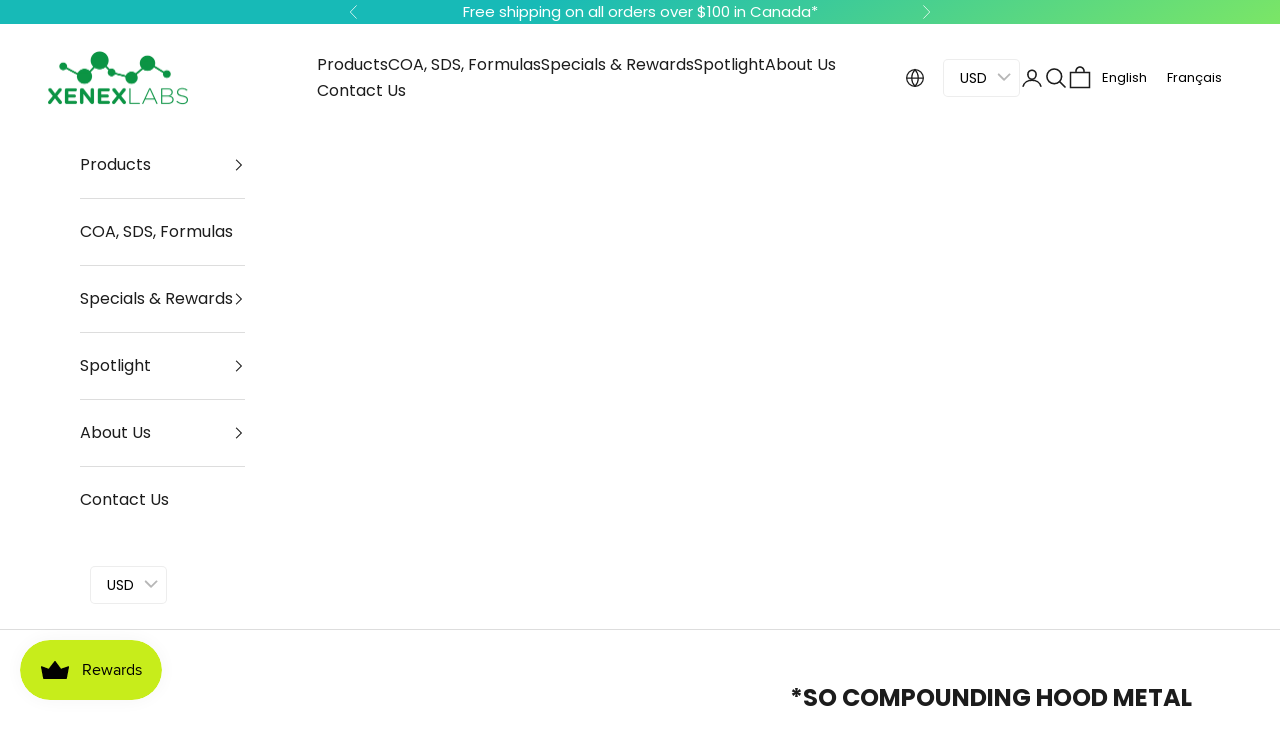

--- FILE ---
content_type: text/html; charset=utf-8
request_url: https://www.xenexlabs.com/products/so-compounding-hood-metal-single-hepa-6-wide
body_size: 56919
content:
<!doctype html>

<html class="no-js" lang="en" dir="ltr">
  <head>
    <script async crossorigin fetchpriority="high" src="/cdn/shopifycloud/importmap-polyfill/es-modules-shim.2.4.0.js"></script>
<script type="application/vnd.locksmith+json" data-locksmith>{"version":"v254","locked":false,"initialized":true,"scope":"product","access_granted":true,"access_denied":false,"requires_customer":false,"manual_lock":false,"remote_lock":false,"has_timeout":false,"remote_rendered":null,"hide_resource":false,"hide_links_to_resource":false,"transparent":true,"locks":{"all":[],"opened":[]},"keys":[],"keys_signature":"326668add553cd700371eb22e19f316cf991bea7c4d6256e5809dc53baba247a","state":{"template":"product","theme":142349762819,"product":"so-compounding-hood-metal-single-hepa-6-wide","collection":null,"page":null,"blog":null,"article":null,"app":null},"now":1769444421,"path":"\/products\/so-compounding-hood-metal-single-hepa-6-wide","locale_root_url":"\/","canonical_url":"https:\/\/www.xenexlabs.com\/products\/so-compounding-hood-metal-single-hepa-6-wide","customer_id":null,"customer_id_signature":"326668add553cd700371eb22e19f316cf991bea7c4d6256e5809dc53baba247a","cart":null}</script><script data-locksmith>!function(){undefined;!function(){var s=window.Locksmith={},e=document.querySelector('script[type="application/vnd.locksmith+json"]'),n=e&&e.innerHTML;if(s.state={},s.util={},s.loading=!1,n)try{s.state=JSON.parse(n)}catch(d){}if(document.addEventListener&&document.querySelector){var o,i,a,t=[76,79,67,75,83,77,73,84,72,49,49],c=function(){i=t.slice(0)},l="style",r=function(e){e&&27!==e.keyCode&&"click"!==e.type||(document.removeEventListener("keydown",r),document.removeEventListener("click",r),o&&document.body.removeChild(o),o=null)};c(),document.addEventListener("keyup",function(e){if(e.keyCode===i[0]){if(clearTimeout(a),i.shift(),0<i.length)return void(a=setTimeout(c,1e3));c(),r(),(o=document.createElement("div"))[l].width="50%",o[l].maxWidth="1000px",o[l].height="85%",o[l].border="1px rgba(0, 0, 0, 0.2) solid",o[l].background="rgba(255, 255, 255, 0.99)",o[l].borderRadius="4px",o[l].position="fixed",o[l].top="50%",o[l].left="50%",o[l].transform="translateY(-50%) translateX(-50%)",o[l].boxShadow="0 2px 5px rgba(0, 0, 0, 0.3), 0 0 100vh 100vw rgba(0, 0, 0, 0.5)",o[l].zIndex="2147483645";var t=document.createElement("textarea");t.value=JSON.stringify(JSON.parse(n),null,2),t[l].border="none",t[l].display="block",t[l].boxSizing="border-box",t[l].width="100%",t[l].height="100%",t[l].background="transparent",t[l].padding="22px",t[l].fontFamily="monospace",t[l].fontSize="14px",t[l].color="#333",t[l].resize="none",t[l].outline="none",t.readOnly=!0,o.appendChild(t),document.body.appendChild(o),t.addEventListener("click",function(e){e.stopImmediatePropagation()}),t.select(),document.addEventListener("keydown",r),document.addEventListener("click",r)}})}s.isEmbedded=-1!==window.location.search.indexOf("_ab=0&_fd=0&_sc=1"),s.path=s.state.path||window.location.pathname,s.basePath=s.state.locale_root_url.concat("/apps/locksmith").replace(/^\/\//,"/"),s.reloading=!1,s.util.console=window.console||{log:function(){},error:function(){}},s.util.makeUrl=function(e,t){var n,o=s.basePath+e,i=[],a=s.cache();for(n in a)i.push(n+"="+encodeURIComponent(a[n]));for(n in t)i.push(n+"="+encodeURIComponent(t[n]));return s.state.customer_id&&(i.push("customer_id="+encodeURIComponent(s.state.customer_id)),i.push("customer_id_signature="+encodeURIComponent(s.state.customer_id_signature))),o+=(-1===o.indexOf("?")?"?":"&")+i.join("&")},s._initializeCallbacks=[],s.on=function(e,t){if("initialize"!==e)throw'Locksmith.on() currently only supports the "initialize" event';s._initializeCallbacks.push(t)},s.initializeSession=function(e){if(!s.isEmbedded){var t=!1,n=!0,o=!0;(e=e||{}).silent&&(o=n=!(t=!0)),s.ping({silent:t,spinner:n,reload:o,callback:function(){s._initializeCallbacks.forEach(function(e){e()})}})}},s.cache=function(e){var t={};try{var n=function i(e){return(document.cookie.match("(^|; )"+e+"=([^;]*)")||0)[2]};t=JSON.parse(decodeURIComponent(n("locksmith-params")||"{}"))}catch(d){}if(e){for(var o in e)t[o]=e[o];document.cookie="locksmith-params=; expires=Thu, 01 Jan 1970 00:00:00 GMT; path=/",document.cookie="locksmith-params="+encodeURIComponent(JSON.stringify(t))+"; path=/"}return t},s.cache.cart=s.state.cart,s.cache.cartLastSaved=null,s.params=s.cache(),s.util.reload=function(){s.reloading=!0;try{window.location.href=window.location.href.replace(/#.*/,"")}catch(d){s.util.console.error("Preferred reload method failed",d),window.location.reload()}},s.cache.saveCart=function(e){if(!s.cache.cart||s.cache.cart===s.cache.cartLastSaved)return e?e():null;var t=s.cache.cartLastSaved;s.cache.cartLastSaved=s.cache.cart,fetch("/cart/update.js",{method:"POST",headers:{"Content-Type":"application/json",Accept:"application/json"},body:JSON.stringify({attributes:{locksmith:s.cache.cart}})}).then(function(e){if(!e.ok)throw new Error("Cart update failed: "+e.status);return e.json()}).then(function(){e&&e()})["catch"](function(e){if(s.cache.cartLastSaved=t,!s.reloading)throw e})},s.util.spinnerHTML='<style>body{background:#FFF}@keyframes spin{from{transform:rotate(0deg)}to{transform:rotate(360deg)}}#loading{display:flex;width:100%;height:50vh;color:#777;align-items:center;justify-content:center}#loading .spinner{display:block;animation:spin 600ms linear infinite;position:relative;width:50px;height:50px}#loading .spinner-ring{stroke:currentColor;stroke-dasharray:100%;stroke-width:2px;stroke-linecap:round;fill:none}</style><div id="loading"><div class="spinner"><svg width="100%" height="100%"><svg preserveAspectRatio="xMinYMin"><circle class="spinner-ring" cx="50%" cy="50%" r="45%"></circle></svg></svg></div></div>',s.util.clobberBody=function(e){document.body.innerHTML=e},s.util.clobberDocument=function(e){e.responseText&&(e=e.responseText),document.documentElement&&document.removeChild(document.documentElement);var t=document.open("text/html","replace");t.writeln(e),t.close(),setTimeout(function(){var e=t.querySelector("[autofocus]");e&&e.focus()},100)},s.util.serializeForm=function(e){if(e&&"FORM"===e.nodeName){var t,n,o={};for(t=e.elements.length-1;0<=t;t-=1)if(""!==e.elements[t].name)switch(e.elements[t].nodeName){case"INPUT":switch(e.elements[t].type){default:case"text":case"hidden":case"password":case"button":case"reset":case"submit":o[e.elements[t].name]=e.elements[t].value;break;case"checkbox":case"radio":e.elements[t].checked&&(o[e.elements[t].name]=e.elements[t].value);break;case"file":}break;case"TEXTAREA":o[e.elements[t].name]=e.elements[t].value;break;case"SELECT":switch(e.elements[t].type){case"select-one":o[e.elements[t].name]=e.elements[t].value;break;case"select-multiple":for(n=e.elements[t].options.length-1;0<=n;n-=1)e.elements[t].options[n].selected&&(o[e.elements[t].name]=e.elements[t].options[n].value)}break;case"BUTTON":switch(e.elements[t].type){case"reset":case"submit":case"button":o[e.elements[t].name]=e.elements[t].value}}return o}},s.util.on=function(e,a,s,t){t=t||document;var c="locksmith-"+e+a,n=function(e){var t=e.target,n=e.target.parentElement,o=t&&t.className&&(t.className.baseVal||t.className)||"",i=n&&n.className&&(n.className.baseVal||n.className)||"";("string"==typeof o&&-1!==o.split(/\s+/).indexOf(a)||"string"==typeof i&&-1!==i.split(/\s+/).indexOf(a))&&!e[c]&&(e[c]=!0,s(e))};t.attachEvent?t.attachEvent(e,n):t.addEventListener(e,n,!1)},s.util.enableActions=function(e){s.util.on("click","locksmith-action",function(e){e.preventDefault();var t=e.target;t.dataset.confirmWith&&!confirm(t.dataset.confirmWith)||(t.disabled=!0,t.innerText=t.dataset.disableWith,s.post("/action",t.dataset.locksmithParams,{spinner:!1,type:"text",success:function(e){(e=JSON.parse(e.responseText)).message&&alert(e.message),s.util.reload()}}))},e)},s.util.inject=function(e,t){var n=["data","locksmith","append"];if(-1!==t.indexOf(n.join("-"))){var o=document.createElement("div");o.innerHTML=t,e.appendChild(o)}else e.innerHTML=t;var i,a,s=e.querySelectorAll("script");for(a=0;a<s.length;++a){i=s[a];var c=document.createElement("script");if(i.type&&(c.type=i.type),i.src)c.src=i.src;else{var l=document.createTextNode(i.innerHTML);c.appendChild(l)}e.appendChild(c)}var r=e.querySelector("[autofocus]");r&&r.focus()},s.post=function(e,t,n){!1!==(n=n||{}).spinner&&s.util.clobberBody(s.util.spinnerHTML);var o={};n.container===document?(o.layout=1,n.success=function(e){s.util.clobberDocument(e)}):n.container&&(o.layout=0,n.success=function(e){var t=document.getElementById(n.container);s.util.inject(t,e),t.id===t.firstChild.id&&t.parentElement.replaceChild(t.firstChild,t)}),n.form_type&&(t.form_type=n.form_type),n.include_layout_classes!==undefined&&(t.include_layout_classes=n.include_layout_classes),n.lock_id!==undefined&&(t.lock_id=n.lock_id),s.loading=!0;var i=s.util.makeUrl(e,o),a="json"===n.type||"text"===n.type;fetch(i,{method:"POST",headers:{"Content-Type":"application/json",Accept:a?"application/json":"text/html"},body:JSON.stringify(t)}).then(function(e){if(!e.ok)throw new Error("Request failed: "+e.status);return e.text()}).then(function(e){var t=n.success||s.util.clobberDocument;t(a?{responseText:e}:e)})["catch"](function(e){if(!s.reloading)if("dashboard.weglot.com"!==window.location.host){if(!n.silent)throw alert("Something went wrong! Please refresh and try again."),e;console.error(e)}else console.error(e)})["finally"](function(){s.loading=!1})},s.postResource=function(e,t){e.path=s.path,e.search=window.location.search,e.state=s.state,e.passcode&&(e.passcode=e.passcode.trim()),e.email&&(e.email=e.email.trim()),e.state.cart=s.cache.cart,e.locksmith_json=s.jsonTag,e.locksmith_json_signature=s.jsonTagSignature,s.post("/resource",e,t)},s.ping=function(e){if(!s.isEmbedded){e=e||{};s.post("/ping",{path:s.path,search:window.location.search,state:s.state},{spinner:!!e.spinner,silent:"undefined"==typeof e.silent||e.silent,type:"text",success:function(e){e&&e.responseText?(e=JSON.parse(e.responseText)).messages&&0<e.messages.length&&s.showMessages(e.messages):console.error("[Locksmith] Invalid result in ping callback:",e)}})}},s.timeoutMonitor=function(){var e=s.cache.cart;s.ping({callback:function(){e!==s.cache.cart||setTimeout(function(){s.timeoutMonitor()},6e4)}})},s.showMessages=function(e){var t=document.createElement("div");t.style.position="fixed",t.style.left=0,t.style.right=0,t.style.bottom="-50px",t.style.opacity=0,t.style.background="#191919",t.style.color="#ddd",t.style.transition="bottom 0.2s, opacity 0.2s",t.style.zIndex=999999,t.innerHTML="        <style>          .locksmith-ab .locksmith-b { display: none; }          .locksmith-ab.toggled .locksmith-b { display: flex; }          .locksmith-ab.toggled .locksmith-a { display: none; }          .locksmith-flex { display: flex; flex-wrap: wrap; justify-content: space-between; align-items: center; padding: 10px 20px; }          .locksmith-message + .locksmith-message { border-top: 1px #555 solid; }          .locksmith-message a { color: inherit; font-weight: bold; }          .locksmith-message a:hover { color: inherit; opacity: 0.8; }          a.locksmith-ab-toggle { font-weight: inherit; text-decoration: underline; }          .locksmith-text { flex-grow: 1; }          .locksmith-cta { flex-grow: 0; text-align: right; }          .locksmith-cta button { transform: scale(0.8); transform-origin: left; }          .locksmith-cta > * { display: block; }          .locksmith-cta > * + * { margin-top: 10px; }          .locksmith-message a.locksmith-close { flex-grow: 0; text-decoration: none; margin-left: 15px; font-size: 30px; font-family: monospace; display: block; padding: 2px 10px; }                    @media screen and (max-width: 600px) {            .locksmith-wide-only { display: none !important; }            .locksmith-flex { padding: 0 15px; }            .locksmith-flex > * { margin-top: 5px; margin-bottom: 5px; }            .locksmith-cta { text-align: left; }          }                    @media screen and (min-width: 601px) {            .locksmith-narrow-only { display: none !important; }          }        </style>      "+e.map(function(e){return'<div class="locksmith-message">'+e+"</div>"}).join(""),document.body.appendChild(t),document.body.style.position="relative",document.body.parentElement.style.paddingBottom=t.offsetHeight+"px",setTimeout(function(){t.style.bottom=0,t.style.opacity=1},50),s.util.on("click","locksmith-ab-toggle",function(e){e.preventDefault();for(var t=e.target.parentElement;-1===t.className.split(" ").indexOf("locksmith-ab");)t=t.parentElement;-1!==t.className.split(" ").indexOf("toggled")?t.className=t.className.replace("toggled",""):t.className=t.className+" toggled"}),s.util.enableActions(t)}}()}();</script>
      <script data-locksmith>Locksmith.cache.cart=null</script>

  <script data-locksmith>Locksmith.jsonTag="{\"version\":\"v254\",\"locked\":false,\"initialized\":true,\"scope\":\"product\",\"access_granted\":true,\"access_denied\":false,\"requires_customer\":false,\"manual_lock\":false,\"remote_lock\":false,\"has_timeout\":false,\"remote_rendered\":null,\"hide_resource\":false,\"hide_links_to_resource\":false,\"transparent\":true,\"locks\":{\"all\":[],\"opened\":[]},\"keys\":[],\"keys_signature\":\"326668add553cd700371eb22e19f316cf991bea7c4d6256e5809dc53baba247a\",\"state\":{\"template\":\"product\",\"theme\":142349762819,\"product\":\"so-compounding-hood-metal-single-hepa-6-wide\",\"collection\":null,\"page\":null,\"blog\":null,\"article\":null,\"app\":null},\"now\":1769444421,\"path\":\"\\\/products\\\/so-compounding-hood-metal-single-hepa-6-wide\",\"locale_root_url\":\"\\\/\",\"canonical_url\":\"https:\\\/\\\/www.xenexlabs.com\\\/products\\\/so-compounding-hood-metal-single-hepa-6-wide\",\"customer_id\":null,\"customer_id_signature\":\"326668add553cd700371eb22e19f316cf991bea7c4d6256e5809dc53baba247a\",\"cart\":null}";Locksmith.jsonTagSignature="229d6f1b69ef22a76050aab2bd1aed8c16925ad10b86266cc6cdef3ea1ccf7be"</script>
    
    <meta charset="utf-8">
    <meta name="viewport" content="width=device-width, initial-scale=1.0, height=device-height, minimum-scale=1.0, maximum-scale=5.0">

    <title>*SO COMPOUNDING HOOD METAL SINGLE HEPA 6&#39; WIDE</title><meta name="description" content="Dimensions and Information Model     Work Zone (WxDxH) Shipping Information Electrical     ZZ300H 31.5” x 21.5” x 22” 41&quot; x 41&quot; x 56&quot;, 420 lbs 3A, 115V, 50/60Hz     ZZ400H 43.5” x 21.5” x 22” 53&quot; x 42&quot; x 56&quot;, 540 lbs 3A, 115V, 50/60Hz ZZ600H 66.9&quot; x 21.5&quot; x 22&quot; 77&quot;x 42&quot; x 60&quot;, 790 lbs 3A, 115V, 50/60Hz Standard Feature">
<link rel="canonical" href="https://www.xenexlabs.com/products/so-compounding-hood-metal-single-hepa-6-wide"><link rel="shortcut icon" href="//www.xenexlabs.com/cdn/shop/files/android-chrome-192x192_08b4b521-8e55-4ed0-9383-1473b44604cb.png?v=1716010529&width=96">
      <link rel="apple-touch-icon" href="//www.xenexlabs.com/cdn/shop/files/android-chrome-192x192_08b4b521-8e55-4ed0-9383-1473b44604cb.png?v=1716010529&width=180"><link rel="preconnect" href="https://fonts.shopifycdn.com" crossorigin><link rel="preload" href="//www.xenexlabs.com/cdn/fonts/montserrat/montserrat_n4.81949fa0ac9fd2021e16436151e8eaa539321637.woff2" as="font" type="font/woff2" crossorigin><link rel="preload" href="//www.xenexlabs.com/cdn/fonts/poppins/poppins_n4.0ba78fa5af9b0e1a374041b3ceaadf0a43b41362.woff2" as="font" type="font/woff2" crossorigin><meta property="og:type" content="product">
<meta property="og:title" content="*SO COMPOUNDING HOOD METAL SINGLE HEPA 6&#39; WIDE">
<meta property="product:price:amount" content="0.00">
  <meta property="product:price:currency" content="CAD"><meta property="og:image" content="http://www.xenexlabs.com/cdn/shop/files/ZZ600H.png?v=1769443367&width=2048">
<meta property="og:image:secure_url" content="https://www.xenexlabs.com/cdn/shop/files/ZZ600H.png?v=1769443367&width=2048">
<meta property="og:image:width" content="900">
  <meta property="og:image:height" content="900"><meta property="og:description" content="Dimensions and Information Model     Work Zone (WxDxH) Shipping Information Electrical     ZZ300H 31.5” x 21.5” x 22” 41&quot; x 41&quot; x 56&quot;, 420 lbs 3A, 115V, 50/60Hz     ZZ400H 43.5” x 21.5” x 22” 53&quot; x 42&quot; x 56&quot;, 540 lbs 3A, 115V, 50/60Hz ZZ600H 66.9&quot; x 21.5&quot; x 22&quot; 77&quot;x 42&quot; x 60&quot;, 790 lbs 3A, 115V, 50/60Hz Standard Feature">
<meta property="og:url" content="https://www.xenexlabs.com/products/so-compounding-hood-metal-single-hepa-6-wide">
<meta property="og:site_name" content="Xenex Labs Inc."><meta name="twitter:card" content="summary"><meta name="twitter:title" content="*SO COMPOUNDING HOOD METAL SINGLE HEPA 6&#39; WIDE">
<meta name="twitter:description" content="Dimensions and Information Model     Work Zone (WxDxH) Shipping Information Electrical     ZZ300H 31.5” x 21.5” x 22” 41&quot; x 41&quot; x 56&quot;, 420 lbs 3A, 115V, 50/60Hz     ZZ400H 43.5” x 21.5” x 22” 53&quot; x 42&quot; x 56&quot;, 540 lbs 3A, 115V, 50/60Hz ZZ600H 66.9&quot; x 21.5&quot; x 22&quot; 77&quot;x 42&quot; x 60&quot;, 790 lbs 3A, 115V, 50/60Hz Standard Features ●Cold-rolled steel construction for exterior shell with durable, anti-bacterial powder coat finish ●Stainless steel interior lining, baffle, and dished work surface with electro-polished finish ●Microprocessor with LCD display to control lights, fans ●LED task lighting &amp;amp; UV germicidal light ●Motorized vertical sliding face shield c/w integrated shut-off for fans and UV light when in the closed position ●UV resistant safety glass sash and side windows ●HEPA filtered exhaust, filter rated 99.99% efficient at 0.3u ●Low">
<meta name="twitter:image" content="https://www.xenexlabs.com/cdn/shop/files/ZZ600H.png?crop=center&height=1200&v=1769443367&width=1200">
<meta name="twitter:image:alt" content="*SO COMPOUNDING HOOD METAL SINGLE HEPA 6&#39; WIDE">
  <script type="application/ld+json">
  {
    "@context": "https://schema.org",
    "@type": "Product",
    "productID": 9060948115715,
    "offers": [{
          "@type": "Offer",
          "name": "1EACH (SKU: ZZ600H)",
          "availability":"https://schema.org/OutOfStock",
          "price": 0.0,
          "priceCurrency": "CAD",
          "priceValidUntil": "2026-02-05","sku": "ZZ600H","gtin": "623694702717","hasMerchantReturnPolicy": {
              "merchantReturnLink": "https:\/\/www.xenexlabs.com\/policies\/refund-policy"
            },"shippingDetails": {
              "shippingSettingsLink": "https:\/\/www.xenexlabs.com\/policies\/shipping-policy"
            },"url": "https://www.xenexlabs.com/products/so-compounding-hood-metal-single-hepa-6-wide?variant=47121788240131"
        }
],"brand": {
      "@type": "Brand",
      "name": "Xenex Labs Inc."
    },
    "name": "*SO COMPOUNDING HOOD METAL SINGLE HEPA 6' WIDE",
    "description": "\nDimensions and Information\n\n \n \n Model    \n\n Work Zone (WxDxH)\n\n Shipping Information\n\n Electrical    \n\n \n \n ZZ300H\n\n 31.5” x 21.5” x 22”\n\n 41\" x 41\" x 56\", 420 lbs\n\n 3A, 115V, 50\/60Hz    \n\n \n \n ZZ400H\n\n 43.5” x 21.5” x 22”\n\n 53\" x 42\" x 56\", 540 lbs\n 3A, 115V, 50\/60Hz\n \n \n ZZ600H\n 66.9\" x 21.5\" x 22\"\n 77\"x 42\" x 60\", 790 lbs\n 3A, 115V, 50\/60Hz\n \n \n\nStandard Features\n\n \n●Cold-rolled steel construction for exterior shell with durable, anti-bacterial powder coat finish\n \n●Stainless steel interior lining, baffle, and dished work surface with electro-polished finish\n \n●Microprocessor with LCD display to control lights, fans\n \n●LED task lighting \u0026amp; UV germicidal light\n \n●Motorized vertical sliding face shield c\/w integrated shut-off for fans and UV light when in the closed position\n \n●UV resistant safety glass sash and side windows\n \n●HEPA filtered exhaust, filter rated 99.99% efficient at 0.3u\n \n●Low flow alarm to monitor HEPA loading at the exhaust\n \n●Quick change disposable pre-filters, MERV 8\n \n●Two cord pass-through grommets in side panels\n \n●15' power cord with grounded plug, manual adjustable base stand for 29\"-36\" high work surface\n \n●3 year warranty on parts and labour\n\nNote: On-site transferring, set-up, exhaust fans, duct work and installation are not provided by Xenex and is the responsibility of the purchaser\nOptional Features (additional costs apply, varies by size)\n\n \n●Thimble type exhaust transition canopy, 8 inch diameter duct stub.            \n \n●Exhaust transition canopy for 4 foot models (sealed type for hazardous compounding), 8 inch diameter duct stub.            \n \n●Stainless steel IV bar for NXT-300 Series, fixed position, c\/w set of 5 SS hooks            \n \n●Stainless steel side panels in lieu of safety glass panels            \n\n\nThis is a Special Order Item - Lead Time may be longer than 4 weeks.Please contact your representative or our office for more details regarding Current Pricing and Lead Time",
    "category": "",
    "url": "https://www.xenexlabs.com/products/so-compounding-hood-metal-single-hepa-6-wide",
    "sku": "ZZ600H","gtin": "623694702717","weight": {
      "@type": "QuantitativeValue",
      "unitCode": "kg",
      "value": 0.0
      },"image": {
      "@type": "ImageObject",
      "url": "https://www.xenexlabs.com/cdn/shop/files/ZZ600H.png?v=1769443367&width=1024",
      "image": "https://www.xenexlabs.com/cdn/shop/files/ZZ600H.png?v=1769443367&width=1024",
      "name": "*SO COMPOUNDING HOOD METAL SINGLE HEPA 6' WIDE",
      "width": "1024",
      "height": "1024"
    }
  }
  </script>



  <script type="application/ld+json">
  {
    "@context": "https://schema.org",
    "@type": "BreadcrumbList",
  "itemListElement": [{
      "@type": "ListItem",
      "position": 1,
      "name": "Home",
      "item": "https://www.xenexlabs.com"
    },{
          "@type": "ListItem",
          "position": 2,
          "name": "*SO COMPOUNDING HOOD METAL SINGLE HEPA 6' WIDE",
          "item": "https://www.xenexlabs.com/products/so-compounding-hood-metal-single-hepa-6-wide"
        }]
  }
  </script>

<style>/* Typography (heading) */
  @font-face {
  font-family: Montserrat;
  font-weight: 400;
  font-style: normal;
  font-display: fallback;
  src: url("//www.xenexlabs.com/cdn/fonts/montserrat/montserrat_n4.81949fa0ac9fd2021e16436151e8eaa539321637.woff2") format("woff2"),
       url("//www.xenexlabs.com/cdn/fonts/montserrat/montserrat_n4.a6c632ca7b62da89c3594789ba828388aac693fe.woff") format("woff");
}

@font-face {
  font-family: Montserrat;
  font-weight: 400;
  font-style: italic;
  font-display: fallback;
  src: url("//www.xenexlabs.com/cdn/fonts/montserrat/montserrat_i4.5a4ea298b4789e064f62a29aafc18d41f09ae59b.woff2") format("woff2"),
       url("//www.xenexlabs.com/cdn/fonts/montserrat/montserrat_i4.072b5869c5e0ed5b9d2021e4c2af132e16681ad2.woff") format("woff");
}

/* Typography (body) */
  @font-face {
  font-family: Poppins;
  font-weight: 400;
  font-style: normal;
  font-display: fallback;
  src: url("//www.xenexlabs.com/cdn/fonts/poppins/poppins_n4.0ba78fa5af9b0e1a374041b3ceaadf0a43b41362.woff2") format("woff2"),
       url("//www.xenexlabs.com/cdn/fonts/poppins/poppins_n4.214741a72ff2596839fc9760ee7a770386cf16ca.woff") format("woff");
}

@font-face {
  font-family: Poppins;
  font-weight: 400;
  font-style: italic;
  font-display: fallback;
  src: url("//www.xenexlabs.com/cdn/fonts/poppins/poppins_i4.846ad1e22474f856bd6b81ba4585a60799a9f5d2.woff2") format("woff2"),
       url("//www.xenexlabs.com/cdn/fonts/poppins/poppins_i4.56b43284e8b52fc64c1fd271f289a39e8477e9ec.woff") format("woff");
}

@font-face {
  font-family: Poppins;
  font-weight: 700;
  font-style: normal;
  font-display: fallback;
  src: url("//www.xenexlabs.com/cdn/fonts/poppins/poppins_n7.56758dcf284489feb014a026f3727f2f20a54626.woff2") format("woff2"),
       url("//www.xenexlabs.com/cdn/fonts/poppins/poppins_n7.f34f55d9b3d3205d2cd6f64955ff4b36f0cfd8da.woff") format("woff");
}

@font-face {
  font-family: Poppins;
  font-weight: 700;
  font-style: italic;
  font-display: fallback;
  src: url("//www.xenexlabs.com/cdn/fonts/poppins/poppins_i7.42fd71da11e9d101e1e6c7932199f925f9eea42d.woff2") format("woff2"),
       url("//www.xenexlabs.com/cdn/fonts/poppins/poppins_i7.ec8499dbd7616004e21155106d13837fff4cf556.woff") format("woff");
}

:root {
    /* Container */
    --container-max-width: 100%;
    --container-xxs-max-width: 27.5rem; /* 440px */
    --container-xs-max-width: 42.5rem; /* 680px */
    --container-sm-max-width: 61.25rem; /* 980px */
    --container-md-max-width: 71.875rem; /* 1150px */
    --container-lg-max-width: 78.75rem; /* 1260px */
    --container-xl-max-width: 85rem; /* 1360px */
    --container-gutter: 1.25rem;

    --section-vertical-spacing: 2.5rem;
    --section-vertical-spacing-tight:2.5rem;

    --section-stack-gap:2.25rem;
    --section-stack-gap-tight:2.25rem;

    /* Form settings */
    --form-gap: 1.25rem; /* Gap between fieldset and submit button */
    --fieldset-gap: 1rem; /* Gap between each form input within a fieldset */
    --form-control-gap: 0.625rem; /* Gap between input and label (ignored for floating label) */
    --checkbox-control-gap: 0.75rem; /* Horizontal gap between checkbox and its associated label */
    --input-padding-block: 0.65rem; /* Vertical padding for input, textarea and native select */
    --input-padding-inline: 0.8rem; /* Horizontal padding for input, textarea and native select */
    --checkbox-size: 0.875rem; /* Size (width and height) for checkbox */

    /* Other sizes */
    --sticky-area-height: calc(var(--announcement-bar-is-sticky, 0) * var(--announcement-bar-height, 0px) + var(--header-is-sticky, 0) * var(--header-is-visible, 1) * var(--header-height, 0px));

    /* RTL support */
    --transform-logical-flip: 1;
    --transform-origin-start: left;
    --transform-origin-end: right;

    /**
     * ---------------------------------------------------------------------
     * TYPOGRAPHY
     * ---------------------------------------------------------------------
     */

    /* Font properties */
    --heading-font-family: Montserrat, sans-serif;
    --heading-font-weight: 400;
    --heading-font-style: normal;
    --heading-text-transform: normal;
    --heading-letter-spacing: 0.0em;
    --text-font-family: Poppins, sans-serif;
    --text-font-weight: 400;
    --text-font-style: normal;
    --text-letter-spacing: 0.0em;
    --button-font: var(--text-font-style) var(--text-font-weight) var(--text-sm) / 1.65 var(--text-font-family);
    --button-text-transform: uppercase;
    --button-letter-spacing: 0.18em;

    /* Font sizes */--text-heading-size-factor: 1.5;
    --text-h1: max(0.6875rem, clamp(1.375rem, 1.146341463414634rem + 0.975609756097561vw, 2rem) * var(--text-heading-size-factor));
    --text-h2: max(0.6875rem, clamp(1.25rem, 1.0670731707317074rem + 0.7804878048780488vw, 1.75rem) * var(--text-heading-size-factor));
    --text-h3: max(0.6875rem, clamp(1.125rem, 1.0335365853658536rem + 0.3902439024390244vw, 1.375rem) * var(--text-heading-size-factor));
    --text-h4: max(0.6875rem, clamp(1rem, 0.9542682926829268rem + 0.1951219512195122vw, 1.125rem) * var(--text-heading-size-factor));
    --text-h5: calc(0.875rem * var(--text-heading-size-factor));
    --text-h6: calc(0.75rem * var(--text-heading-size-factor));

    --text-xs: 0.875rem;
    --text-sm: 0.9375rem;
    --text-base: 1.0rem;
    --text-lg: 1.125rem;
    --text-xl: 1.25rem;

    /* Rounded variables (used for border radius) */
    --rounded-full: 9999px;
    --button-border-radius: 3.75rem;
    --input-border-radius: 3.75rem;

    /* Box shadow */
    --shadow-sm: 0 2px 8px rgb(0 0 0 / 0.05);
    --shadow: 0 5px 15px rgb(0 0 0 / 0.05);
    --shadow-md: 0 5px 30px rgb(0 0 0 / 0.05);
    --shadow-block: px px px rgb(var(--text-primary) / 0.0);

    /**
     * ---------------------------------------------------------------------
     * OTHER
     * ---------------------------------------------------------------------
     */

    --checkmark-svg-url: url(//www.xenexlabs.com/cdn/shop/t/18/assets/checkmark.svg?v=77552481021870063511716369751);
    --cursor-zoom-in-svg-url: url(//www.xenexlabs.com/cdn/shop/t/18/assets/cursor-zoom-in.svg?v=112480252220988712521716369751);
  }

  [dir="rtl"]:root {
    /* RTL support */
    --transform-logical-flip: -1;
    --transform-origin-start: right;
    --transform-origin-end: left;
  }

  @media screen and (min-width: 700px) {
    :root {
      /* Typography (font size) */
      --text-xs: 0.875rem;
      --text-sm: 0.9375rem;
      --text-base: 1.0rem;
      --text-lg: 1.125rem;
      --text-xl: 1.375rem;

      /* Spacing settings */
      --container-gutter: 2rem;
    }
  }

  @media screen and (min-width: 1000px) {
    :root {
      /* Spacing settings */
      --container-gutter: 3rem;

      --section-vertical-spacing: 4rem;
      --section-vertical-spacing-tight: 4rem;

      --section-stack-gap:3rem;
      --section-stack-gap-tight:3rem;
    }
  }:root {/* Overlay used for modal */
    --page-overlay: 0 0 0 / 0.4;

    /* We use the first scheme background as default */
    --page-background: ;

    /* Product colors */
    --on-sale-text: 227 44 43;
    --on-sale-badge-background: 227 44 43;
    --on-sale-badge-text: 255 255 255;
    --sold-out-badge-background: 239 239 239;
    --sold-out-badge-text: 0 0 0 / 0.65;
    --custom-badge-background: 28 28 28;
    --custom-badge-text: 255 255 255;
    --star-color: 28 28 28;

    /* Status colors */
    --success-background: 212 227 203;
    --success-text: 48 122 7;
    --warning-background: 253 241 224;
    --warning-text: 237 138 0;
    --error-background: 243 204 204;
    --error-text: 203 43 43;
  }.color-scheme--scheme-1 {
      /* Color settings */--accent: 11 148 68;
      --text-color: 28 28 28;
      --background: 255 255 255 / 1.0;
      --background-without-opacity: 255 255 255;
      --background-gradient: ;--border-color: 221 221 221;/* Button colors */
      --button-background: 11 148 68;
      --button-text-color: 255 255 255;

      /* Circled buttons */
      --circle-button-background: 255 255 255;
      --circle-button-text-color: 11 148 68;
    }.shopify-section:has(.section-spacing.color-scheme--bg-54922f2e920ba8346f6dc0fba343d673) + .shopify-section:has(.section-spacing.color-scheme--bg-54922f2e920ba8346f6dc0fba343d673:not(.bordered-section)) .section-spacing {
      padding-block-start: 0;
    }.color-scheme--scheme-2 {
      /* Color settings */--accent: 28 28 28;
      --text-color: 28 28 28;
      --background: 255 255 255 / 1.0;
      --background-without-opacity: 255 255 255;
      --background-gradient: ;--border-color: 221 221 221;/* Button colors */
      --button-background: 28 28 28;
      --button-text-color: 255 255 255;

      /* Circled buttons */
      --circle-button-background: 255 255 255;
      --circle-button-text-color: 28 28 28;
    }.shopify-section:has(.section-spacing.color-scheme--bg-54922f2e920ba8346f6dc0fba343d673) + .shopify-section:has(.section-spacing.color-scheme--bg-54922f2e920ba8346f6dc0fba343d673:not(.bordered-section)) .section-spacing {
      padding-block-start: 0;
    }.color-scheme--scheme-3 {
      /* Color settings */--accent: 255 255 255;
      --text-color: 255 255 255;
      --background: 23 186 183 / 1.0;
      --background-without-opacity: 23 186 183;
      --background-gradient: linear-gradient(148deg, rgba(23, 186, 183, 1) 41%, rgba(123, 230, 102, 1) 100%);--border-color: 255 255 255 / 0.15;/* Button colors */
      --button-background: 255 255 255;
      --button-text-color: 11 148 68;

      /* Circled buttons */
      --circle-button-background: 255 255 255;
      --circle-button-text-color: 11 148 68;
    }.shopify-section:has(.section-spacing.color-scheme--bg-77ed3dbc0b055cdbae1980ac11a86b24) + .shopify-section:has(.section-spacing.color-scheme--bg-77ed3dbc0b055cdbae1980ac11a86b24:not(.bordered-section)) .section-spacing {
      padding-block-start: 0;
    }.color-scheme--scheme-4 {
      /* Color settings */--accent: 255 255 255;
      --text-color: 255 255 255;
      --background: 0 0 0 / 0.0;
      --background-without-opacity: 0 0 0;
      --background-gradient: ;--border-color: 255 255 255;/* Button colors */
      --button-background: 255 255 255;
      --button-text-color: 28 28 28;

      /* Circled buttons */
      --circle-button-background: 255 255 255;
      --circle-button-text-color: 28 28 28;
    }.shopify-section:has(.section-spacing.color-scheme--bg-3671eee015764974ee0aef1536023e0f) + .shopify-section:has(.section-spacing.color-scheme--bg-3671eee015764974ee0aef1536023e0f:not(.bordered-section)) .section-spacing {
      padding-block-start: 0;
    }.color-scheme--dialog {
      /* Color settings */--accent: 28 28 28;
      --text-color: 28 28 28;
      --background: 255 255 255 / 1.0;
      --background-without-opacity: 255 255 255;
      --background-gradient: ;--border-color: 221 221 221;/* Button colors */
      --button-background: 28 28 28;
      --button-text-color: 255 255 255;

      /* Circled buttons */
      --circle-button-background: 255 255 255;
      --circle-button-text-color: 28 28 28;
    }
</style><script>
  document.documentElement.classList.replace('no-js', 'js');

  // This allows to expose several variables to the global scope, to be used in scripts
  window.themeVariables = {
    settings: {
      showPageTransition: true,
      pageType: "product",
      moneyFormat: "\u003cspan class=money\u003e${{amount}}\u003c\/span\u003e",
      moneyWithCurrencyFormat: "\u003cspan class=money\u003e${{amount}} CAD\u003c\/span\u003e",
      currencyCodeEnabled: false,
      cartType: "page",
      staggerMenuApparition: true
    },

    strings: {
      addToCartButton: "Add to cart",
      soldOutButton: "Contact Us",
      preOrderButton: "Pre-order",
      unavailableButton: "Unavailable",
      addedToCart: "Added to your cart!",
      closeGallery: "Close gallery",
      zoomGallery: "Zoom picture",
      errorGallery: "Image cannot be loaded",
      soldOutBadge: "Contact Us",
      discountBadge: "Save @@",
      sku: "SKU:",
      shippingEstimatorNoResults: "Sorry, we do not ship to your address.",
      shippingEstimatorOneResult: "There is one shipping rate for your address:",
      shippingEstimatorMultipleResults: "There are several shipping rates for your address:",
      shippingEstimatorError: "One or more error occurred while retrieving shipping rates:",
      next: "Next",
      previous: "Previous"
    },

    mediaQueries: {
      'sm': 'screen and (min-width: 700px)',
      'md': 'screen and (min-width: 1000px)',
      'lg': 'screen and (min-width: 1150px)',
      'xl': 'screen and (min-width: 1400px)',
      '2xl': 'screen and (min-width: 1600px)',
      'sm-max': 'screen and (max-width: 699px)',
      'md-max': 'screen and (max-width: 999px)',
      'lg-max': 'screen and (max-width: 1149px)',
      'xl-max': 'screen and (max-width: 1399px)',
      '2xl-max': 'screen and (max-width: 1599px)',
      'motion-safe': '(prefers-reduced-motion: no-preference)',
      'motion-reduce': '(prefers-reduced-motion: reduce)',
      'supports-hover': 'screen and (pointer: fine)',
      'supports-touch': 'screen and (hover: none)'
    }
  };window.addEventListener('pageshow', async (event) => {
      const isReloaded = (window.performance.navigation && window.performance.navigation.type === 1) || window.performance.getEntriesByType('navigation').map((nav) => nav.type).includes('reload');

      if (window.matchMedia('(prefers-reduced-motion: no-preference)').matches && !event.persisted && !isReloaded && document.referrer.includes(location.host)) {
        await document.body.animate({opacity: [0, 1]}, {duration: 200}).finished;
      }

      document.body.style.setProperty('opacity', '1');
    });</script><script>
      if (!(HTMLScriptElement.supports && HTMLScriptElement.supports('importmap'))) {
        const importMapPolyfill = document.createElement('script');
        importMapPolyfill.async = true;
        importMapPolyfill.src = "//www.xenexlabs.com/cdn/shop/t/18/assets/es-module-shims.min.js?v=163628956881225179081716369751";

        document.head.appendChild(importMapPolyfill);
      }
    </script>

    <script type="importmap">{
        "imports": {
          "vendor": "//www.xenexlabs.com/cdn/shop/t/18/assets/vendor.min.js?v=55120211853256353121716369751",
          "theme": "//www.xenexlabs.com/cdn/shop/t/18/assets/theme.js?v=55114648315684188611735330534",
          "photoswipe": "//www.xenexlabs.com/cdn/shop/t/18/assets/photoswipe.min.js?v=20290624223189769891716369751"
        }
      }
    </script>

    <script type="module" src="//www.xenexlabs.com/cdn/shop/t/18/assets/vendor.min.js?v=55120211853256353121716369751"></script>
    <script type="module" src="//www.xenexlabs.com/cdn/shop/t/18/assets/theme.js?v=55114648315684188611735330534"></script>

    <script>window.performance && window.performance.mark && window.performance.mark('shopify.content_for_header.start');</script><meta name="google-site-verification" content="z0_vyf9OmNVKezt8e7fo_pdlXbGgV-55XbhR11WTKb0">
<meta id="shopify-digital-wallet" name="shopify-digital-wallet" content="/28180873356/digital_wallets/dialog">
<link rel="alternate" hreflang="x-default" href="https://www.xenexlabs.com/products/so-compounding-hood-metal-single-hepa-6-wide">
<link rel="alternate" hreflang="en" href="https://www.xenexlabs.com/products/so-compounding-hood-metal-single-hepa-6-wide">
<link rel="alternate" hreflang="fr" href="https://www.xenexlabs.com/fr/products/so-compounding-hood-metal-single-hepa-6-wide">
<link rel="alternate" type="application/json+oembed" href="https://www.xenexlabs.com/products/so-compounding-hood-metal-single-hepa-6-wide.oembed">
<script async="async" src="/checkouts/internal/preloads.js?locale=en-CA"></script>
<script id="shopify-features" type="application/json">{"accessToken":"831ac70422dc8da99b2ddcd028a0e849","betas":["rich-media-storefront-analytics"],"domain":"www.xenexlabs.com","predictiveSearch":true,"shopId":28180873356,"locale":"en"}</script>
<script>var Shopify = Shopify || {};
Shopify.shop = "xenex-laboratories-inc.myshopify.com";
Shopify.locale = "en";
Shopify.currency = {"active":"CAD","rate":"1.0"};
Shopify.country = "CA";
Shopify.theme = {"name":"Prestige - Xenex Oct 2025 (Justin)","id":142349762819,"schema_name":"Prestige","schema_version":"9.3.0","theme_store_id":855,"role":"main"};
Shopify.theme.handle = "null";
Shopify.theme.style = {"id":null,"handle":null};
Shopify.cdnHost = "www.xenexlabs.com/cdn";
Shopify.routes = Shopify.routes || {};
Shopify.routes.root = "/";</script>
<script type="module">!function(o){(o.Shopify=o.Shopify||{}).modules=!0}(window);</script>
<script>!function(o){function n(){var o=[];function n(){o.push(Array.prototype.slice.apply(arguments))}return n.q=o,n}var t=o.Shopify=o.Shopify||{};t.loadFeatures=n(),t.autoloadFeatures=n()}(window);</script>
<script id="shop-js-analytics" type="application/json">{"pageType":"product"}</script>
<script defer="defer" async type="module" src="//www.xenexlabs.com/cdn/shopifycloud/shop-js/modules/v2/client.init-shop-cart-sync_BT-GjEfc.en.esm.js"></script>
<script defer="defer" async type="module" src="//www.xenexlabs.com/cdn/shopifycloud/shop-js/modules/v2/chunk.common_D58fp_Oc.esm.js"></script>
<script defer="defer" async type="module" src="//www.xenexlabs.com/cdn/shopifycloud/shop-js/modules/v2/chunk.modal_xMitdFEc.esm.js"></script>
<script type="module">
  await import("//www.xenexlabs.com/cdn/shopifycloud/shop-js/modules/v2/client.init-shop-cart-sync_BT-GjEfc.en.esm.js");
await import("//www.xenexlabs.com/cdn/shopifycloud/shop-js/modules/v2/chunk.common_D58fp_Oc.esm.js");
await import("//www.xenexlabs.com/cdn/shopifycloud/shop-js/modules/v2/chunk.modal_xMitdFEc.esm.js");

  window.Shopify.SignInWithShop?.initShopCartSync?.({"fedCMEnabled":true,"windoidEnabled":true});

</script>
<script>(function() {
  var isLoaded = false;
  function asyncLoad() {
    if (isLoaded) return;
    isLoaded = true;
    var urls = ["https:\/\/cdn.kilatechapps.com\/media\/ipcountryredirect\/28180873356.min.js?shop=xenex-laboratories-inc.myshopify.com","https:\/\/cdn.weglot.com\/weglot_script_tag.js?shop=xenex-laboratories-inc.myshopify.com","https:\/\/static.klaviyo.com\/onsite\/js\/WMRZmD\/klaviyo.js?company_id=WMRZmD\u0026shop=xenex-laboratories-inc.myshopify.com"];
    for (var i = 0; i < urls.length; i++) {
      var s = document.createElement('script');
      s.type = 'text/javascript';
      s.async = true;
      s.src = urls[i];
      var x = document.getElementsByTagName('script')[0];
      x.parentNode.insertBefore(s, x);
    }
  };
  if(window.attachEvent) {
    window.attachEvent('onload', asyncLoad);
  } else {
    window.addEventListener('load', asyncLoad, false);
  }
})();</script>
<script id="__st">var __st={"a":28180873356,"offset":-28800,"reqid":"a6b864b6-e301-4133-88bb-f8a867e4003b-1769444421","pageurl":"www.xenexlabs.com\/products\/so-compounding-hood-metal-single-hepa-6-wide","u":"157a8c688012","p":"product","rtyp":"product","rid":9060948115715};</script>
<script>window.ShopifyPaypalV4VisibilityTracking = true;</script>
<script id="captcha-bootstrap">!function(){'use strict';const t='contact',e='account',n='new_comment',o=[[t,t],['blogs',n],['comments',n],[t,'customer']],c=[[e,'customer_login'],[e,'guest_login'],[e,'recover_customer_password'],[e,'create_customer']],r=t=>t.map((([t,e])=>`form[action*='/${t}']:not([data-nocaptcha='true']) input[name='form_type'][value='${e}']`)).join(','),a=t=>()=>t?[...document.querySelectorAll(t)].map((t=>t.form)):[];function s(){const t=[...o],e=r(t);return a(e)}const i='password',u='form_key',d=['recaptcha-v3-token','g-recaptcha-response','h-captcha-response',i],f=()=>{try{return window.sessionStorage}catch{return}},m='__shopify_v',_=t=>t.elements[u];function p(t,e,n=!1){try{const o=window.sessionStorage,c=JSON.parse(o.getItem(e)),{data:r}=function(t){const{data:e,action:n}=t;return t[m]||n?{data:e,action:n}:{data:t,action:n}}(c);for(const[e,n]of Object.entries(r))t.elements[e]&&(t.elements[e].value=n);n&&o.removeItem(e)}catch(o){console.error('form repopulation failed',{error:o})}}const l='form_type',E='cptcha';function T(t){t.dataset[E]=!0}const w=window,h=w.document,L='Shopify',v='ce_forms',y='captcha';let A=!1;((t,e)=>{const n=(g='f06e6c50-85a8-45c8-87d0-21a2b65856fe',I='https://cdn.shopify.com/shopifycloud/storefront-forms-hcaptcha/ce_storefront_forms_captcha_hcaptcha.v1.5.2.iife.js',D={infoText:'Protected by hCaptcha',privacyText:'Privacy',termsText:'Terms'},(t,e,n)=>{const o=w[L][v],c=o.bindForm;if(c)return c(t,g,e,D).then(n);var r;o.q.push([[t,g,e,D],n]),r=I,A||(h.body.append(Object.assign(h.createElement('script'),{id:'captcha-provider',async:!0,src:r})),A=!0)});var g,I,D;w[L]=w[L]||{},w[L][v]=w[L][v]||{},w[L][v].q=[],w[L][y]=w[L][y]||{},w[L][y].protect=function(t,e){n(t,void 0,e),T(t)},Object.freeze(w[L][y]),function(t,e,n,w,h,L){const[v,y,A,g]=function(t,e,n){const i=e?o:[],u=t?c:[],d=[...i,...u],f=r(d),m=r(i),_=r(d.filter((([t,e])=>n.includes(e))));return[a(f),a(m),a(_),s()]}(w,h,L),I=t=>{const e=t.target;return e instanceof HTMLFormElement?e:e&&e.form},D=t=>v().includes(t);t.addEventListener('submit',(t=>{const e=I(t);if(!e)return;const n=D(e)&&!e.dataset.hcaptchaBound&&!e.dataset.recaptchaBound,o=_(e),c=g().includes(e)&&(!o||!o.value);(n||c)&&t.preventDefault(),c&&!n&&(function(t){try{if(!f())return;!function(t){const e=f();if(!e)return;const n=_(t);if(!n)return;const o=n.value;o&&e.removeItem(o)}(t);const e=Array.from(Array(32),(()=>Math.random().toString(36)[2])).join('');!function(t,e){_(t)||t.append(Object.assign(document.createElement('input'),{type:'hidden',name:u})),t.elements[u].value=e}(t,e),function(t,e){const n=f();if(!n)return;const o=[...t.querySelectorAll(`input[type='${i}']`)].map((({name:t})=>t)),c=[...d,...o],r={};for(const[a,s]of new FormData(t).entries())c.includes(a)||(r[a]=s);n.setItem(e,JSON.stringify({[m]:1,action:t.action,data:r}))}(t,e)}catch(e){console.error('failed to persist form',e)}}(e),e.submit())}));const S=(t,e)=>{t&&!t.dataset[E]&&(n(t,e.some((e=>e===t))),T(t))};for(const o of['focusin','change'])t.addEventListener(o,(t=>{const e=I(t);D(e)&&S(e,y())}));const B=e.get('form_key'),M=e.get(l),P=B&&M;t.addEventListener('DOMContentLoaded',(()=>{const t=y();if(P)for(const e of t)e.elements[l].value===M&&p(e,B);[...new Set([...A(),...v().filter((t=>'true'===t.dataset.shopifyCaptcha))])].forEach((e=>S(e,t)))}))}(h,new URLSearchParams(w.location.search),n,t,e,['guest_login'])})(!0,!0)}();</script>
<script integrity="sha256-4kQ18oKyAcykRKYeNunJcIwy7WH5gtpwJnB7kiuLZ1E=" data-source-attribution="shopify.loadfeatures" defer="defer" src="//www.xenexlabs.com/cdn/shopifycloud/storefront/assets/storefront/load_feature-a0a9edcb.js" crossorigin="anonymous"></script>
<script data-source-attribution="shopify.dynamic_checkout.dynamic.init">var Shopify=Shopify||{};Shopify.PaymentButton=Shopify.PaymentButton||{isStorefrontPortableWallets:!0,init:function(){window.Shopify.PaymentButton.init=function(){};var t=document.createElement("script");t.src="https://www.xenexlabs.com/cdn/shopifycloud/portable-wallets/latest/portable-wallets.en.js",t.type="module",document.head.appendChild(t)}};
</script>
<script data-source-attribution="shopify.dynamic_checkout.buyer_consent">
  function portableWalletsHideBuyerConsent(e){var t=document.getElementById("shopify-buyer-consent"),n=document.getElementById("shopify-subscription-policy-button");t&&n&&(t.classList.add("hidden"),t.setAttribute("aria-hidden","true"),n.removeEventListener("click",e))}function portableWalletsShowBuyerConsent(e){var t=document.getElementById("shopify-buyer-consent"),n=document.getElementById("shopify-subscription-policy-button");t&&n&&(t.classList.remove("hidden"),t.removeAttribute("aria-hidden"),n.addEventListener("click",e))}window.Shopify?.PaymentButton&&(window.Shopify.PaymentButton.hideBuyerConsent=portableWalletsHideBuyerConsent,window.Shopify.PaymentButton.showBuyerConsent=portableWalletsShowBuyerConsent);
</script>
<script data-source-attribution="shopify.dynamic_checkout.cart.bootstrap">document.addEventListener("DOMContentLoaded",(function(){function t(){return document.querySelector("shopify-accelerated-checkout-cart, shopify-accelerated-checkout")}if(t())Shopify.PaymentButton.init();else{new MutationObserver((function(e,n){t()&&(Shopify.PaymentButton.init(),n.disconnect())})).observe(document.body,{childList:!0,subtree:!0})}}));
</script>

<script>window.performance && window.performance.mark && window.performance.mark('shopify.content_for_header.end');</script>
<link href="//www.xenexlabs.com/cdn/shop/t/18/assets/theme.css?v=120765729941801148381760682206" rel="stylesheet" type="text/css" media="all" /><style>
      a {
        text-decoration: none !important;
      }
    </style>


  <!-- BEGIN app block: shopify://apps/bucks/blocks/app-embed/4f0a9b06-9da4-4a49-b378-2de9d23a3af3 -->
<script>
  window.bucksCC = window.bucksCC || {};
  window.bucksCC.metaConfig = {};
  window.bucksCC.reConvert = function() {};
  "function" != typeof Object.assign && (Object.assign = function(n) {
    if (null == n) 
      throw new TypeError("Cannot convert undefined or null to object");
    



    for (var r = Object(n), t = 1; t < arguments.length; t++) {
      var e = arguments[t];
      if (null != e) 
        for (var o in e) 
          e.hasOwnProperty(o) && (r[o] = e[o])
    }
    return r
  });

const bucks_validateJson = json => {
    let checkedJson;
    try {
        checkedJson = JSON.parse(json);
    } catch (error) { }
    return checkedJson;
};

  const bucks_encodedData = "[base64]";

  const bucks_myshopifyDomain = "www.xenexlabs.com";

  const decodedURI = atob(bucks_encodedData);
  const bucks_decodedString = decodeURIComponent(decodedURI);


  const bucks_parsedData = bucks_validateJson(bucks_decodedString) || {};
  Object.assign(window.bucksCC.metaConfig, {

    ... bucks_parsedData,
    money_format: "\u003cspan class=money\u003e${{amount}}\u003c\/span\u003e",
    money_with_currency_format: "\u003cspan class=money\u003e${{amount}} CAD\u003c\/span\u003e",
    userCurrency: "CAD"

  });
  window.bucksCC.reConvert = function() {};
  window.bucksCC.themeAppExtension = true;
  window.bucksCC.metaConfig.multiCurrencies = [];
  window.bucksCC.localization = {};
  
  

  window.bucksCC.localization.availableCountries = ["AF","AX","AL","DZ","AD","AO","AI","AG","AR","AM","AW","AC","AU","AT","AZ","BS","BH","BD","BB","BY","BE","BZ","BJ","BM","BT","BO","BA","BW","BR","IO","VG","BN","BG","BF","BI","KH","CM","CA","CV","BQ","KY","CF","TD","CL","CN","CX","CC","CO","KM","CG","CD","CK","CR","CI","HR","CW","CY","CZ","DK","DJ","DM","DO","EC","EG","SV","GQ","ER","EE","SZ","ET","FK","FO","FJ","FI","FR","GF","PF","TF","GA","GM","GE","DE","GH","GI","GR","GL","GD","GP","GT","GG","GN","GW","GY","HT","HN","HK","HU","IS","IN","ID","IQ","IE","IM","IL","IT","JM","JP","JE","JO","KZ","KE","KI","XK","KW","KG","LA","LV","LB","LS","LR","LY","LI","LT","LU","MO","MG","MW","MY","MV","ML","MT","MQ","MR","MU","YT","MX","MD","MC","MN","ME","MS","MA","MZ","MM","NA","NR","NP","NL","NC","NZ","NI","NE","NG","NU","NF","MK","NO","OM","PK","PS","PA","PG","PY","PE","PH","PN","PL","PT","QA","RE","RO","RU","RW","WS","SM","ST","SA","SN","RS","SC","SL","SG","SX","SK","SI","SB","SO","ZA","GS","KR","SS","ES","LK","BL","SH","KN","LC","MF","PM","VC","SD","SR","SJ","SE","CH","TW","TJ","TZ","TH","TL","TG","TK","TO","TT","TA","TN","TR","TM","TC","TV","UG","UA","AE","GB","US","UY","UZ","VU","VA","VE","VN","WF","EH","YE","ZM","ZW"];
  window.bucksCC.localization.availableLanguages = ["en","fr"];

  
  window.bucksCC.metaConfig.multiCurrencies = "CAD".split(',') || '';
  window.bucksCC.metaConfig.cartCurrency = "CAD" || '';

  if ((((window || {}).bucksCC || {}).metaConfig || {}).instantLoader) {
    self.fetch || (self.fetch = function(e, n) {
      return n = n || {},
      new Promise(function(t, s) {
        var r = new XMLHttpRequest,
          o = [],
          u = [],
          i = {},
          a = function() {
            return {
              ok: 2 == (r.status / 100 | 0),
              statusText: r.statusText,
              status: r.status,
              url: r.responseURL,
              text: function() {
                return Promise.resolve(r.responseText)
              },
              json: function() {
                return Promise.resolve(JSON.parse(r.responseText))
              },
              blob: function() {
                return Promise.resolve(new Blob([r.response]))
              },
              clone: a,
              headers: {
                keys: function() {
                  return o
                },
                entries: function() {
                  return u
                },
                get: function(e) {
                  return i[e.toLowerCase()]
                },
                has: function(e) {
                  return e.toLowerCase() in i
                }
              }
            }
          };
        for (var c in r.open(n.method || "get", e, !0), r.onload = function() {
          r.getAllResponseHeaders().replace(/^(.*?):[^S\n]*([sS]*?)$/gm, function(e, n, t) {
            o.push(n = n.toLowerCase()),
            u.push([n, t]),
            i[n] = i[n]
              ? i[n] + "," + t
              : t
          }),
          t(a())
        },
        r.onerror = s,
        r.withCredentials = "include" == n.credentials,
        n.headers) 
          r.setRequestHeader(c, n.headers[c]);
        r.send(n.body || null)
      })
    });
    !function() {
      function t(t) {
        const e = document.createElement("style");
        e.innerText = t,
        document.head.appendChild(e)
      }
      function e(t) {
        const e = document.createElement("script");
        e.type = "text/javascript",
        e.text = t,
        document.head.appendChild(e),
        console.log("%cBUCKSCC: Instant Loader Activated ⚡️", "background: #1c64f6; color: #fff; font-size: 12px; font-weight:bold; padding: 5px 10px; border-radius: 3px")
      }
      let n = sessionStorage.getItem("bucksccHash");
      (
        n = n
          ? JSON.parse(n)
          : null
      )
        ? e(n)
        : fetch(`https://${bucks_myshopifyDomain}/apps/buckscc/sdk.min.js`, {mode: "no-cors"}).then(function(t) {
          return t.text()
        }).then(function(t) {
          if ((t || "").length > 100) {
            const o = JSON.stringify(t);
            sessionStorage.setItem("bucksccHash", o),
            n = t,
            e(t)
          }
        })
    }();
  }

  const themeAppExLoadEvent = new Event("BUCKSCC_THEME-APP-EXTENSION_LOADED", { bubbles: true, cancelable: false });

  // Dispatch the custom event on the window
  window.dispatchEvent(themeAppExLoadEvent);

</script><!-- END app block --><!-- BEGIN app block: shopify://apps/weglot-translate-your-store/blocks/weglot/3097482a-fafe-42ff-bc33-ea19e35c4a20 -->





  
    

    
    
    
  


<!--Start Weglot Script-->
<script src="https://cdn.weglot.com/weglot.min.js?api_key=wg_e3d973797b6431283801b139b77cf1326" async></script>
<!--End Weglot Script-->

<!-- END app block --><!-- BEGIN app block: shopify://apps/block-redirect-users-ultimate/blocks/app-embed/4c68bc98-6a41-4176-9a89-62bc554ce408 -->
<script async="async" src="https://cdn.kilatechapps.com/media/ipcountryredirect/28180873356.min.js"></script>



<!-- END app block --><!-- BEGIN app block: shopify://apps/wsh-wholesale-pricing/blocks/app-embed/94cbfa01-7191-4bb2-bcd8-b519b9b3bd06 --><script>

  window.wpdExtensionIsProductPage = {"id":9060948115715,"title":"*SO COMPOUNDING HOOD METAL SINGLE HEPA 6' WIDE","handle":"so-compounding-hood-metal-single-hepa-6-wide","description":"\u003cdiv style=\"font-family: 'Poppins', sans-serif; color: #333333; font-size: 16px; line-height: 1.6;\"\u003e\n\u003cp style=\"margin-bottom: 15px;\"\u003e\u003cstrong\u003eDimensions and Information\u003c\/strong\u003e\u003c\/p\u003e\n\u003ctable style=\"width: 100%;\"\u003e\n \u003ctbody\u003e\n \u003ctr\u003e\n \u003ctd style=\"width: 25.0000%;\"\u003eModel    \u003cbr\u003e\n\u003c\/td\u003e\n \u003ctd style=\"width: 25.0000%;\"\u003eWork Zone (WxDxH)\u003cbr\u003e\n\u003c\/td\u003e\n \u003ctd style=\"width: 25.0000%;\"\u003eShipping Information\u003cbr\u003e\n\u003c\/td\u003e\n \u003ctd style=\"width: 25.0000%;\"\u003eElectrical    \u003cbr\u003e\n\u003c\/td\u003e\n \u003c\/tr\u003e\n \u003ctr\u003e\n \u003ctd style=\"width: 25.0000%;\"\u003eZZ300H\u003cbr\u003e\n\u003c\/td\u003e\n \u003ctd style=\"width: 25.0000%;\"\u003e31.5” x 21.5” x 22”\u003cbr\u003e\n\u003c\/td\u003e\n \u003ctd style=\"width: 25.0000%;\"\u003e41\" x 41\" x 56\", 420 lbs\u003cbr\u003e\n\u003c\/td\u003e\n \u003ctd style=\"width: 25.0000%;\"\u003e3A, 115V, 50\/60Hz    \u003cbr\u003e\n\u003c\/td\u003e\n \u003c\/tr\u003e\n \u003ctr\u003e\n \u003ctd style=\"width: 25.0000%;\"\u003eZZ400H\u003cbr\u003e\n\u003c\/td\u003e\n \u003ctd style=\"width: 25.0000%;\"\u003e43.5” x 21.5” x 22”\u003cbr\u003e\n\u003c\/td\u003e\n \u003ctd style=\"width: 25.0000%;\"\u003e53\" x 42\" x 56\", 540 lbs\u003c\/td\u003e\n \u003ctd style=\"width: 25.0000%;\"\u003e3A, 115V, 50\/60Hz\u003c\/td\u003e\n \u003c\/tr\u003e\n \u003ctr\u003e\n \u003ctd style=\"width: 25.0000%;\"\u003eZZ600H\u003c\/td\u003e\n \u003ctd style=\"width: 25.0000%;\"\u003e66.9\" x 21.5\" x 22\"\u003c\/td\u003e\n \u003ctd style=\"width: 25.0000%;\"\u003e77\"x 42\" x 60\", 790 lbs\u003c\/td\u003e\n \u003ctd style=\"width: 25.0000%;\"\u003e3A, 115V, 50\/60Hz\u003c\/td\u003e\n \u003c\/tr\u003e\n \u003c\/tbody\u003e\n\u003c\/table\u003e\n\u003cp style=\"margin-bottom: 15px;\"\u003e\u003cstrong\u003eStandard Features\u003c\/strong\u003e\u003c\/p\u003e\n\u003cul style=\"list-style: none; padding-left: 0; margin-top: 15px;\"\u003e\n \u003cli style=\"padding-left: 1.5em; text-indent: -1.5em; margin-bottom: 8px;\"\u003e\n\u003cspan style=\"color: #0B9444; margin-right: 8px;\"\u003e●\u003c\/span\u003eCold-rolled steel construction for exterior shell with durable, anti-bacterial powder coat finish\u003c\/li\u003e\n \u003cli style=\"padding-left: 1.5em; text-indent: -1.5em; margin-bottom: 8px;\"\u003e\n\u003cspan style=\"color: #0B9444; margin-right: 8px;\"\u003e●\u003c\/span\u003eStainless steel interior lining, baffle, and dished work surface with electro-polished finish\u003c\/li\u003e\n \u003cli style=\"padding-left: 1.5em; text-indent: -1.5em; margin-bottom: 8px;\"\u003e\n\u003cspan style=\"color: #0B9444; margin-right: 8px;\"\u003e●\u003c\/span\u003eMicroprocessor with LCD display to control lights, fans\u003c\/li\u003e\n \u003cli style=\"padding-left: 1.5em; text-indent: -1.5em; margin-bottom: 8px;\"\u003e\n\u003cspan style=\"color: #0B9444; margin-right: 8px;\"\u003e●\u003c\/span\u003eLED task lighting \u0026amp; UV germicidal light\u003c\/li\u003e\n \u003cli style=\"padding-left: 1.5em; text-indent: -1.5em; margin-bottom: 8px;\"\u003e\n\u003cspan style=\"color: #0B9444; margin-right: 8px;\"\u003e●\u003c\/span\u003eMotorized vertical sliding face shield c\/w integrated shut-off for fans and UV light when in the closed position\u003c\/li\u003e\n \u003cli style=\"padding-left: 1.5em; text-indent: -1.5em; margin-bottom: 8px;\"\u003e\n\u003cspan style=\"color: #0B9444; margin-right: 8px;\"\u003e●\u003c\/span\u003eUV resistant safety glass sash and side windows\u003c\/li\u003e\n \u003cli style=\"padding-left: 1.5em; text-indent: -1.5em; margin-bottom: 8px;\"\u003e\n\u003cspan style=\"color: #0B9444; margin-right: 8px;\"\u003e●\u003c\/span\u003eHEPA filtered exhaust, filter rated 99.99% efficient at 0.3u\u003c\/li\u003e\n \u003cli style=\"padding-left: 1.5em; text-indent: -1.5em; margin-bottom: 8px;\"\u003e\n\u003cspan style=\"color: #0B9444; margin-right: 8px;\"\u003e●\u003c\/span\u003eLow flow alarm to monitor HEPA loading at the exhaust\u003c\/li\u003e\n \u003cli style=\"padding-left: 1.5em; text-indent: -1.5em; margin-bottom: 8px;\"\u003e\n\u003cspan style=\"color: #0B9444; margin-right: 8px;\"\u003e●\u003c\/span\u003eQuick change disposable pre-filters, MERV 8\u003c\/li\u003e\n \u003cli style=\"padding-left: 1.5em; text-indent: -1.5em; margin-bottom: 8px;\"\u003e\n\u003cspan style=\"color: #0B9444; margin-right: 8px;\"\u003e●\u003c\/span\u003eTwo cord pass-through grommets in side panels\u003c\/li\u003e\n \u003cli style=\"padding-left: 1.5em; text-indent: -1.5em; margin-bottom: 8px;\"\u003e\n\u003cspan style=\"color: #0B9444; margin-right: 8px;\"\u003e●\u003c\/span\u003e15' power cord with grounded plug, manual adjustable base stand for 29\"-36\" high work surface\u003c\/li\u003e\n \u003cli style=\"padding-left: 1.5em; text-indent: -1.5em; margin-bottom: 8px;\"\u003e\n\u003cspan style=\"color: #0B9444; margin-right: 8px;\"\u003e●\u003c\/span\u003e3 year warranty on parts and labour\u003c\/li\u003e\n\u003c\/ul\u003e\n\u003cp style=\"margin-bottom: 15px;\"\u003e\u003cstrong\u003eNote: On-site transferring, set-up, exhaust fans, duct work and installation are not provided by Xenex and is the responsibility of the purchaser\u003c\/strong\u003e\u003c\/p\u003e\n\u003cp style=\"margin-bottom: 15px;\"\u003e\u003cstrong\u003eOptional Features (additional costs apply, varies by size)\u003c\/strong\u003e\u003c\/p\u003e\n\u003cul style=\"list-style: none; padding-left: 0; margin-top: 15px;\"\u003e\n \u003cli style=\"padding-left: 1.5em; text-indent: -1.5em; margin-bottom: 8px;\"\u003e\n\u003cspan style=\"color: #0B9444; margin-right: 8px;\"\u003e●\u003c\/span\u003eThimble type exhaust transition canopy, 8 inch diameter duct stub.            \u003c\/li\u003e\n \u003cli style=\"padding-left: 1.5em; text-indent: -1.5em; margin-bottom: 8px;\"\u003e\n\u003cspan style=\"color: #0B9444; margin-right: 8px;\"\u003e●\u003c\/span\u003eExhaust transition canopy for 4 foot models (sealed type for hazardous compounding), 8 inch diameter duct stub.            \u003c\/li\u003e\n \u003cli style=\"padding-left: 1.5em; text-indent: -1.5em; margin-bottom: 8px;\"\u003e\n\u003cspan style=\"color: #0B9444; margin-right: 8px;\"\u003e●\u003c\/span\u003eStainless steel IV bar for NXT-300 Series, fixed position, c\/w set of 5 SS hooks            \u003c\/li\u003e\n \u003cli style=\"padding-left: 1.5em; text-indent: -1.5em; margin-bottom: 8px;\"\u003e\n\u003cspan style=\"color: #0B9444; margin-right: 8px;\"\u003e●\u003c\/span\u003eStainless steel side panels in lieu of safety glass panels            \u003c\/li\u003e\n\u003c\/ul\u003e\n\u003cp style=\"margin-bottom: 15px;\"\u003e\u003cbr\u003e\u003c\/p\u003e\n\u003c\/div\u003e\u003cp\u003e\u003cstrong\u003eThis is a Special Order Item - Lead Time may be longer than 4 weeks.\u003c\/strong\u003e\u003cbr\u003ePlease contact your representative or our office for more details regarding Current Pricing and Lead Time\u003c\/p\u003e","published_at":"2026-01-20T23:32:26-08:00","created_at":"2025-08-21T22:02:55-07:00","vendor":"Xenex Labs Inc.","type":"","tags":["ZZ600H"],"price":0,"price_min":0,"price_max":0,"available":false,"price_varies":false,"compare_at_price":null,"compare_at_price_min":0,"compare_at_price_max":0,"compare_at_price_varies":false,"variants":[{"id":47121788240131,"title":"1EACH (SKU: ZZ600H)","option1":"1EACH (SKU: ZZ600H)","option2":null,"option3":null,"sku":"ZZ600H","requires_shipping":true,"taxable":true,"featured_image":{"id":49855801655555,"product_id":9060948115715,"position":1,"created_at":"2026-01-26T08:02:45-08:00","updated_at":"2026-01-26T08:02:47-08:00","alt":"*SO COMPOUNDING HOOD METAL SINGLE HEPA 6' WIDE","width":900,"height":900,"src":"\/\/www.xenexlabs.com\/cdn\/shop\/files\/ZZ600H.png?v=1769443367","variant_ids":[47121788240131]},"available":false,"name":"*SO COMPOUNDING HOOD METAL SINGLE HEPA 6' WIDE - 1EACH (SKU: ZZ600H)","public_title":"1EACH (SKU: ZZ600H)","options":["1EACH (SKU: ZZ600H)"],"price":0,"weight":0,"compare_at_price":null,"inventory_management":"shopify","barcode":"623694702717","featured_media":{"alt":"*SO COMPOUNDING HOOD METAL SINGLE HEPA 6' WIDE","id":40617923707139,"position":1,"preview_image":{"aspect_ratio":1.0,"height":900,"width":900,"src":"\/\/www.xenexlabs.com\/cdn\/shop\/files\/ZZ600H.png?v=1769443367"}},"requires_selling_plan":false,"selling_plan_allocations":[]}],"images":["\/\/www.xenexlabs.com\/cdn\/shop\/files\/ZZ600H.png?v=1769443367"],"featured_image":"\/\/www.xenexlabs.com\/cdn\/shop\/files\/ZZ600H.png?v=1769443367","options":["Size"],"media":[{"alt":"*SO COMPOUNDING HOOD METAL SINGLE HEPA 6' WIDE","id":40617923707139,"position":1,"preview_image":{"aspect_ratio":1.0,"height":900,"width":900,"src":"\/\/www.xenexlabs.com\/cdn\/shop\/files\/ZZ600H.png?v=1769443367"},"aspect_ratio":1.0,"height":900,"media_type":"image","src":"\/\/www.xenexlabs.com\/cdn\/shop\/files\/ZZ600H.png?v=1769443367","width":900}],"requires_selling_plan":false,"selling_plan_groups":[],"content":"\u003cdiv style=\"font-family: 'Poppins', sans-serif; color: #333333; font-size: 16px; line-height: 1.6;\"\u003e\n\u003cp style=\"margin-bottom: 15px;\"\u003e\u003cstrong\u003eDimensions and Information\u003c\/strong\u003e\u003c\/p\u003e\n\u003ctable style=\"width: 100%;\"\u003e\n \u003ctbody\u003e\n \u003ctr\u003e\n \u003ctd style=\"width: 25.0000%;\"\u003eModel    \u003cbr\u003e\n\u003c\/td\u003e\n \u003ctd style=\"width: 25.0000%;\"\u003eWork Zone (WxDxH)\u003cbr\u003e\n\u003c\/td\u003e\n \u003ctd style=\"width: 25.0000%;\"\u003eShipping Information\u003cbr\u003e\n\u003c\/td\u003e\n \u003ctd style=\"width: 25.0000%;\"\u003eElectrical    \u003cbr\u003e\n\u003c\/td\u003e\n \u003c\/tr\u003e\n \u003ctr\u003e\n \u003ctd style=\"width: 25.0000%;\"\u003eZZ300H\u003cbr\u003e\n\u003c\/td\u003e\n \u003ctd style=\"width: 25.0000%;\"\u003e31.5” x 21.5” x 22”\u003cbr\u003e\n\u003c\/td\u003e\n \u003ctd style=\"width: 25.0000%;\"\u003e41\" x 41\" x 56\", 420 lbs\u003cbr\u003e\n\u003c\/td\u003e\n \u003ctd style=\"width: 25.0000%;\"\u003e3A, 115V, 50\/60Hz    \u003cbr\u003e\n\u003c\/td\u003e\n \u003c\/tr\u003e\n \u003ctr\u003e\n \u003ctd style=\"width: 25.0000%;\"\u003eZZ400H\u003cbr\u003e\n\u003c\/td\u003e\n \u003ctd style=\"width: 25.0000%;\"\u003e43.5” x 21.5” x 22”\u003cbr\u003e\n\u003c\/td\u003e\n \u003ctd style=\"width: 25.0000%;\"\u003e53\" x 42\" x 56\", 540 lbs\u003c\/td\u003e\n \u003ctd style=\"width: 25.0000%;\"\u003e3A, 115V, 50\/60Hz\u003c\/td\u003e\n \u003c\/tr\u003e\n \u003ctr\u003e\n \u003ctd style=\"width: 25.0000%;\"\u003eZZ600H\u003c\/td\u003e\n \u003ctd style=\"width: 25.0000%;\"\u003e66.9\" x 21.5\" x 22\"\u003c\/td\u003e\n \u003ctd style=\"width: 25.0000%;\"\u003e77\"x 42\" x 60\", 790 lbs\u003c\/td\u003e\n \u003ctd style=\"width: 25.0000%;\"\u003e3A, 115V, 50\/60Hz\u003c\/td\u003e\n \u003c\/tr\u003e\n \u003c\/tbody\u003e\n\u003c\/table\u003e\n\u003cp style=\"margin-bottom: 15px;\"\u003e\u003cstrong\u003eStandard Features\u003c\/strong\u003e\u003c\/p\u003e\n\u003cul style=\"list-style: none; padding-left: 0; margin-top: 15px;\"\u003e\n \u003cli style=\"padding-left: 1.5em; text-indent: -1.5em; margin-bottom: 8px;\"\u003e\n\u003cspan style=\"color: #0B9444; margin-right: 8px;\"\u003e●\u003c\/span\u003eCold-rolled steel construction for exterior shell with durable, anti-bacterial powder coat finish\u003c\/li\u003e\n \u003cli style=\"padding-left: 1.5em; text-indent: -1.5em; margin-bottom: 8px;\"\u003e\n\u003cspan style=\"color: #0B9444; margin-right: 8px;\"\u003e●\u003c\/span\u003eStainless steel interior lining, baffle, and dished work surface with electro-polished finish\u003c\/li\u003e\n \u003cli style=\"padding-left: 1.5em; text-indent: -1.5em; margin-bottom: 8px;\"\u003e\n\u003cspan style=\"color: #0B9444; margin-right: 8px;\"\u003e●\u003c\/span\u003eMicroprocessor with LCD display to control lights, fans\u003c\/li\u003e\n \u003cli style=\"padding-left: 1.5em; text-indent: -1.5em; margin-bottom: 8px;\"\u003e\n\u003cspan style=\"color: #0B9444; margin-right: 8px;\"\u003e●\u003c\/span\u003eLED task lighting \u0026amp; UV germicidal light\u003c\/li\u003e\n \u003cli style=\"padding-left: 1.5em; text-indent: -1.5em; margin-bottom: 8px;\"\u003e\n\u003cspan style=\"color: #0B9444; margin-right: 8px;\"\u003e●\u003c\/span\u003eMotorized vertical sliding face shield c\/w integrated shut-off for fans and UV light when in the closed position\u003c\/li\u003e\n \u003cli style=\"padding-left: 1.5em; text-indent: -1.5em; margin-bottom: 8px;\"\u003e\n\u003cspan style=\"color: #0B9444; margin-right: 8px;\"\u003e●\u003c\/span\u003eUV resistant safety glass sash and side windows\u003c\/li\u003e\n \u003cli style=\"padding-left: 1.5em; text-indent: -1.5em; margin-bottom: 8px;\"\u003e\n\u003cspan style=\"color: #0B9444; margin-right: 8px;\"\u003e●\u003c\/span\u003eHEPA filtered exhaust, filter rated 99.99% efficient at 0.3u\u003c\/li\u003e\n \u003cli style=\"padding-left: 1.5em; text-indent: -1.5em; margin-bottom: 8px;\"\u003e\n\u003cspan style=\"color: #0B9444; margin-right: 8px;\"\u003e●\u003c\/span\u003eLow flow alarm to monitor HEPA loading at the exhaust\u003c\/li\u003e\n \u003cli style=\"padding-left: 1.5em; text-indent: -1.5em; margin-bottom: 8px;\"\u003e\n\u003cspan style=\"color: #0B9444; margin-right: 8px;\"\u003e●\u003c\/span\u003eQuick change disposable pre-filters, MERV 8\u003c\/li\u003e\n \u003cli style=\"padding-left: 1.5em; text-indent: -1.5em; margin-bottom: 8px;\"\u003e\n\u003cspan style=\"color: #0B9444; margin-right: 8px;\"\u003e●\u003c\/span\u003eTwo cord pass-through grommets in side panels\u003c\/li\u003e\n \u003cli style=\"padding-left: 1.5em; text-indent: -1.5em; margin-bottom: 8px;\"\u003e\n\u003cspan style=\"color: #0B9444; margin-right: 8px;\"\u003e●\u003c\/span\u003e15' power cord with grounded plug, manual adjustable base stand for 29\"-36\" high work surface\u003c\/li\u003e\n \u003cli style=\"padding-left: 1.5em; text-indent: -1.5em; margin-bottom: 8px;\"\u003e\n\u003cspan style=\"color: #0B9444; margin-right: 8px;\"\u003e●\u003c\/span\u003e3 year warranty on parts and labour\u003c\/li\u003e\n\u003c\/ul\u003e\n\u003cp style=\"margin-bottom: 15px;\"\u003e\u003cstrong\u003eNote: On-site transferring, set-up, exhaust fans, duct work and installation are not provided by Xenex and is the responsibility of the purchaser\u003c\/strong\u003e\u003c\/p\u003e\n\u003cp style=\"margin-bottom: 15px;\"\u003e\u003cstrong\u003eOptional Features (additional costs apply, varies by size)\u003c\/strong\u003e\u003c\/p\u003e\n\u003cul style=\"list-style: none; padding-left: 0; margin-top: 15px;\"\u003e\n \u003cli style=\"padding-left: 1.5em; text-indent: -1.5em; margin-bottom: 8px;\"\u003e\n\u003cspan style=\"color: #0B9444; margin-right: 8px;\"\u003e●\u003c\/span\u003eThimble type exhaust transition canopy, 8 inch diameter duct stub.            \u003c\/li\u003e\n \u003cli style=\"padding-left: 1.5em; text-indent: -1.5em; margin-bottom: 8px;\"\u003e\n\u003cspan style=\"color: #0B9444; margin-right: 8px;\"\u003e●\u003c\/span\u003eExhaust transition canopy for 4 foot models (sealed type for hazardous compounding), 8 inch diameter duct stub.            \u003c\/li\u003e\n \u003cli style=\"padding-left: 1.5em; text-indent: -1.5em; margin-bottom: 8px;\"\u003e\n\u003cspan style=\"color: #0B9444; margin-right: 8px;\"\u003e●\u003c\/span\u003eStainless steel IV bar for NXT-300 Series, fixed position, c\/w set of 5 SS hooks            \u003c\/li\u003e\n \u003cli style=\"padding-left: 1.5em; text-indent: -1.5em; margin-bottom: 8px;\"\u003e\n\u003cspan style=\"color: #0B9444; margin-right: 8px;\"\u003e●\u003c\/span\u003eStainless steel side panels in lieu of safety glass panels            \u003c\/li\u003e\n\u003c\/ul\u003e\n\u003cp style=\"margin-bottom: 15px;\"\u003e\u003cbr\u003e\u003c\/p\u003e\n\u003c\/div\u003e\u003cp\u003e\u003cstrong\u003eThis is a Special Order Item - Lead Time may be longer than 4 weeks.\u003c\/strong\u003e\u003cbr\u003ePlease contact your representative or our office for more details regarding Current Pricing and Lead Time\u003c\/p\u003e"};
  window.wpdExtensionIsProductPage.selected_or_first_available_variant = {"id":47121788240131,"title":"1EACH (SKU: ZZ600H)","option1":"1EACH (SKU: ZZ600H)","option2":null,"option3":null,"sku":"ZZ600H","requires_shipping":true,"taxable":true,"featured_image":{"id":49855801655555,"product_id":9060948115715,"position":1,"created_at":"2026-01-26T08:02:45-08:00","updated_at":"2026-01-26T08:02:47-08:00","alt":"*SO COMPOUNDING HOOD METAL SINGLE HEPA 6' WIDE","width":900,"height":900,"src":"\/\/www.xenexlabs.com\/cdn\/shop\/files\/ZZ600H.png?v=1769443367","variant_ids":[47121788240131]},"available":false,"name":"*SO COMPOUNDING HOOD METAL SINGLE HEPA 6' WIDE - 1EACH (SKU: ZZ600H)","public_title":"1EACH (SKU: ZZ600H)","options":["1EACH (SKU: ZZ600H)"],"price":0,"weight":0,"compare_at_price":null,"inventory_management":"shopify","barcode":"623694702717","featured_media":{"alt":"*SO COMPOUNDING HOOD METAL SINGLE HEPA 6' WIDE","id":40617923707139,"position":1,"preview_image":{"aspect_ratio":1.0,"height":900,"width":900,"src":"\/\/www.xenexlabs.com\/cdn\/shop\/files\/ZZ600H.png?v=1769443367"}},"requires_selling_plan":false,"selling_plan_allocations":[]};
  window.wpdExtensionProductCollectionIds = "156881158284";
;
window.wpdExtensionIsCartPage = false;

window.showCrossOutPrice = true;
window.WPDAppProxy = "/apps/wpdapp";


window.WPDMarketLocalization = "";
window.WPDMoneyFormat = "\u003cspan class=money\u003e${{amount}}\u003c\/span\u003e";


	
	

  
  
  
  
	
  
    window.is_wcp_wholesale_customer = false;
  
  window.wcp_customer = {
      email: "",
      id: "",
      tags: null,
      default_address: null,
      tax_exempt: false
    };
  window.shopPermanentDomain = "xenex-laboratories-inc.myshopify.com";
  window.wpdAPIRootUrl = "https://bdr.wholesalehelper.io/";
</script>





<!-- END app block --><script src="https://cdn.shopify.com/extensions/019ba2d3-5579-7382-9582-e9b49f858129/bucks-23/assets/widgetLoader.js" type="text/javascript" defer="defer"></script>
<script src="https://cdn.shopify.com/extensions/019bfa34-cc2c-7b75-a416-7fdb53ece79b/smile-io-276/assets/smile-loader.js" type="text/javascript" defer="defer"></script>
<script src="https://cdn.shopify.com/extensions/019bfa34-cc2c-7b75-a416-7fdb53ece79b/smile-io-276/assets/smile-points-on-product-page.js" type="text/javascript" defer="defer"></script>
<link href="https://cdn.shopify.com/extensions/019bfa34-cc2c-7b75-a416-7fdb53ece79b/smile-io-276/assets/smile-points-on-product-page.css" rel="stylesheet" type="text/css" media="all">
<link href="https://monorail-edge.shopifysvc.com" rel="dns-prefetch">
<script>(function(){if ("sendBeacon" in navigator && "performance" in window) {try {var session_token_from_headers = performance.getEntriesByType('navigation')[0].serverTiming.find(x => x.name == '_s').description;} catch {var session_token_from_headers = undefined;}var session_cookie_matches = document.cookie.match(/_shopify_s=([^;]*)/);var session_token_from_cookie = session_cookie_matches && session_cookie_matches.length === 2 ? session_cookie_matches[1] : "";var session_token = session_token_from_headers || session_token_from_cookie || "";function handle_abandonment_event(e) {var entries = performance.getEntries().filter(function(entry) {return /monorail-edge.shopifysvc.com/.test(entry.name);});if (!window.abandonment_tracked && entries.length === 0) {window.abandonment_tracked = true;var currentMs = Date.now();var navigation_start = performance.timing.navigationStart;var payload = {shop_id: 28180873356,url: window.location.href,navigation_start,duration: currentMs - navigation_start,session_token,page_type: "product"};window.navigator.sendBeacon("https://monorail-edge.shopifysvc.com/v1/produce", JSON.stringify({schema_id: "online_store_buyer_site_abandonment/1.1",payload: payload,metadata: {event_created_at_ms: currentMs,event_sent_at_ms: currentMs}}));}}window.addEventListener('pagehide', handle_abandonment_event);}}());</script>
<script id="web-pixels-manager-setup">(function e(e,d,r,n,o){if(void 0===o&&(o={}),!Boolean(null===(a=null===(i=window.Shopify)||void 0===i?void 0:i.analytics)||void 0===a?void 0:a.replayQueue)){var i,a;window.Shopify=window.Shopify||{};var t=window.Shopify;t.analytics=t.analytics||{};var s=t.analytics;s.replayQueue=[],s.publish=function(e,d,r){return s.replayQueue.push([e,d,r]),!0};try{self.performance.mark("wpm:start")}catch(e){}var l=function(){var e={modern:/Edge?\/(1{2}[4-9]|1[2-9]\d|[2-9]\d{2}|\d{4,})\.\d+(\.\d+|)|Firefox\/(1{2}[4-9]|1[2-9]\d|[2-9]\d{2}|\d{4,})\.\d+(\.\d+|)|Chrom(ium|e)\/(9{2}|\d{3,})\.\d+(\.\d+|)|(Maci|X1{2}).+ Version\/(15\.\d+|(1[6-9]|[2-9]\d|\d{3,})\.\d+)([,.]\d+|)( \(\w+\)|)( Mobile\/\w+|) Safari\/|Chrome.+OPR\/(9{2}|\d{3,})\.\d+\.\d+|(CPU[ +]OS|iPhone[ +]OS|CPU[ +]iPhone|CPU IPhone OS|CPU iPad OS)[ +]+(15[._]\d+|(1[6-9]|[2-9]\d|\d{3,})[._]\d+)([._]\d+|)|Android:?[ /-](13[3-9]|1[4-9]\d|[2-9]\d{2}|\d{4,})(\.\d+|)(\.\d+|)|Android.+Firefox\/(13[5-9]|1[4-9]\d|[2-9]\d{2}|\d{4,})\.\d+(\.\d+|)|Android.+Chrom(ium|e)\/(13[3-9]|1[4-9]\d|[2-9]\d{2}|\d{4,})\.\d+(\.\d+|)|SamsungBrowser\/([2-9]\d|\d{3,})\.\d+/,legacy:/Edge?\/(1[6-9]|[2-9]\d|\d{3,})\.\d+(\.\d+|)|Firefox\/(5[4-9]|[6-9]\d|\d{3,})\.\d+(\.\d+|)|Chrom(ium|e)\/(5[1-9]|[6-9]\d|\d{3,})\.\d+(\.\d+|)([\d.]+$|.*Safari\/(?![\d.]+ Edge\/[\d.]+$))|(Maci|X1{2}).+ Version\/(10\.\d+|(1[1-9]|[2-9]\d|\d{3,})\.\d+)([,.]\d+|)( \(\w+\)|)( Mobile\/\w+|) Safari\/|Chrome.+OPR\/(3[89]|[4-9]\d|\d{3,})\.\d+\.\d+|(CPU[ +]OS|iPhone[ +]OS|CPU[ +]iPhone|CPU IPhone OS|CPU iPad OS)[ +]+(10[._]\d+|(1[1-9]|[2-9]\d|\d{3,})[._]\d+)([._]\d+|)|Android:?[ /-](13[3-9]|1[4-9]\d|[2-9]\d{2}|\d{4,})(\.\d+|)(\.\d+|)|Mobile Safari.+OPR\/([89]\d|\d{3,})\.\d+\.\d+|Android.+Firefox\/(13[5-9]|1[4-9]\d|[2-9]\d{2}|\d{4,})\.\d+(\.\d+|)|Android.+Chrom(ium|e)\/(13[3-9]|1[4-9]\d|[2-9]\d{2}|\d{4,})\.\d+(\.\d+|)|Android.+(UC? ?Browser|UCWEB|U3)[ /]?(15\.([5-9]|\d{2,})|(1[6-9]|[2-9]\d|\d{3,})\.\d+)\.\d+|SamsungBrowser\/(5\.\d+|([6-9]|\d{2,})\.\d+)|Android.+MQ{2}Browser\/(14(\.(9|\d{2,})|)|(1[5-9]|[2-9]\d|\d{3,})(\.\d+|))(\.\d+|)|K[Aa][Ii]OS\/(3\.\d+|([4-9]|\d{2,})\.\d+)(\.\d+|)/},d=e.modern,r=e.legacy,n=navigator.userAgent;return n.match(d)?"modern":n.match(r)?"legacy":"unknown"}(),u="modern"===l?"modern":"legacy",c=(null!=n?n:{modern:"",legacy:""})[u],f=function(e){return[e.baseUrl,"/wpm","/b",e.hashVersion,"modern"===e.buildTarget?"m":"l",".js"].join("")}({baseUrl:d,hashVersion:r,buildTarget:u}),m=function(e){var d=e.version,r=e.bundleTarget,n=e.surface,o=e.pageUrl,i=e.monorailEndpoint;return{emit:function(e){var a=e.status,t=e.errorMsg,s=(new Date).getTime(),l=JSON.stringify({metadata:{event_sent_at_ms:s},events:[{schema_id:"web_pixels_manager_load/3.1",payload:{version:d,bundle_target:r,page_url:o,status:a,surface:n,error_msg:t},metadata:{event_created_at_ms:s}}]});if(!i)return console&&console.warn&&console.warn("[Web Pixels Manager] No Monorail endpoint provided, skipping logging."),!1;try{return self.navigator.sendBeacon.bind(self.navigator)(i,l)}catch(e){}var u=new XMLHttpRequest;try{return u.open("POST",i,!0),u.setRequestHeader("Content-Type","text/plain"),u.send(l),!0}catch(e){return console&&console.warn&&console.warn("[Web Pixels Manager] Got an unhandled error while logging to Monorail."),!1}}}}({version:r,bundleTarget:l,surface:e.surface,pageUrl:self.location.href,monorailEndpoint:e.monorailEndpoint});try{o.browserTarget=l,function(e){var d=e.src,r=e.async,n=void 0===r||r,o=e.onload,i=e.onerror,a=e.sri,t=e.scriptDataAttributes,s=void 0===t?{}:t,l=document.createElement("script"),u=document.querySelector("head"),c=document.querySelector("body");if(l.async=n,l.src=d,a&&(l.integrity=a,l.crossOrigin="anonymous"),s)for(var f in s)if(Object.prototype.hasOwnProperty.call(s,f))try{l.dataset[f]=s[f]}catch(e){}if(o&&l.addEventListener("load",o),i&&l.addEventListener("error",i),u)u.appendChild(l);else{if(!c)throw new Error("Did not find a head or body element to append the script");c.appendChild(l)}}({src:f,async:!0,onload:function(){if(!function(){var e,d;return Boolean(null===(d=null===(e=window.Shopify)||void 0===e?void 0:e.analytics)||void 0===d?void 0:d.initialized)}()){var d=window.webPixelsManager.init(e)||void 0;if(d){var r=window.Shopify.analytics;r.replayQueue.forEach((function(e){var r=e[0],n=e[1],o=e[2];d.publishCustomEvent(r,n,o)})),r.replayQueue=[],r.publish=d.publishCustomEvent,r.visitor=d.visitor,r.initialized=!0}}},onerror:function(){return m.emit({status:"failed",errorMsg:"".concat(f," has failed to load")})},sri:function(e){var d=/^sha384-[A-Za-z0-9+/=]+$/;return"string"==typeof e&&d.test(e)}(c)?c:"",scriptDataAttributes:o}),m.emit({status:"loading"})}catch(e){m.emit({status:"failed",errorMsg:(null==e?void 0:e.message)||"Unknown error"})}}})({shopId: 28180873356,storefrontBaseUrl: "https://www.xenexlabs.com",extensionsBaseUrl: "https://extensions.shopifycdn.com/cdn/shopifycloud/web-pixels-manager",monorailEndpoint: "https://monorail-edge.shopifysvc.com/unstable/produce_batch",surface: "storefront-renderer",enabledBetaFlags: ["2dca8a86"],webPixelsConfigList: [{"id":"422347011","configuration":"{\"config\":\"{\\\"pixel_id\\\":\\\"G-DVTPNVP20B\\\",\\\"target_country\\\":\\\"CA\\\",\\\"gtag_events\\\":[{\\\"type\\\":\\\"begin_checkout\\\",\\\"action_label\\\":\\\"G-DVTPNVP20B\\\"},{\\\"type\\\":\\\"search\\\",\\\"action_label\\\":\\\"G-DVTPNVP20B\\\"},{\\\"type\\\":\\\"view_item\\\",\\\"action_label\\\":[\\\"G-DVTPNVP20B\\\",\\\"MC-365XSSE7LH\\\"]},{\\\"type\\\":\\\"purchase\\\",\\\"action_label\\\":[\\\"G-DVTPNVP20B\\\",\\\"MC-365XSSE7LH\\\"]},{\\\"type\\\":\\\"page_view\\\",\\\"action_label\\\":[\\\"G-DVTPNVP20B\\\",\\\"MC-365XSSE7LH\\\"]},{\\\"type\\\":\\\"add_payment_info\\\",\\\"action_label\\\":\\\"G-DVTPNVP20B\\\"},{\\\"type\\\":\\\"add_to_cart\\\",\\\"action_label\\\":\\\"G-DVTPNVP20B\\\"}],\\\"enable_monitoring_mode\\\":false}\"}","eventPayloadVersion":"v1","runtimeContext":"OPEN","scriptVersion":"b2a88bafab3e21179ed38636efcd8a93","type":"APP","apiClientId":1780363,"privacyPurposes":[],"dataSharingAdjustments":{"protectedCustomerApprovalScopes":["read_customer_address","read_customer_email","read_customer_name","read_customer_personal_data","read_customer_phone"]}},{"id":"shopify-app-pixel","configuration":"{}","eventPayloadVersion":"v1","runtimeContext":"STRICT","scriptVersion":"0450","apiClientId":"shopify-pixel","type":"APP","privacyPurposes":["ANALYTICS","MARKETING"]},{"id":"shopify-custom-pixel","eventPayloadVersion":"v1","runtimeContext":"LAX","scriptVersion":"0450","apiClientId":"shopify-pixel","type":"CUSTOM","privacyPurposes":["ANALYTICS","MARKETING"]}],isMerchantRequest: false,initData: {"shop":{"name":"Xenex Labs Inc.","paymentSettings":{"currencyCode":"CAD"},"myshopifyDomain":"xenex-laboratories-inc.myshopify.com","countryCode":"CA","storefrontUrl":"https:\/\/www.xenexlabs.com"},"customer":null,"cart":null,"checkout":null,"productVariants":[{"price":{"amount":0.0,"currencyCode":"CAD"},"product":{"title":"*SO COMPOUNDING HOOD METAL SINGLE HEPA 6' WIDE","vendor":"Xenex Labs Inc.","id":"9060948115715","untranslatedTitle":"*SO COMPOUNDING HOOD METAL SINGLE HEPA 6' WIDE","url":"\/products\/so-compounding-hood-metal-single-hepa-6-wide","type":""},"id":"47121788240131","image":{"src":"\/\/www.xenexlabs.com\/cdn\/shop\/files\/ZZ600H.png?v=1769443367"},"sku":"ZZ600H","title":"1EACH (SKU: ZZ600H)","untranslatedTitle":"1EACH (SKU: ZZ600H)"}],"purchasingCompany":null},},"https://www.xenexlabs.com/cdn","fcfee988w5aeb613cpc8e4bc33m6693e112",{"modern":"","legacy":""},{"shopId":"28180873356","storefrontBaseUrl":"https:\/\/www.xenexlabs.com","extensionBaseUrl":"https:\/\/extensions.shopifycdn.com\/cdn\/shopifycloud\/web-pixels-manager","surface":"storefront-renderer","enabledBetaFlags":"[\"2dca8a86\"]","isMerchantRequest":"false","hashVersion":"fcfee988w5aeb613cpc8e4bc33m6693e112","publish":"custom","events":"[[\"page_viewed\",{}],[\"product_viewed\",{\"productVariant\":{\"price\":{\"amount\":0.0,\"currencyCode\":\"CAD\"},\"product\":{\"title\":\"*SO COMPOUNDING HOOD METAL SINGLE HEPA 6' WIDE\",\"vendor\":\"Xenex Labs Inc.\",\"id\":\"9060948115715\",\"untranslatedTitle\":\"*SO COMPOUNDING HOOD METAL SINGLE HEPA 6' WIDE\",\"url\":\"\/products\/so-compounding-hood-metal-single-hepa-6-wide\",\"type\":\"\"},\"id\":\"47121788240131\",\"image\":{\"src\":\"\/\/www.xenexlabs.com\/cdn\/shop\/files\/ZZ600H.png?v=1769443367\"},\"sku\":\"ZZ600H\",\"title\":\"1EACH (SKU: ZZ600H)\",\"untranslatedTitle\":\"1EACH (SKU: ZZ600H)\"}}]]"});</script><script>
  window.ShopifyAnalytics = window.ShopifyAnalytics || {};
  window.ShopifyAnalytics.meta = window.ShopifyAnalytics.meta || {};
  window.ShopifyAnalytics.meta.currency = 'CAD';
  var meta = {"product":{"id":9060948115715,"gid":"gid:\/\/shopify\/Product\/9060948115715","vendor":"Xenex Labs Inc.","type":"","handle":"so-compounding-hood-metal-single-hepa-6-wide","variants":[{"id":47121788240131,"price":0,"name":"*SO COMPOUNDING HOOD METAL SINGLE HEPA 6' WIDE - 1EACH (SKU: ZZ600H)","public_title":"1EACH (SKU: ZZ600H)","sku":"ZZ600H"}],"remote":false},"page":{"pageType":"product","resourceType":"product","resourceId":9060948115715,"requestId":"a6b864b6-e301-4133-88bb-f8a867e4003b-1769444421"}};
  for (var attr in meta) {
    window.ShopifyAnalytics.meta[attr] = meta[attr];
  }
</script>
<script class="analytics">
  (function () {
    var customDocumentWrite = function(content) {
      var jquery = null;

      if (window.jQuery) {
        jquery = window.jQuery;
      } else if (window.Checkout && window.Checkout.$) {
        jquery = window.Checkout.$;
      }

      if (jquery) {
        jquery('body').append(content);
      }
    };

    var hasLoggedConversion = function(token) {
      if (token) {
        return document.cookie.indexOf('loggedConversion=' + token) !== -1;
      }
      return false;
    }

    var setCookieIfConversion = function(token) {
      if (token) {
        var twoMonthsFromNow = new Date(Date.now());
        twoMonthsFromNow.setMonth(twoMonthsFromNow.getMonth() + 2);

        document.cookie = 'loggedConversion=' + token + '; expires=' + twoMonthsFromNow;
      }
    }

    var trekkie = window.ShopifyAnalytics.lib = window.trekkie = window.trekkie || [];
    if (trekkie.integrations) {
      return;
    }
    trekkie.methods = [
      'identify',
      'page',
      'ready',
      'track',
      'trackForm',
      'trackLink'
    ];
    trekkie.factory = function(method) {
      return function() {
        var args = Array.prototype.slice.call(arguments);
        args.unshift(method);
        trekkie.push(args);
        return trekkie;
      };
    };
    for (var i = 0; i < trekkie.methods.length; i++) {
      var key = trekkie.methods[i];
      trekkie[key] = trekkie.factory(key);
    }
    trekkie.load = function(config) {
      trekkie.config = config || {};
      trekkie.config.initialDocumentCookie = document.cookie;
      var first = document.getElementsByTagName('script')[0];
      var script = document.createElement('script');
      script.type = 'text/javascript';
      script.onerror = function(e) {
        var scriptFallback = document.createElement('script');
        scriptFallback.type = 'text/javascript';
        scriptFallback.onerror = function(error) {
                var Monorail = {
      produce: function produce(monorailDomain, schemaId, payload) {
        var currentMs = new Date().getTime();
        var event = {
          schema_id: schemaId,
          payload: payload,
          metadata: {
            event_created_at_ms: currentMs,
            event_sent_at_ms: currentMs
          }
        };
        return Monorail.sendRequest("https://" + monorailDomain + "/v1/produce", JSON.stringify(event));
      },
      sendRequest: function sendRequest(endpointUrl, payload) {
        // Try the sendBeacon API
        if (window && window.navigator && typeof window.navigator.sendBeacon === 'function' && typeof window.Blob === 'function' && !Monorail.isIos12()) {
          var blobData = new window.Blob([payload], {
            type: 'text/plain'
          });

          if (window.navigator.sendBeacon(endpointUrl, blobData)) {
            return true;
          } // sendBeacon was not successful

        } // XHR beacon

        var xhr = new XMLHttpRequest();

        try {
          xhr.open('POST', endpointUrl);
          xhr.setRequestHeader('Content-Type', 'text/plain');
          xhr.send(payload);
        } catch (e) {
          console.log(e);
        }

        return false;
      },
      isIos12: function isIos12() {
        return window.navigator.userAgent.lastIndexOf('iPhone; CPU iPhone OS 12_') !== -1 || window.navigator.userAgent.lastIndexOf('iPad; CPU OS 12_') !== -1;
      }
    };
    Monorail.produce('monorail-edge.shopifysvc.com',
      'trekkie_storefront_load_errors/1.1',
      {shop_id: 28180873356,
      theme_id: 142349762819,
      app_name: "storefront",
      context_url: window.location.href,
      source_url: "//www.xenexlabs.com/cdn/s/trekkie.storefront.8d95595f799fbf7e1d32231b9a28fd43b70c67d3.min.js"});

        };
        scriptFallback.async = true;
        scriptFallback.src = '//www.xenexlabs.com/cdn/s/trekkie.storefront.8d95595f799fbf7e1d32231b9a28fd43b70c67d3.min.js';
        first.parentNode.insertBefore(scriptFallback, first);
      };
      script.async = true;
      script.src = '//www.xenexlabs.com/cdn/s/trekkie.storefront.8d95595f799fbf7e1d32231b9a28fd43b70c67d3.min.js';
      first.parentNode.insertBefore(script, first);
    };
    trekkie.load(
      {"Trekkie":{"appName":"storefront","development":false,"defaultAttributes":{"shopId":28180873356,"isMerchantRequest":null,"themeId":142349762819,"themeCityHash":"14059102211908085363","contentLanguage":"en","currency":"CAD","eventMetadataId":"a021c488-0dd5-4114-8fdc-51d52fa9c5a7"},"isServerSideCookieWritingEnabled":true,"monorailRegion":"shop_domain","enabledBetaFlags":["65f19447"]},"Session Attribution":{},"S2S":{"facebookCapiEnabled":false,"source":"trekkie-storefront-renderer","apiClientId":580111}}
    );

    var loaded = false;
    trekkie.ready(function() {
      if (loaded) return;
      loaded = true;

      window.ShopifyAnalytics.lib = window.trekkie;

      var originalDocumentWrite = document.write;
      document.write = customDocumentWrite;
      try { window.ShopifyAnalytics.merchantGoogleAnalytics.call(this); } catch(error) {};
      document.write = originalDocumentWrite;

      window.ShopifyAnalytics.lib.page(null,{"pageType":"product","resourceType":"product","resourceId":9060948115715,"requestId":"a6b864b6-e301-4133-88bb-f8a867e4003b-1769444421","shopifyEmitted":true});

      var match = window.location.pathname.match(/checkouts\/(.+)\/(thank_you|post_purchase)/)
      var token = match? match[1]: undefined;
      if (!hasLoggedConversion(token)) {
        setCookieIfConversion(token);
        window.ShopifyAnalytics.lib.track("Viewed Product",{"currency":"CAD","variantId":47121788240131,"productId":9060948115715,"productGid":"gid:\/\/shopify\/Product\/9060948115715","name":"*SO COMPOUNDING HOOD METAL SINGLE HEPA 6' WIDE - 1EACH (SKU: ZZ600H)","price":"0.00","sku":"ZZ600H","brand":"Xenex Labs Inc.","variant":"1EACH (SKU: ZZ600H)","category":"","nonInteraction":true,"remote":false},undefined,undefined,{"shopifyEmitted":true});
      window.ShopifyAnalytics.lib.track("monorail:\/\/trekkie_storefront_viewed_product\/1.1",{"currency":"CAD","variantId":47121788240131,"productId":9060948115715,"productGid":"gid:\/\/shopify\/Product\/9060948115715","name":"*SO COMPOUNDING HOOD METAL SINGLE HEPA 6' WIDE - 1EACH (SKU: ZZ600H)","price":"0.00","sku":"ZZ600H","brand":"Xenex Labs Inc.","variant":"1EACH (SKU: ZZ600H)","category":"","nonInteraction":true,"remote":false,"referer":"https:\/\/www.xenexlabs.com\/products\/so-compounding-hood-metal-single-hepa-6-wide"});
      }
    });


        var eventsListenerScript = document.createElement('script');
        eventsListenerScript.async = true;
        eventsListenerScript.src = "//www.xenexlabs.com/cdn/shopifycloud/storefront/assets/shop_events_listener-3da45d37.js";
        document.getElementsByTagName('head')[0].appendChild(eventsListenerScript);

})();</script>
  <script>
  if (!window.ga || (window.ga && typeof window.ga !== 'function')) {
    window.ga = function ga() {
      (window.ga.q = window.ga.q || []).push(arguments);
      if (window.Shopify && window.Shopify.analytics && typeof window.Shopify.analytics.publish === 'function') {
        window.Shopify.analytics.publish("ga_stub_called", {}, {sendTo: "google_osp_migration"});
      }
      console.error("Shopify's Google Analytics stub called with:", Array.from(arguments), "\nSee https://help.shopify.com/manual/promoting-marketing/pixels/pixel-migration#google for more information.");
    };
    if (window.Shopify && window.Shopify.analytics && typeof window.Shopify.analytics.publish === 'function') {
      window.Shopify.analytics.publish("ga_stub_initialized", {}, {sendTo: "google_osp_migration"});
    }
  }
</script>
<script
  defer
  src="https://www.xenexlabs.com/cdn/shopifycloud/perf-kit/shopify-perf-kit-3.0.4.min.js"
  data-application="storefront-renderer"
  data-shop-id="28180873356"
  data-render-region="gcp-us-east1"
  data-page-type="product"
  data-theme-instance-id="142349762819"
  data-theme-name="Prestige"
  data-theme-version="9.3.0"
  data-monorail-region="shop_domain"
  data-resource-timing-sampling-rate="10"
  data-shs="true"
  data-shs-beacon="true"
  data-shs-export-with-fetch="true"
  data-shs-logs-sample-rate="1"
  data-shs-beacon-endpoint="https://www.xenexlabs.com/api/collect"
></script>
</head>

  

  <body class="features--button-transition features--zoom-image features--page-transition  color-scheme color-scheme--scheme-1"><template id="drawer-default-template">
  <div part="base">
    <div part="overlay"></div>

    <div part="content">
      <header part="header">
        <slot name="header"></slot>

        <button type="button" is="dialog-close-button" part="close-button tap-area" aria-label="Close"><svg aria-hidden="true" focusable="false" fill="none" width="14" class="icon icon-close" viewBox="0 0 16 16">
      <path d="m1 1 14 14M1 15 15 1" stroke="currentColor" stroke-width="1.6"/>
    </svg>

  </button>
      </header>

      <div part="body">
        <slot></slot>
      </div>

      <footer part="footer">
        <slot name="footer"></slot>
      </footer>
    </div>
  </div>
</template><template id="modal-default-template">
  <div part="base">
    <div part="overlay"></div>

    <div part="content">
      <header part="header">
        <slot name="header"></slot>

        <button type="button" is="dialog-close-button" part="close-button tap-area" aria-label="Close"><svg aria-hidden="true" focusable="false" fill="none" width="14" class="icon icon-close" viewBox="0 0 16 16">
      <path d="m1 1 14 14M1 15 15 1" stroke="currentColor" stroke-width="1.6"/>
    </svg>

  </button>
      </header>

      <div part="body">
        <slot></slot>
      </div>
    </div>
  </div>
</template><template id="popover-default-template">
  <div part="base">
    <div part="overlay"></div>

    <div part="content">
      <header part="header">
        <slot name="header"></slot>

        <button type="button" is="dialog-close-button" part="close-button tap-area" aria-label="Close"><svg aria-hidden="true" focusable="false" fill="none" width="14" class="icon icon-close" viewBox="0 0 16 16">
      <path d="m1 1 14 14M1 15 15 1" stroke="currentColor" stroke-width="1.6"/>
    </svg>

  </button>
      </header>

      <div part="body">
        <slot></slot>
      </div>
    </div>
  </div>
</template><template id="header-search-default-template">
  <div part="base">
    <div part="overlay"></div>

    <div part="content">
      <slot></slot>
    </div>
  </div>
</template><template id="video-media-default-template">
  <slot></slot>

  <svg part="play-button" fill="none" width="48" height="48" viewBox="0 0 48 48">
    <path fill-rule="evenodd" clip-rule="evenodd" d="M48 24c0 13.255-10.745 24-24 24S0 37.255 0 24 10.745 0 24 0s24 10.745 24 24Zm-18 0-9-6.6v13.2l9-6.6Z" fill="var(--play-button-background, #ffffff)"/>
  </svg>
</template><loading-bar class="loading-bar" aria-hidden="true"></loading-bar>
    <a href="#main" allow-hash-change class="skip-to-content sr-only">Skip to content</a>

    <span id="header-scroll-tracker" style="position: absolute; width: 1px; height: 1px; top: var(--header-scroll-tracker-offset, 10px); left: 0;"></span><!-- BEGIN sections: header-group -->
<aside id="shopify-section-sections--17958376964355__announcement-bar" class="shopify-section shopify-section-group-header-group shopify-section--announcement-bar"><style>
    :root {
      --announcement-bar-is-sticky: 0;--header-scroll-tracker-offset: var(--announcement-bar-height);}#shopify-section-sections--17958376964355__announcement-bar {
      --announcement-bar-font-size: 0.8125rem;
    }

    @media screen and (min-width: 999px) {
      #shopify-section-sections--17958376964355__announcement-bar {
        --announcement-bar-font-size: 0.9375rem;
      }
    }
  </style>

  <height-observer variable="announcement-bar">
    <div class="announcement-bar color-scheme color-scheme--scheme-3"><button type="button" is="carousel-prev-button" class="tap-area" aria-controls="carousel-sections--17958376964355__announcement-bar">
          <span class="sr-only">Previous</span><svg aria-hidden="true" focusable="false" fill="none" width="12" class="icon icon-arrow-left  icon--direction-aware" viewBox="0 0 16 18">
      <path d="M11 1 3 9l8 8" stroke="currentColor" stroke-linecap="square"/>
    </svg></button><announcement-bar-carousel allow-swipe autoplay="5" id="carousel-sections--17958376964355__announcement-bar" class="announcement-bar__carousel"><p class="prose heading is-selected" >Free shipping on all orders over $100 in Canada*</p><p class="prose heading " >Orders placed by 2PM PST are processed same day</p></announcement-bar-carousel><button type="button" is="carousel-next-button" class="tap-area" aria-controls="carousel-sections--17958376964355__announcement-bar">
          <span class="sr-only">Next</span><svg aria-hidden="true" focusable="false" fill="none" width="12" class="icon icon-arrow-right  icon--direction-aware" viewBox="0 0 16 18">
      <path d="m5 17 8-8-8-8" stroke="currentColor" stroke-linecap="square"/>
    </svg></button></div>
  </height-observer>

  <script>
    document.documentElement.style.setProperty('--announcement-bar-height', `${document.getElementById('shopify-section-sections--17958376964355__announcement-bar').clientHeight.toFixed(2)}px`);
  </script></aside><header id="shopify-section-sections--17958376964355__header" class="shopify-section shopify-section-group-header-group shopify-section--header"><style>
  :root {
    --header-is-sticky: 1;
  }

  #shopify-section-sections--17958376964355__header {
    --header-grid: "primary-nav logo secondary-nav" / minmax(0, 1fr) auto minmax(0, 1fr);
    --header-padding-block: 1rem;
    --header-transparent-header-text-color: 255 255 255;
    --header-separation-border-color: 28 28 28 / 0.15;

    position: relative;
    z-index: 4;
  }

  @media screen and (min-width: 700px) {
    #shopify-section-sections--17958376964355__header {
      --header-padding-block: 1.6rem;
    }
  }

  @media screen and (min-width: 1000px) {
    #shopify-section-sections--17958376964355__header {--header-grid: "logo primary-nav secondary-nav" / auto minmax(0, 1fr) auto;}
  }#shopify-section-sections--17958376964355__header {
      position: sticky;
      top: 0;
    }

    .shopify-section--announcement-bar ~ #shopify-section-sections--17958376964355__header {
      top: calc(var(--announcement-bar-is-sticky, 0) * var(--announcement-bar-height, 0px));
    }#shopify-section-sections--17958376964355__header {
      --header-logo-width: 100px;
    }

    @media screen and (min-width: 700px) {
      #shopify-section-sections--17958376964355__header {
        --header-logo-width: 140px;
      }
    }/* Region Selector Styles */
.region-selector {
  position: relative;
  display: inline-block;
  z-index: 10;
}

.region-selector__trigger {
  background: none;
  border: none;
  cursor: pointer;
  padding: 0.5rem;
  display: flex;
  align-items: center;
  justify-content: center;
  transition: transform 0.3s ease;
  position: relative;
  z-index: 10;
}

.region-selector__trigger:hover {
  transform: rotate(15deg) scale(1.1);
}

.region-selector__trigger svg {
  width: 20px;
  height: 20px;
  stroke: currentColor;
  fill: none;
  stroke-width: 1.5;
}

.region-selector__dropdown {
  position: absolute;
  top: calc(100% + 0.75rem);
  right: 0;
  background: #ffffff;
  border: 1px solid rgba(0, 0, 0, 0.15);
  border-radius: 8px;
  min-width: 140px;
  opacity: 0;
  visibility: hidden;
  transform: translateY(-10px);
  transition: opacity 0.3s ease, transform 0.3s ease, visibility 0.3s;
  box-shadow: 0 4px 12px rgba(0, 0, 0, 0.15);
  z-index: 9999;
  overflow: hidden;
}

.region-selector__dropdown::before {
  content: '';
  position: absolute;
  top: -10px;
  left: 0;
  right: 0;
  height: 10px;
  background: #ffffff;
  z-index: 1;
}

.region-selector:hover .region-selector__dropdown {
  opacity: 1;
  visibility: visible;
  transform: translateY(0);
}

.region-selector__dropdown a {
  display: block;
  padding: 0.75rem 1rem;
  color: #000000;
  text-decoration: none;
  transition: all 0.3s ease;
  font-size: 0.875rem;
  font-weight: 500;
  position: relative;
  overflow: hidden;
  background: #ffffff;
  z-index: 2;
}

.region-selector__dropdown a::before {
  content: '';
  position: absolute;
  left: 0;
  top: 0;
  width: 3px;
  height: 100%;
  background: currentColor;
  transform: scaleY(0);
  transition: transform 0.3s ease;
  transform-origin: bottom;
  z-index: 3;
}

.region-selector__dropdown a:hover {
  background-color: #f5f5f5;
  padding-left: 1.25rem;
  letter-spacing: 0.5px;
}

.region-selector__dropdown a:hover::before {
  transform: scaleY(1);
  transform-origin: top;
}

.region-selector__dropdown a:not(:last-child) {
  border-bottom: 1px solid rgba(0, 0, 0, 0.1);
}

/* Responsive adjustments */
@media screen and (max-width: 699px) {
  .region-selector {
    display: none;
  }
}

</style>

<height-observer variable="header">
  <x-header  class="header color-scheme color-scheme--scheme-1">
    <!-- REMOVED MANUAL SNOWFLAKE CONTAINER DIV (JS will create it safely on the body) -->
      <a href="/" class="header__logo"><span class="sr-only">Xenex Labs Inc.</span><img src="//www.xenexlabs.com/cdn/shop/files/GREEN_XENEX_LABS_LOGO_af53537a-655d-4593-aa71-02217808f772.png?v=1665777892&amp;width=960" alt="" srcset="//www.xenexlabs.com/cdn/shop/files/GREEN_XENEX_LABS_LOGO_af53537a-655d-4593-aa71-02217808f772.png?v=1665777892&amp;width=280 280w, //www.xenexlabs.com/cdn/shop/files/GREEN_XENEX_LABS_LOGO_af53537a-655d-4593-aa71-02217808f772.png?v=1665777892&amp;width=420 420w" width="960" height="386" sizes="140px" class="header__logo-image"></a>
    
<nav class="header__primary-nav " aria-label="Primary navigation">
        <button type="button" aria-controls="sidebar-menu" class="md:hidden">
          <span class="sr-only">Open navigation menu</span><svg aria-hidden="true" fill="none" focusable="false" width="24" class="header__nav-icon icon icon-hamburger" viewBox="0 0 24 24">
      <path d="M1 19h22M1 12h22M1 5h22" stroke="currentColor" stroke-width="1.6" stroke-linecap="square"/>
    </svg></button><ul class="contents unstyled-list md-max:hidden">

              <li class="header__primary-nav-item" data-title="Products"><details is="dropdown-menu-disclosure" class="header__menu-disclosure" follow-summary-link trigger="hover">
                    <summary data-follow-link="/collections" class="h6">Products</summary><ul class="header__dropdown-menu header__dropdown-menu--restrictable unstyled-list" role="list"><li><a href="/collections/bases" class="link-faded-reverse" >Bases</a></li><li><a href="/collections/chemicals" class="link-faded-reverse" >Chemicals</a></li><li><a href="/collections/equipment" class="link-faded-reverse" >Equipment</a></li><li><a href="/collections/oils" class="link-faded-reverse" >Oils</a></li><li><a href="/collections/education" class="link-faded-reverse" >Education</a></li><li><a href="/collections/veterinary" class="link-faded-reverse" >Veterinary</a></li></ul></details></li>

              <li class="header__primary-nav-item" data-title="COA, SDS, Formulas"><a href="/pages/documents-database" class="block h6" >COA, SDS, Formulas</a></li>

              <li class="header__primary-nav-item" data-title="Specials &amp; Rewards"><details is="dropdown-menu-disclosure" class="header__menu-disclosure" follow-summary-link trigger="hover">
                    <summary data-follow-link="#" class="h6">Specials & Rewards</summary><ul class="header__dropdown-menu header__dropdown-menu--restrictable unstyled-list" role="list"><li><a href="/collections/short-dated-specials" class="link-faded-reverse" >Short-dated Specials</a></li><li><a href="/collections/monthly-specials" class="link-faded-reverse" >Monthly Specials</a></li><li><a href="/pages/xenex-points" class="link-faded-reverse" >Xenex Points (XP)</a></li></ul></details></li>

              <li class="header__primary-nav-item" data-title="Spotlight"><details is="dropdown-menu-disclosure" class="header__menu-disclosure" follow-summary-link trigger="hover">
                    <summary data-follow-link="#" class="h6">Spotlight</summary><ul class="header__dropdown-menu header__dropdown-menu--restrictable unstyled-list" role="list"><li><a href="/pages/multimax" class="link-faded-reverse" >Multimax® Cream</a></li><li><a href="/pages/xenefix" class="link-faded-reverse" >XeneFix Gels</a></li><li><a href="/pages/td-lipo" class="link-faded-reverse" >Transderma TD Lipo</a></li><li><a href="/pages/suspendrx%E2%84%A2-anhydrous-suspension-vehicles" class="link-faded-reverse" >SuspendRx™ Anhydrous</a></li><li><a href="/pages/new-airless-pumps" class="link-faded-reverse" >New Airless Pumps</a></li></ul></details></li>

              <li class="header__primary-nav-item" data-title="About Us"><details is="dropdown-menu-disclosure" class="header__menu-disclosure" follow-summary-link trigger="hover">
                    <summary data-follow-link="/pages/about-us" class="h6">About Us</summary><ul class="header__dropdown-menu header__dropdown-menu--restrictable unstyled-list" role="list"><li><a href="/pages/about-us" class="link-faded-reverse" >About Us</a></li><li><a href="/pages/quality" class="link-faded-reverse" >Quality</a></li><li><a href="/pages/xenex-forest" class="link-faded-reverse" >Xenex Forest</a></li><li><a href="https://www.xenexlabs.com/pages/podcast" class="link-faded-reverse" >Xenex Podcast</a></li></ul></details></li>

              <li class="header__primary-nav-item" data-title="Contact Us"><a href="/pages/contact-us" class="block h6" >Contact Us</a></li></ul></nav><nav class="header__secondary-nav" aria-label="Secondary navigation"><div class="region-selector">
        <button type="button" class="region-selector__trigger" aria-label="Select region">
          <svg xmlns="http://www.w3.org/2000/svg" viewBox="0 0 24 24">
            <circle cx="12" cy="12" r="10"/>
            <path d="M2 12h20M12 2a15.3 15.3 0 0 1 4 10 15.3 15.3 0 0 1-4 10 15.3 15.3 0 0 1-4-10 15.3 15.3 0 0 1 4-10z"/>
          </svg>
        </button>
        <div class="region-selector__dropdown">
          <a href="https://www.xenexlabs.com">Canada</a>
          <a href="https://www.xenexlabs.com/en-us/">USA</a>
          <a href="https://www.xenexlabs.com">Other</a>
        </div>
      </div><a href="/account/login" class="sm-max:hidden">
          <span class="sr-only">Open account page</span><svg aria-hidden="true" fill="none" focusable="false" width="24" class="header__nav-icon icon icon-account" viewBox="0 0 24 24">
      <path d="M16.125 8.75c-.184 2.478-2.063 4.5-4.125 4.5s-3.944-2.021-4.125-4.5c-.187-2.578 1.64-4.5 4.125-4.5 2.484 0 4.313 1.969 4.125 4.5Z" stroke="currentColor" stroke-width="1.6" stroke-linecap="round" stroke-linejoin="round"/>
      <path d="M3.017 20.747C3.783 16.5 7.922 14.25 12 14.25s8.217 2.25 8.984 6.497" stroke="currentColor" stroke-width="1.6" stroke-miterlimit="10"/>
    </svg></a><a href="/search" aria-controls="header-search-sections--17958376964355__header">
          <span class="sr-only">Open search</span><svg aria-hidden="true" fill="none" focusable="false" width="24" class="header__nav-icon icon icon-search" viewBox="0 0 24 24">
      <path d="M10.364 3a7.364 7.364 0 1 0 0 14.727 7.364 7.364 0 0 0 0-14.727Z" stroke="currentColor" stroke-width="1.6" stroke-miterlimit="10"/>
      <path d="M15.857 15.858 21 21.001" stroke="currentColor" stroke-width="1.6" stroke-miterlimit="10" stroke-linecap="round"/>
    </svg></a><a href="/cart" class="relative" >
        <span class="sr-only">Open cart</span><svg aria-hidden="true" fill="none" focusable="false" width="24" class="header__nav-icon icon icon-cart" viewBox="0 0 24 24"><path d="M21.5 21.5v-15h-19v15h19ZM8 6V5a4 4 0 1 1 8 0v1" stroke="currentColor" stroke-width="1.6"/></svg><cart-dot class="header__cart-dot  "></cart-dot>
      </a>
    </nav><header-search id="header-search-sections--17958376964355__header" class="header-search">
  <div class="container">
    <form id="predictive-search-form" action="/search" method="GET" aria-owns="header-predictive-search" class="header-search__form" role="search">
      <div class="header-search__form-control"><svg aria-hidden="true" fill="none" focusable="false" width="20" class="icon icon-search" viewBox="0 0 24 24">
      <path d="M10.364 3a7.364 7.364 0 1 0 0 14.727 7.364 7.364 0 0 0 0-14.727Z" stroke="currentColor" stroke-width="1.6" stroke-miterlimit="10"/>
      <path d="M15.857 15.858 21 21.001" stroke="currentColor" stroke-width="1.6" stroke-miterlimit="10" stroke-linecap="round"/>
    </svg><input type="search" name="q" spellcheck="false" class="header-search__input h5 sm:h4" aria-label="Search" placeholder="Search for...">
        <button type="button" is="dialog-close-button">
          <span class="sr-only">Close</span><svg aria-hidden="true" focusable="false" fill="none" width="16" class="icon icon-close" viewBox="0 0 16 16">
      <path d="m1 1 14 14M1 15 15 1" stroke="currentColor" stroke-width="1.6"/>
    </svg>

  </button>
      </div>
    </form>

    <predictive-search id="header-predictive-search" class="predictive-search">
      <div class="predictive-search__content" slot="results"></div>
    </predictive-search>
  </div>
</header-search><template id="header-sidebar-template">
  <div part="base">
    <div part="overlay"></div>

    <div part="content">
      <header part="header">
        <button type="button" is="dialog-close-button" part="close-button tap-area" aria-label="Close"><svg aria-hidden="true" focusable="false" fill="none" width="16" class="icon icon-close" viewBox="0 0 16 16">
      <path d="m1 1 14 14M1 15 15 1" stroke="currentColor" stroke-width="1.6"/>
    </svg>

  </button>
      </header>

      <div part="panel-list">
        <slot name="main-panel"></slot><slot name="collapsible-panel"></slot></div>
    </div>
  </div>
</template>

<header-sidebar id="sidebar-menu" class="header-sidebar drawer drawer--sm color-scheme color-scheme--scheme-1" template="header-sidebar-template" open-from="left"><div class="header-sidebar__main-panel" slot="main-panel">
    <div class="header-sidebar__scroller">
      <ul class="header-sidebar__linklist divide-y unstyled-list" role="list"><li><button type="button" class="header-sidebar__linklist-button h6" aria-controls="header-panel-1" aria-expanded="false">Products<svg aria-hidden="true" focusable="false" fill="none" width="12" class="icon icon-chevron-right  icon--direction-aware" viewBox="0 0 10 10">
      <path d="m3 9 4-4-4-4" stroke="currentColor" stroke-linecap="square"/>
    </svg></button></li><li><a href="/pages/documents-database" class="header-sidebar__linklist-button h6">COA, SDS, Formulas</a></li><li><button type="button" class="header-sidebar__linklist-button h6" aria-controls="header-panel-3" aria-expanded="false">Specials & Rewards<svg aria-hidden="true" focusable="false" fill="none" width="12" class="icon icon-chevron-right  icon--direction-aware" viewBox="0 0 10 10">
      <path d="m3 9 4-4-4-4" stroke="currentColor" stroke-linecap="square"/>
    </svg></button></li><li><button type="button" class="header-sidebar__linklist-button h6" aria-controls="header-panel-4" aria-expanded="false">Spotlight<svg aria-hidden="true" focusable="false" fill="none" width="12" class="icon icon-chevron-right  icon--direction-aware" viewBox="0 0 10 10">
      <path d="m3 9 4-4-4-4" stroke="currentColor" stroke-linecap="square"/>
    </svg></button></li><li><button type="button" class="header-sidebar__linklist-button h6" aria-controls="header-panel-5" aria-expanded="false">About Us<svg aria-hidden="true" focusable="false" fill="none" width="12" class="icon icon-chevron-right  icon--direction-aware" viewBox="0 0 10 10">
      <path d="m3 9 4-4-4-4" stroke="currentColor" stroke-linecap="square"/>
    </svg></button></li><li><a href="/pages/contact-us" class="header-sidebar__linklist-button h6">Contact Us</a></li></ul>
    </div><div class="header-sidebar__footer"><a href="/account/login" class="text-with-icon smallcaps sm:hidden"><svg aria-hidden="true" fill="none" focusable="false" width="20" class="icon icon-account" viewBox="0 0 24 24">
      <path d="M16.125 8.75c-.184 2.478-2.063 4.5-4.125 4.5s-3.944-2.021-4.125-4.5c-.187-2.578 1.64-4.5 4.125-4.5 2.484 0 4.313 1.969 4.125 4.5Z" stroke="currentColor" stroke-width="1.6" stroke-linecap="round" stroke-linejoin="round"/>
      <path d="M3.017 20.747C3.783 16.5 7.922 14.25 12 14.25s8.217 2.25 8.984 6.497" stroke="currentColor" stroke-width="1.6" stroke-miterlimit="10"/>
    </svg>Login</a></div></div><header-sidebar-collapsible-panel class="header-sidebar__collapsible-panel" slot="collapsible-panel">
      <div class="header-sidebar__scroller"><div id="header-panel-1" class="header-sidebar__sub-panel" hidden>
              <button type="button" class="header-sidebar__back-button link-faded is-divided text-with-icon h6 md:hidden" data-action="close-panel"><svg aria-hidden="true" focusable="false" fill="none" width="12" class="icon icon-chevron-left  icon--direction-aware" viewBox="0 0 10 10">
      <path d="M7 1 3 5l4 4" stroke="currentColor" stroke-linecap="square"/>
    </svg>Products</button>

              <ul class="header-sidebar__linklist divide-y unstyled-list" role="list"><li><a href="/collections/bases" class="header-sidebar__linklist-button h6">Bases</a></li><li><a href="/collections/chemicals" class="header-sidebar__linklist-button h6">Chemicals</a></li><li><a href="/collections/equipment" class="header-sidebar__linklist-button h6">Equipment</a></li><li><a href="/collections/oils" class="header-sidebar__linklist-button h6">Oils</a></li><li><a href="/collections/education" class="header-sidebar__linklist-button h6">Education</a></li><li><a href="/collections/veterinary" class="header-sidebar__linklist-button h6">Veterinary</a></li></ul></div><div id="header-panel-3" class="header-sidebar__sub-panel" hidden>
              <button type="button" class="header-sidebar__back-button link-faded is-divided text-with-icon h6 md:hidden" data-action="close-panel"><svg aria-hidden="true" focusable="false" fill="none" width="12" class="icon icon-chevron-left  icon--direction-aware" viewBox="0 0 10 10">
      <path d="M7 1 3 5l4 4" stroke="currentColor" stroke-linecap="square"/>
    </svg>Specials & Rewards</button>

              <ul class="header-sidebar__linklist divide-y unstyled-list" role="list"><li><a href="/collections/short-dated-specials" class="header-sidebar__linklist-button h6">Short-dated Specials</a></li><li><a href="/collections/monthly-specials" class="header-sidebar__linklist-button h6">Monthly Specials</a></li><li><a href="/pages/xenex-points" class="header-sidebar__linklist-button h6">Xenex Points (XP)</a></li></ul></div><div id="header-panel-4" class="header-sidebar__sub-panel" hidden>
              <button type="button" class="header-sidebar__back-button link-faded is-divided text-with-icon h6 md:hidden" data-action="close-panel"><svg aria-hidden="true" focusable="false" fill="none" width="12" class="icon icon-chevron-left  icon--direction-aware" viewBox="0 0 10 10">
      <path d="M7 1 3 5l4 4" stroke="currentColor" stroke-linecap="square"/>
    </svg>Spotlight</button>

              <ul class="header-sidebar__linklist divide-y unstyled-list" role="list"><li><a href="/pages/multimax" class="header-sidebar__linklist-button h6">Multimax® Cream</a></li><li><a href="/pages/xenefix" class="header-sidebar__linklist-button h6">XeneFix Gels</a></li><li><a href="/pages/td-lipo" class="header-sidebar__linklist-button h6">Transderma TD Lipo</a></li><li><a href="/pages/suspendrx%E2%84%A2-anhydrous-suspension-vehicles" class="header-sidebar__linklist-button h6">SuspendRx™ Anhydrous</a></li><li><a href="/pages/new-airless-pumps" class="header-sidebar__linklist-button h6">New Airless Pumps</a></li></ul></div><div id="header-panel-5" class="header-sidebar__sub-panel" hidden>
              <button type="button" class="header-sidebar__back-button link-faded is-divided text-with-icon h6 md:hidden" data-action="close-panel"><svg aria-hidden="true" focusable="false" fill="none" width="12" class="icon icon-chevron-left  icon--direction-aware" viewBox="0 0 10 10">
      <path d="M7 1 3 5l4 4" stroke="currentColor" stroke-linecap="square"/>
    </svg>About Us</button>

              <ul class="header-sidebar__linklist divide-y unstyled-list" role="list"><li><a href="/pages/about-us" class="header-sidebar__linklist-button h6">About Us</a></li><li><a href="/pages/quality" class="header-sidebar__linklist-button h6">Quality</a></li><li><a href="/pages/xenex-forest" class="header-sidebar__linklist-button h6">Xenex Forest</a></li><li><a href="https://www.xenexlabs.com/pages/podcast" class="header-sidebar__linklist-button h6">Xenex Podcast</a></li></ul></div></div>
    </header-sidebar-collapsible-panel></header-sidebar></x-header>
</height-observer>

<script>
  document.documentElement.style.setProperty('--header-height', `${document.getElementById('shopify-section-sections--17958376964355__header').clientHeight.toFixed(2)}px`);

</script>

</header>
<!-- END sections: header-group --><!-- BEGIN sections: overlay-group -->
<div id="shopify-section-sections--17958377947395__newsletter-popup" class="shopify-section shopify-section-group-overlay-group"></div><aside id="shopify-section-sections--17958377947395__privacy-banner" class="shopify-section shopify-section-group-overlay-group shopify-section--privacy-banner"><privacy-banner class="pop-in privacy-banner color-scheme color-scheme--scheme-3" handle-editor-events>
  <button class="pop-in__close-button tap-area" is="dialog-close-button">
    <span class="sr-only">Close</span><svg aria-hidden="true" focusable="false" fill="none" width="16" class="icon icon-close" viewBox="0 0 16 16">
      <path d="m1 1 14 14M1 15 15 1" stroke="currentColor" stroke-width="1.6"/>
    </svg>

  </button>

  <div class="v-stack gap-4"><p class="h6">🍪 Cookie policy</p><div class="prose text-xs"><p>We use cookies and similar technologies to provide the best experience on our website. Refer to our Privacy Policy for more information.</p></div><div class="h-stack gap-4">
      <button type="button" class="link text-xs" data-action="accept">Accept</button>
      <button type="button" class="link text-xs text-subdued" data-action="decline">Decline</button>
    </div>
  </div>
</privacy-banner>

</aside>
<!-- END sections: overlay-group --><main id="main" class="anchor">
      <section id="shopify-section-template--17958381584643__main" class="shopify-section shopify-section--main-product"><style>
  #shopify-section-template--17958381584643__main {
    --product-grid: "product-gallery" "product-info" "product-content" / minmax(0, 1fr);
  }

  @media screen and (min-width: 1000px) {
    #shopify-section-template--17958381584643__main {--product-grid: "product-gallery product-info" auto "product-content product-info" minmax(0, 1fr) / minmax(0, 0.6fr) minmax(0, 0.4fr);}
  }
</style><div class="section-spacing section-spacing--tight color-scheme color-scheme--scheme-1 color-scheme--bg-54922f2e920ba8346f6dc0fba343d673">
  <div class="container container--lg">
    <div class="product"><script src="https://ajax.googleapis.com/ajax/libs/jquery/3.5.1/jquery.min.js"></script>
<script>
  $(document).ready(function() {
    function applyShortdatedStyle(element) {
      var text = element.html();
      var shortdatedText = "*Shortdated*";
      if (text.indexOf(shortdatedText) !== -1) {
        var newText = text.replace(shortdatedText, '<span class="shortdated">' + shortdatedText + '</span>');
        element.html(newText);
      }
    }

    // Apply styles to all span elements initially
    $('span').each(function() {
      applyShortdatedStyle($(this));
      $(this).addClass('variant');
    });

    // Function to reapply styles to the selected variant
    function updateSelectedVariant() {
      var selectedVariants = $('#popover-variant-dropdown-template--17530384515331__main-8426604822787-1-selected-value, .variant-picker .selected-text, .variant-name');
      selectedVariants.each(function() {
        applyShortdatedStyle($(this));
      });
    }

    // Initially apply styles to the selected variant
    updateSelectedVariant();

    // Listen for changes to variant picker and reapply styles immediately
    $(document).on('change', '.variant-picker', function() {
      updateSelectedVariant();
    });

    // Listen for click events on the dropdown button to reapply styles after selection
    $(document).on('click', '.select', function() {
      setTimeout(updateSelectedVariant, 50); // Delay to ensure the content is updated
    });

    // Reapply styles on page load for mobile devices
    $(window).on('load', function() {
      updateSelectedVariant();
    });
  });
</script>




<style>

  .important-message {
  background-color: #ffeb3b; /* Yellow background */
  color: #d32f2f; /* Dark red text color */
  font-weight: bold;
  padding: 10px;
  border-radius: 5px;
  border: 2px solid #d32f2f;
}@media screen and (min-width: 1000px) {
    #shopify-section-template--17958381584643__main {/* Thumbnails on the left */
        --product-gallery-flex-direction: row-reverse;
        --product-gallery-thumbnail-list-grid-auto-flow: row;--product-gallery-carousel-grid: auto-flow dense / auto;
        --product-gallery-carousel-scroll-snap-type: none;
        --product-gallery-carousel-gap: 10px;}}
</style>



<product-gallery class="product-gallery" form="product-form-9060948115715-template--17958381584643__main"  allow-zoom="1.5"><button class="product-gallery__zoom-button circle-button circle-button--sm md:hidden" is="open-lightbox-button">
      <span class="sr-only">Zoom picture</span><svg aria-hidden="true" focusable="false" width="14" class="icon icon-zoom" viewBox="0 0 14 14">
      <path d="M9.432 9.432a4.94 4.94 0 1 1-6.985-6.985 4.94 4.94 0 0 1 6.985 6.985Zm0 0L13 13" fill="none" stroke="currentColor" stroke-linecap="square"/>
      <path d="M6 3.5V6m0 2.5V6m0 0H3.5h5" fill="none" stroke="currentColor" />
    </svg></button><div class="product-gallery__image-list"><div class="contents"><scroll-carousel adaptive-height id="product-gallery-carousel-9060948115715-template--17958381584643__main" class="product-gallery__carousel scroll-area full-bleed md:unbleed" role="region"><!--comment by obed (replaced with next line of code)<div class="product-gallery__media snap-center is-initial" data-media-type="image" data-media-id="40617923707139" role="group" aria-label="Item 1 of 1" ><img src="//www.xenexlabs.com/cdn/shop/files/ZZ600H.png?v=1769443367&amp;width=900" alt="*SO COMPOUNDING HOOD METAL SINGLE HEPA 6&#39; WIDE" srcset="//www.xenexlabs.com/cdn/shop/files/ZZ600H.png?v=1769443367&amp;width=200 200w, //www.xenexlabs.com/cdn/shop/files/ZZ600H.png?v=1769443367&amp;width=300 300w, //www.xenexlabs.com/cdn/shop/files/ZZ600H.png?v=1769443367&amp;width=400 400w, //www.xenexlabs.com/cdn/shop/files/ZZ600H.png?v=1769443367&amp;width=500 500w, //www.xenexlabs.com/cdn/shop/files/ZZ600H.png?v=1769443367&amp;width=600 600w, //www.xenexlabs.com/cdn/shop/files/ZZ600H.png?v=1769443367&amp;width=700 700w, //www.xenexlabs.com/cdn/shop/files/ZZ600H.png?v=1769443367&amp;width=800 800w" width="900" height="900" loading="eager" fetchpriority="high" sizes="(max-width: 699px) calc(100vw - 40px), (max-width: 999px) calc(100vw - 64px), min(1100px, 756px - 96px)"></div>--><div class="product-gallery__media snap-center is-initial" data-media-type="image" data-media-id="40617923707139" role="group" aria-label="Item 1 of 1"><img src="//www.xenexlabs.com/cdn/shop/files/ZZ600H.png?v=1769443367&amp;width=900" alt="*SO COMPOUNDING HOOD METAL SINGLE HEPA 6&#39; WIDE" srcset="//www.xenexlabs.com/cdn/shop/files/ZZ600H.png?v=1769443367&amp;width=200 200w, //www.xenexlabs.com/cdn/shop/files/ZZ600H.png?v=1769443367&amp;width=300 300w, //www.xenexlabs.com/cdn/shop/files/ZZ600H.png?v=1769443367&amp;width=400 400w, //www.xenexlabs.com/cdn/shop/files/ZZ600H.png?v=1769443367&amp;width=500 500w, //www.xenexlabs.com/cdn/shop/files/ZZ600H.png?v=1769443367&amp;width=600 600w, //www.xenexlabs.com/cdn/shop/files/ZZ600H.png?v=1769443367&amp;width=700 700w, //www.xenexlabs.com/cdn/shop/files/ZZ600H.png?v=1769443367&amp;width=800 800w" width="900" height="900" loading="eager" fetchpriority="high" sizes="(max-width: 699px) calc(100vw - 40px), (max-width: 999px) calc(100vw - 64px), min(1100px, 756px - 96px)"></div></scroll-carousel></div></div></product-gallery>
<safe-sticky class="product-info ">
  <div class="product-info__block-list"><div class="product-info__block-item" data-block-type="title" ><h1 class="product-title h4">*SO COMPOUNDING HOOD METAL SINGLE HEPA 6' WIDE</h1></div><div class="product-info__block-item" data-block-type="variant-picker" ><variant-picker class="variant-picker v-stack gap-4" handle="so-compounding-hood-metal-single-hepa-6-wide" form="product-form-9060948115715-template--17958381584643__main" update-url >

      <fieldset class="variant-picker__option v-stack gap-2 no-js:hidden">
        <div class="variant-picker__option-info h-stack justify-between gap-2">
          <div class="h-stack gap-1">
            <legend>Size:</legend></div></div><div class="relative"><button type="button" class="select" aria-controls="popover-variant-dropdown-template--17958381584643__main-9060948115715-1" aria-expanded="false">
              <span id="popover-variant-dropdown-template--17958381584643__main-9060948115715-1-selected-value">1EACH (SKU: ZZ600H)</span><svg aria-hidden="true" focusable="false" fill="none" width="10" class="icon icon-dropdown-chevron" viewBox="0 0 10 6">
      <path d="m1 1 4 4 4-4" stroke="currentColor" stroke-linecap="square"/>
    </svg></button>

            <x-popover id="popover-variant-dropdown-template--17958381584643__main-9060948115715-1" class="popover popover--bottom-start color-scheme color-scheme--dialog" close-on-listbox-select initial-focus="[aria-selected='true']">
              <p class="h5" slot="header">Size</p>

              <x-listbox data-option-selector class="popover__value-list" aria-owns="popover-variant-dropdown-template--17958381584643__main-9060948115715-1-selected-value">
                <input type="hidden" id="popover-variant-dropdown-template--17958381584643__main-9060948115715-1-input" name="option1" form="product-form-9060948115715-template--17958381584643__main" value="1EACH (SKU: ZZ600H)">

                
<button type="button" class="h-stack justify-between gap-2" role="option" value="1EACH (SKU: ZZ600H)" title="1EACH (SKU: ZZ600H)" aria-selected="true" data-option-value>
                    <span>1EACH (SKU: ZZ600H)</span>
                    <span class="variant-picker__dropdown-sold-out-label">Contact Us</span>
                  </button></x-listbox>
            </x-popover>
          </div></fieldset><noscript><div class="form-control" ><select id="select--template--17958381584643__main-product-form-9060948115715-template--17958381584643__main-id" class="select" name="id" form="product-form-9060948115715-template--17958381584643__main"
  
  
>
<option selected="selected" disabled="disabled" value="47121788240131">1EACH (SKU: ZZ600H) - <span class=money>$0.00</span></option></select><svg aria-hidden="true" focusable="false" fill="none" width="10" class="icon icon-dropdown-chevron" viewBox="0 0 10 6">
      <path d="m1 1 4 4 4-4" stroke="currentColor" stroke-linecap="square"/>
    </svg><label for="select--template--17958381584643__main-product-form-9060948115715-template--17958381584643__main-id" class="floating-label text-xs">Variant</label></div></noscript>
  </variant-picker></div><div class="product-info__block-item" data-block-type="price" ><div class="v-stack">
              
                  <span class="custom-price">CONTACT US FOR PRICE</span>
              
</div></div><div class="product-info__block-item" data-block-type="buy-buttons" ><form method="post" action="/cart/add" id="product-form-9060948115715-template--17958381584643__main" accept-charset="UTF-8" class="shopify-product-form" enctype="multipart/form-data" is="product-form"><input type="hidden" name="form_type" value="product" /><input type="hidden" name="utf8" value="✓" /><input type="hidden" disabled name="id" value="47121788240131">

    

    <div class="v-stack gap-4"><buy-buttons class="buy-buttons " template="" form="product-form-9060948115715-template--17958381584643__main">
<button type="submit" class="button w-full"disabled >Contact Us</button></buy-buttons>
    </div><input type="hidden" name="product-id" value="9060948115715" /><input type="hidden" name="section-id" value="template--17958381584643__main" /></form></div><div class="product-info__block-item" data-block-type="@app" ><div id="shopify-block-ASFNialZpZlE3cUR0e__smile_io_smile_points_on_product_page_MVdUP6" class="shopify-block shopify-app-block">





<div><section class="slp_1d97ce" style="--primary-colour:#121212;--secondary-colour:#c7ed1b;"><div class="slp_fcec57  slp_4f77b0   "><div class="slp_a1e93a slp_96a4ba"><span class="slp_5f0014" aria-hidden="false"><div class="slp_13efdb"></div></span></div></div></section></div>

<script type="text/javascript" data-smile-block-init>
  (function() {
    var liquidVars = {
      appBlockId: 'shopify-block-ASFNialZpZlE3cUR0e__smile_io_smile_points_on_product_page_MVdUP6',
      primaryColour: '#121212',
      secondaryColour: '#c7ed1b',
      targetProduct: JSON.parse(JSON.stringify({"id":9060948115715,"title":"*SO COMPOUNDING HOOD METAL SINGLE HEPA 6' WIDE","handle":"so-compounding-hood-metal-single-hepa-6-wide","description":"\u003cdiv style=\"font-family: 'Poppins', sans-serif; color: #333333; font-size: 16px; line-height: 1.6;\"\u003e\n\u003cp style=\"margin-bottom: 15px;\"\u003e\u003cstrong\u003eDimensions and Information\u003c\/strong\u003e\u003c\/p\u003e\n\u003ctable style=\"width: 100%;\"\u003e\n \u003ctbody\u003e\n \u003ctr\u003e\n \u003ctd style=\"width: 25.0000%;\"\u003eModel    \u003cbr\u003e\n\u003c\/td\u003e\n \u003ctd style=\"width: 25.0000%;\"\u003eWork Zone (WxDxH)\u003cbr\u003e\n\u003c\/td\u003e\n \u003ctd style=\"width: 25.0000%;\"\u003eShipping Information\u003cbr\u003e\n\u003c\/td\u003e\n \u003ctd style=\"width: 25.0000%;\"\u003eElectrical    \u003cbr\u003e\n\u003c\/td\u003e\n \u003c\/tr\u003e\n \u003ctr\u003e\n \u003ctd style=\"width: 25.0000%;\"\u003eZZ300H\u003cbr\u003e\n\u003c\/td\u003e\n \u003ctd style=\"width: 25.0000%;\"\u003e31.5” x 21.5” x 22”\u003cbr\u003e\n\u003c\/td\u003e\n \u003ctd style=\"width: 25.0000%;\"\u003e41\" x 41\" x 56\", 420 lbs\u003cbr\u003e\n\u003c\/td\u003e\n \u003ctd style=\"width: 25.0000%;\"\u003e3A, 115V, 50\/60Hz    \u003cbr\u003e\n\u003c\/td\u003e\n \u003c\/tr\u003e\n \u003ctr\u003e\n \u003ctd style=\"width: 25.0000%;\"\u003eZZ400H\u003cbr\u003e\n\u003c\/td\u003e\n \u003ctd style=\"width: 25.0000%;\"\u003e43.5” x 21.5” x 22”\u003cbr\u003e\n\u003c\/td\u003e\n \u003ctd style=\"width: 25.0000%;\"\u003e53\" x 42\" x 56\", 540 lbs\u003c\/td\u003e\n \u003ctd style=\"width: 25.0000%;\"\u003e3A, 115V, 50\/60Hz\u003c\/td\u003e\n \u003c\/tr\u003e\n \u003ctr\u003e\n \u003ctd style=\"width: 25.0000%;\"\u003eZZ600H\u003c\/td\u003e\n \u003ctd style=\"width: 25.0000%;\"\u003e66.9\" x 21.5\" x 22\"\u003c\/td\u003e\n \u003ctd style=\"width: 25.0000%;\"\u003e77\"x 42\" x 60\", 790 lbs\u003c\/td\u003e\n \u003ctd style=\"width: 25.0000%;\"\u003e3A, 115V, 50\/60Hz\u003c\/td\u003e\n \u003c\/tr\u003e\n \u003c\/tbody\u003e\n\u003c\/table\u003e\n\u003cp style=\"margin-bottom: 15px;\"\u003e\u003cstrong\u003eStandard Features\u003c\/strong\u003e\u003c\/p\u003e\n\u003cul style=\"list-style: none; padding-left: 0; margin-top: 15px;\"\u003e\n \u003cli style=\"padding-left: 1.5em; text-indent: -1.5em; margin-bottom: 8px;\"\u003e\n\u003cspan style=\"color: #0B9444; margin-right: 8px;\"\u003e●\u003c\/span\u003eCold-rolled steel construction for exterior shell with durable, anti-bacterial powder coat finish\u003c\/li\u003e\n \u003cli style=\"padding-left: 1.5em; text-indent: -1.5em; margin-bottom: 8px;\"\u003e\n\u003cspan style=\"color: #0B9444; margin-right: 8px;\"\u003e●\u003c\/span\u003eStainless steel interior lining, baffle, and dished work surface with electro-polished finish\u003c\/li\u003e\n \u003cli style=\"padding-left: 1.5em; text-indent: -1.5em; margin-bottom: 8px;\"\u003e\n\u003cspan style=\"color: #0B9444; margin-right: 8px;\"\u003e●\u003c\/span\u003eMicroprocessor with LCD display to control lights, fans\u003c\/li\u003e\n \u003cli style=\"padding-left: 1.5em; text-indent: -1.5em; margin-bottom: 8px;\"\u003e\n\u003cspan style=\"color: #0B9444; margin-right: 8px;\"\u003e●\u003c\/span\u003eLED task lighting \u0026amp; UV germicidal light\u003c\/li\u003e\n \u003cli style=\"padding-left: 1.5em; text-indent: -1.5em; margin-bottom: 8px;\"\u003e\n\u003cspan style=\"color: #0B9444; margin-right: 8px;\"\u003e●\u003c\/span\u003eMotorized vertical sliding face shield c\/w integrated shut-off for fans and UV light when in the closed position\u003c\/li\u003e\n \u003cli style=\"padding-left: 1.5em; text-indent: -1.5em; margin-bottom: 8px;\"\u003e\n\u003cspan style=\"color: #0B9444; margin-right: 8px;\"\u003e●\u003c\/span\u003eUV resistant safety glass sash and side windows\u003c\/li\u003e\n \u003cli style=\"padding-left: 1.5em; text-indent: -1.5em; margin-bottom: 8px;\"\u003e\n\u003cspan style=\"color: #0B9444; margin-right: 8px;\"\u003e●\u003c\/span\u003eHEPA filtered exhaust, filter rated 99.99% efficient at 0.3u\u003c\/li\u003e\n \u003cli style=\"padding-left: 1.5em; text-indent: -1.5em; margin-bottom: 8px;\"\u003e\n\u003cspan style=\"color: #0B9444; margin-right: 8px;\"\u003e●\u003c\/span\u003eLow flow alarm to monitor HEPA loading at the exhaust\u003c\/li\u003e\n \u003cli style=\"padding-left: 1.5em; text-indent: -1.5em; margin-bottom: 8px;\"\u003e\n\u003cspan style=\"color: #0B9444; margin-right: 8px;\"\u003e●\u003c\/span\u003eQuick change disposable pre-filters, MERV 8\u003c\/li\u003e\n \u003cli style=\"padding-left: 1.5em; text-indent: -1.5em; margin-bottom: 8px;\"\u003e\n\u003cspan style=\"color: #0B9444; margin-right: 8px;\"\u003e●\u003c\/span\u003eTwo cord pass-through grommets in side panels\u003c\/li\u003e\n \u003cli style=\"padding-left: 1.5em; text-indent: -1.5em; margin-bottom: 8px;\"\u003e\n\u003cspan style=\"color: #0B9444; margin-right: 8px;\"\u003e●\u003c\/span\u003e15' power cord with grounded plug, manual adjustable base stand for 29\"-36\" high work surface\u003c\/li\u003e\n \u003cli style=\"padding-left: 1.5em; text-indent: -1.5em; margin-bottom: 8px;\"\u003e\n\u003cspan style=\"color: #0B9444; margin-right: 8px;\"\u003e●\u003c\/span\u003e3 year warranty on parts and labour\u003c\/li\u003e\n\u003c\/ul\u003e\n\u003cp style=\"margin-bottom: 15px;\"\u003e\u003cstrong\u003eNote: On-site transferring, set-up, exhaust fans, duct work and installation are not provided by Xenex and is the responsibility of the purchaser\u003c\/strong\u003e\u003c\/p\u003e\n\u003cp style=\"margin-bottom: 15px;\"\u003e\u003cstrong\u003eOptional Features (additional costs apply, varies by size)\u003c\/strong\u003e\u003c\/p\u003e\n\u003cul style=\"list-style: none; padding-left: 0; margin-top: 15px;\"\u003e\n \u003cli style=\"padding-left: 1.5em; text-indent: -1.5em; margin-bottom: 8px;\"\u003e\n\u003cspan style=\"color: #0B9444; margin-right: 8px;\"\u003e●\u003c\/span\u003eThimble type exhaust transition canopy, 8 inch diameter duct stub.            \u003c\/li\u003e\n \u003cli style=\"padding-left: 1.5em; text-indent: -1.5em; margin-bottom: 8px;\"\u003e\n\u003cspan style=\"color: #0B9444; margin-right: 8px;\"\u003e●\u003c\/span\u003eExhaust transition canopy for 4 foot models (sealed type for hazardous compounding), 8 inch diameter duct stub.            \u003c\/li\u003e\n \u003cli style=\"padding-left: 1.5em; text-indent: -1.5em; margin-bottom: 8px;\"\u003e\n\u003cspan style=\"color: #0B9444; margin-right: 8px;\"\u003e●\u003c\/span\u003eStainless steel IV bar for NXT-300 Series, fixed position, c\/w set of 5 SS hooks            \u003c\/li\u003e\n \u003cli style=\"padding-left: 1.5em; text-indent: -1.5em; margin-bottom: 8px;\"\u003e\n\u003cspan style=\"color: #0B9444; margin-right: 8px;\"\u003e●\u003c\/span\u003eStainless steel side panels in lieu of safety glass panels            \u003c\/li\u003e\n\u003c\/ul\u003e\n\u003cp style=\"margin-bottom: 15px;\"\u003e\u003cbr\u003e\u003c\/p\u003e\n\u003c\/div\u003e\u003cp\u003e\u003cstrong\u003eThis is a Special Order Item - Lead Time may be longer than 4 weeks.\u003c\/strong\u003e\u003cbr\u003ePlease contact your representative or our office for more details regarding Current Pricing and Lead Time\u003c\/p\u003e","published_at":"2026-01-20T23:32:26-08:00","created_at":"2025-08-21T22:02:55-07:00","vendor":"Xenex Labs Inc.","type":"","tags":["ZZ600H"],"price":0,"price_min":0,"price_max":0,"available":false,"price_varies":false,"compare_at_price":null,"compare_at_price_min":0,"compare_at_price_max":0,"compare_at_price_varies":false,"variants":[{"id":47121788240131,"title":"1EACH (SKU: ZZ600H)","option1":"1EACH (SKU: ZZ600H)","option2":null,"option3":null,"sku":"ZZ600H","requires_shipping":true,"taxable":true,"featured_image":{"id":49855801655555,"product_id":9060948115715,"position":1,"created_at":"2026-01-26T08:02:45-08:00","updated_at":"2026-01-26T08:02:47-08:00","alt":"*SO COMPOUNDING HOOD METAL SINGLE HEPA 6' WIDE","width":900,"height":900,"src":"\/\/www.xenexlabs.com\/cdn\/shop\/files\/ZZ600H.png?v=1769443367","variant_ids":[47121788240131]},"available":false,"name":"*SO COMPOUNDING HOOD METAL SINGLE HEPA 6' WIDE - 1EACH (SKU: ZZ600H)","public_title":"1EACH (SKU: ZZ600H)","options":["1EACH (SKU: ZZ600H)"],"price":0,"weight":0,"compare_at_price":null,"inventory_management":"shopify","barcode":"623694702717","featured_media":{"alt":"*SO COMPOUNDING HOOD METAL SINGLE HEPA 6' WIDE","id":40617923707139,"position":1,"preview_image":{"aspect_ratio":1.0,"height":900,"width":900,"src":"\/\/www.xenexlabs.com\/cdn\/shop\/files\/ZZ600H.png?v=1769443367"}},"requires_selling_plan":false,"selling_plan_allocations":[]}],"images":["\/\/www.xenexlabs.com\/cdn\/shop\/files\/ZZ600H.png?v=1769443367"],"featured_image":"\/\/www.xenexlabs.com\/cdn\/shop\/files\/ZZ600H.png?v=1769443367","options":["Size"],"media":[{"alt":"*SO COMPOUNDING HOOD METAL SINGLE HEPA 6' WIDE","id":40617923707139,"position":1,"preview_image":{"aspect_ratio":1.0,"height":900,"width":900,"src":"\/\/www.xenexlabs.com\/cdn\/shop\/files\/ZZ600H.png?v=1769443367"},"aspect_ratio":1.0,"height":900,"media_type":"image","src":"\/\/www.xenexlabs.com\/cdn\/shop\/files\/ZZ600H.png?v=1769443367","width":900}],"requires_selling_plan":false,"selling_plan_groups":[],"content":"\u003cdiv style=\"font-family: 'Poppins', sans-serif; color: #333333; font-size: 16px; line-height: 1.6;\"\u003e\n\u003cp style=\"margin-bottom: 15px;\"\u003e\u003cstrong\u003eDimensions and Information\u003c\/strong\u003e\u003c\/p\u003e\n\u003ctable style=\"width: 100%;\"\u003e\n \u003ctbody\u003e\n \u003ctr\u003e\n \u003ctd style=\"width: 25.0000%;\"\u003eModel    \u003cbr\u003e\n\u003c\/td\u003e\n \u003ctd style=\"width: 25.0000%;\"\u003eWork Zone (WxDxH)\u003cbr\u003e\n\u003c\/td\u003e\n \u003ctd style=\"width: 25.0000%;\"\u003eShipping Information\u003cbr\u003e\n\u003c\/td\u003e\n \u003ctd style=\"width: 25.0000%;\"\u003eElectrical    \u003cbr\u003e\n\u003c\/td\u003e\n \u003c\/tr\u003e\n \u003ctr\u003e\n \u003ctd style=\"width: 25.0000%;\"\u003eZZ300H\u003cbr\u003e\n\u003c\/td\u003e\n \u003ctd style=\"width: 25.0000%;\"\u003e31.5” x 21.5” x 22”\u003cbr\u003e\n\u003c\/td\u003e\n \u003ctd style=\"width: 25.0000%;\"\u003e41\" x 41\" x 56\", 420 lbs\u003cbr\u003e\n\u003c\/td\u003e\n \u003ctd style=\"width: 25.0000%;\"\u003e3A, 115V, 50\/60Hz    \u003cbr\u003e\n\u003c\/td\u003e\n \u003c\/tr\u003e\n \u003ctr\u003e\n \u003ctd style=\"width: 25.0000%;\"\u003eZZ400H\u003cbr\u003e\n\u003c\/td\u003e\n \u003ctd style=\"width: 25.0000%;\"\u003e43.5” x 21.5” x 22”\u003cbr\u003e\n\u003c\/td\u003e\n \u003ctd style=\"width: 25.0000%;\"\u003e53\" x 42\" x 56\", 540 lbs\u003c\/td\u003e\n \u003ctd style=\"width: 25.0000%;\"\u003e3A, 115V, 50\/60Hz\u003c\/td\u003e\n \u003c\/tr\u003e\n \u003ctr\u003e\n \u003ctd style=\"width: 25.0000%;\"\u003eZZ600H\u003c\/td\u003e\n \u003ctd style=\"width: 25.0000%;\"\u003e66.9\" x 21.5\" x 22\"\u003c\/td\u003e\n \u003ctd style=\"width: 25.0000%;\"\u003e77\"x 42\" x 60\", 790 lbs\u003c\/td\u003e\n \u003ctd style=\"width: 25.0000%;\"\u003e3A, 115V, 50\/60Hz\u003c\/td\u003e\n \u003c\/tr\u003e\n \u003c\/tbody\u003e\n\u003c\/table\u003e\n\u003cp style=\"margin-bottom: 15px;\"\u003e\u003cstrong\u003eStandard Features\u003c\/strong\u003e\u003c\/p\u003e\n\u003cul style=\"list-style: none; padding-left: 0; margin-top: 15px;\"\u003e\n \u003cli style=\"padding-left: 1.5em; text-indent: -1.5em; margin-bottom: 8px;\"\u003e\n\u003cspan style=\"color: #0B9444; margin-right: 8px;\"\u003e●\u003c\/span\u003eCold-rolled steel construction for exterior shell with durable, anti-bacterial powder coat finish\u003c\/li\u003e\n \u003cli style=\"padding-left: 1.5em; text-indent: -1.5em; margin-bottom: 8px;\"\u003e\n\u003cspan style=\"color: #0B9444; margin-right: 8px;\"\u003e●\u003c\/span\u003eStainless steel interior lining, baffle, and dished work surface with electro-polished finish\u003c\/li\u003e\n \u003cli style=\"padding-left: 1.5em; text-indent: -1.5em; margin-bottom: 8px;\"\u003e\n\u003cspan style=\"color: #0B9444; margin-right: 8px;\"\u003e●\u003c\/span\u003eMicroprocessor with LCD display to control lights, fans\u003c\/li\u003e\n \u003cli style=\"padding-left: 1.5em; text-indent: -1.5em; margin-bottom: 8px;\"\u003e\n\u003cspan style=\"color: #0B9444; margin-right: 8px;\"\u003e●\u003c\/span\u003eLED task lighting \u0026amp; UV germicidal light\u003c\/li\u003e\n \u003cli style=\"padding-left: 1.5em; text-indent: -1.5em; margin-bottom: 8px;\"\u003e\n\u003cspan style=\"color: #0B9444; margin-right: 8px;\"\u003e●\u003c\/span\u003eMotorized vertical sliding face shield c\/w integrated shut-off for fans and UV light when in the closed position\u003c\/li\u003e\n \u003cli style=\"padding-left: 1.5em; text-indent: -1.5em; margin-bottom: 8px;\"\u003e\n\u003cspan style=\"color: #0B9444; margin-right: 8px;\"\u003e●\u003c\/span\u003eUV resistant safety glass sash and side windows\u003c\/li\u003e\n \u003cli style=\"padding-left: 1.5em; text-indent: -1.5em; margin-bottom: 8px;\"\u003e\n\u003cspan style=\"color: #0B9444; margin-right: 8px;\"\u003e●\u003c\/span\u003eHEPA filtered exhaust, filter rated 99.99% efficient at 0.3u\u003c\/li\u003e\n \u003cli style=\"padding-left: 1.5em; text-indent: -1.5em; margin-bottom: 8px;\"\u003e\n\u003cspan style=\"color: #0B9444; margin-right: 8px;\"\u003e●\u003c\/span\u003eLow flow alarm to monitor HEPA loading at the exhaust\u003c\/li\u003e\n \u003cli style=\"padding-left: 1.5em; text-indent: -1.5em; margin-bottom: 8px;\"\u003e\n\u003cspan style=\"color: #0B9444; margin-right: 8px;\"\u003e●\u003c\/span\u003eQuick change disposable pre-filters, MERV 8\u003c\/li\u003e\n \u003cli style=\"padding-left: 1.5em; text-indent: -1.5em; margin-bottom: 8px;\"\u003e\n\u003cspan style=\"color: #0B9444; margin-right: 8px;\"\u003e●\u003c\/span\u003eTwo cord pass-through grommets in side panels\u003c\/li\u003e\n \u003cli style=\"padding-left: 1.5em; text-indent: -1.5em; margin-bottom: 8px;\"\u003e\n\u003cspan style=\"color: #0B9444; margin-right: 8px;\"\u003e●\u003c\/span\u003e15' power cord with grounded plug, manual adjustable base stand for 29\"-36\" high work surface\u003c\/li\u003e\n \u003cli style=\"padding-left: 1.5em; text-indent: -1.5em; margin-bottom: 8px;\"\u003e\n\u003cspan style=\"color: #0B9444; margin-right: 8px;\"\u003e●\u003c\/span\u003e3 year warranty on parts and labour\u003c\/li\u003e\n\u003c\/ul\u003e\n\u003cp style=\"margin-bottom: 15px;\"\u003e\u003cstrong\u003eNote: On-site transferring, set-up, exhaust fans, duct work and installation are not provided by Xenex and is the responsibility of the purchaser\u003c\/strong\u003e\u003c\/p\u003e\n\u003cp style=\"margin-bottom: 15px;\"\u003e\u003cstrong\u003eOptional Features (additional costs apply, varies by size)\u003c\/strong\u003e\u003c\/p\u003e\n\u003cul style=\"list-style: none; padding-left: 0; margin-top: 15px;\"\u003e\n \u003cli style=\"padding-left: 1.5em; text-indent: -1.5em; margin-bottom: 8px;\"\u003e\n\u003cspan style=\"color: #0B9444; margin-right: 8px;\"\u003e●\u003c\/span\u003eThimble type exhaust transition canopy, 8 inch diameter duct stub.            \u003c\/li\u003e\n \u003cli style=\"padding-left: 1.5em; text-indent: -1.5em; margin-bottom: 8px;\"\u003e\n\u003cspan style=\"color: #0B9444; margin-right: 8px;\"\u003e●\u003c\/span\u003eExhaust transition canopy for 4 foot models (sealed type for hazardous compounding), 8 inch diameter duct stub.            \u003c\/li\u003e\n \u003cli style=\"padding-left: 1.5em; text-indent: -1.5em; margin-bottom: 8px;\"\u003e\n\u003cspan style=\"color: #0B9444; margin-right: 8px;\"\u003e●\u003c\/span\u003eStainless steel IV bar for NXT-300 Series, fixed position, c\/w set of 5 SS hooks            \u003c\/li\u003e\n \u003cli style=\"padding-left: 1.5em; text-indent: -1.5em; margin-bottom: 8px;\"\u003e\n\u003cspan style=\"color: #0B9444; margin-right: 8px;\"\u003e●\u003c\/span\u003eStainless steel side panels in lieu of safety glass panels            \u003c\/li\u003e\n\u003c\/ul\u003e\n\u003cp style=\"margin-bottom: 15px;\"\u003e\u003cbr\u003e\u003c\/p\u003e\n\u003c\/div\u003e\u003cp\u003e\u003cstrong\u003eThis is a Special Order Item - Lead Time may be longer than 4 weeks.\u003c\/strong\u003e\u003cbr\u003ePlease contact your representative or our office for more details regarding Current Pricing and Lead Time\u003c\/p\u003e"})),
      productPrice: '0.00',
      isGiftCard: false,
      shouldShowIcon: true,
      shouldShowPointsLabel: true,
      pointsTextLoggedIn: 
        decodeURIComponent("%3Cp%3EEarn%20[points_amount]%20when%20you%20buy%20this%20item.%3C/p%3E")
      ,
      pointsTextLoggedOut: 
        decodeURIComponent("%3Cp%3EMembers%20earn%20[points_amount]%20when%20they%20buy%20this%20item.%20%3Ca%20href=%22/account/register/%22%3ESign%20up%3C/a%3E%20or%20%3Ca%20href=%22/account/login/%22%3Elog%20in%3C/a%3E.%3C/p%3E")
      ,
    };

    var env = {
      publicSmileApiHost: 'platform.smile.io',
    };

    

    "use strict";var __webpack_modules__={291(e,t,r){Object.defineProperty(t,"__esModule",{value:!0}),t.cameliseKeys=function(e){return(0,n.transformKeys)(e,i.camelise)};var i=r(2989),n=r(8509)},545(e,t){Object.defineProperty(t,"__esModule",{value:!0})},608(e,t,r){var i=this&&this.__createBinding||(Object.create?function(e,t,r,i){void 0===i&&(i=r);var n=Object.getOwnPropertyDescriptor(t,r);n&&!("get"in n?!t.__esModule:n.writable||n.configurable)||(n={enumerable:!0,get:function(){return t[r]}}),Object.defineProperty(e,i,n)}:function(e,t,r,i){void 0===i&&(i=r),e[i]=t[r]}),n=this&&this.__exportStar||function(e,t){for(var r in e)"default"===r||Object.prototype.hasOwnProperty.call(t,r)||i(t,e,r)};Object.defineProperty(t,"__esModule",{value:!0}),n(r(291),t)},697(e,t,r){var i=this&&this.__createBinding||(Object.create?function(e,t,r,i){void 0===i&&(i=r);var n=Object.getOwnPropertyDescriptor(t,r);n&&!("get"in n?!t.__esModule:n.writable||n.configurable)||(n={enumerable:!0,get:function(){return t[r]}}),Object.defineProperty(e,i,n)}:function(e,t,r,i){void 0===i&&(i=r),e[i]=t[r]}),n=this&&this.__exportStar||function(e,t){for(var r in e)"default"===r||Object.prototype.hasOwnProperty.call(t,r)||i(t,e,r)};Object.defineProperty(t,"__esModule",{value:!0}),n(r(608),t),n(r(1176),t)},856(e,t){Object.defineProperty(t,"__esModule",{value:!0})},1126(e,t){Object.defineProperty(t,"__esModule",{value:!0})},1176(e,t,r){var i=this&&this.__createBinding||(Object.create?function(e,t,r,i){void 0===i&&(i=r);var n=Object.getOwnPropertyDescriptor(t,r);n&&!("get"in n?!t.__esModule:n.writable||n.configurable)||(n={enumerable:!0,get:function(){return t[r]}}),Object.defineProperty(e,i,n)}:function(e,t,r,i){void 0===i&&(i=r),e[i]=t[r]}),n=this&&this.__exportStar||function(e,t){for(var r in e)"default"===r||Object.prototype.hasOwnProperty.call(t,r)||i(t,e,r)};Object.defineProperty(t,"__esModule",{value:!0}),n(r(5813),t)},1299(e,t,r){var i=this&&this.__createBinding||(Object.create?function(e,t,r,i){void 0===i&&(i=r);var n=Object.getOwnPropertyDescriptor(t,r);n&&!("get"in n?!t.__esModule:n.writable||n.configurable)||(n={enumerable:!0,get:function(){return t[r]}}),Object.defineProperty(e,i,n)}:function(e,t,r,i){void 0===i&&(i=r),e[i]=t[r]}),n=this&&this.__exportStar||function(e,t){for(var r in e)"default"===r||Object.prototype.hasOwnProperty.call(t,r)||i(t,e,r)};Object.defineProperty(t,"__esModule",{value:!0}),n(r(1904),t),n(r(7534),t),n(r(8580),t),n(r(4332),t)},1450(e,t){Object.defineProperty(t,"__esModule",{value:!0})},1465(e,t){Object.defineProperty(t,"__esModule",{value:!0})},1715(e,t){Object.defineProperty(t,"__esModule",{value:!0})},1904(e,t){Object.defineProperty(t,"__esModule",{value:!0})},2e3(e,t){Object.defineProperty(t,"__esModule",{value:!0})},2222(e,t,r){r.r(t),r.d(t,{default:()=>i});const i={PUBLIC_SMILE_API_HOST:"platform.smile.io",PUBLIC_SMILE_UI_HOST:"js.smile.io"}},2420(e,t){Object.defineProperty(t,"__esModule",{value:!0})},2493(e,t){Object.defineProperty(t,"__esModule",{value:!0}),t.defaultLanguage=t.supportedLanguages=void 0,t.supportedLanguages=["cs","da","de","en","es","fi","fr","hr","hu","it","ja","nb","nl","pl","pt-BR","ro","sv","tr","zh-CN","zh-TW"],t.defaultLanguage="en"},2562(e,t,r){Object.defineProperty(t,"__esModule",{value:!0});var i=r(2592),n=r(7283),o=function(){function e(e){var t=e.variants,r=e.onSelectedVariantChanged;this.selectedVariant=null,this.hasWrappedHistoryModifiers=!1,this.variants=t,this.onSelectedVariantChanged=r;var i=this.getSelectedVariantId();this.selectedVariant=this.findVariantById(i),this.wrapHistoryModifiers()}return e.prototype.destroy=function(){this.restoreHistoryModifiers()},e.prototype.getSelectedVariantId=function(){var e=new URLSearchParams(n.window.location.search);return Number(e.get("variant"))},e.prototype.findVariantById=function(e){var t;return null!==(t=this.variants.find(function(t){return t.id===e}))&&void 0!==t?t:null},e.prototype.wrapHistoryModifiers=function(){var e=this;(0,i.wrapMethodWithAfterInvocationCallback)(n.history,"pushState",function(){e.handleSelectedVariantChanged()}),(0,i.wrapMethodWithAfterInvocationCallback)(n.history,"replaceState",function(){e.handleSelectedVariantChanged()}),this.hasWrappedHistoryModifiers=!0},e.prototype.restoreHistoryModifiers=function(){this.hasWrappedHistoryModifiers&&((0,i.wrapped)(n.history.pushState).unwrap(),(0,i.wrapped)(n.history.replaceState).unwrap(),this.hasWrappedHistoryModifiers=!1)},e.prototype.handleSelectedVariantChanged=function(){var e,t=this.getSelectedVariantId();t!==(null===(e=this.selectedVariant)||void 0===e?void 0:e.id)&&(this.selectedVariant=this.findVariantById(t),this.onSelectedVariantChanged(this.selectedVariant))},e}();t.default=o},2568(e,t){var r;Object.defineProperty(t,"__esModule",{value:!0}),t.VipTierTransitionType=void 0,function(e){e.Added="added",e.Demoted="demoted",e.Promoted="promoted",e.Removed="removed",e.Retained="retained"}(r||(t.VipTierTransitionType=r={}))},2580(e,t){Object.defineProperty(t,"__esModule",{value:!0})},2592(e,t){var r=this&&this.__spreadArray||function(e,t,r){if(r||2===arguments.length)for(var i,n=0,o=t.length;n<o;n++)!i&&n in t||(i||(i=Array.prototype.slice.call(t,0,n)),i[n]=t[n]);return e.concat(i||Array.prototype.slice.call(t))};function i(e,t,i){var n=e[t];e[t]=function(){for(var e=[],t=0;t<arguments.length;t++)e[t]=arguments[t];return i.apply(void 0,r([n],e,!1))},e[t].unwrap=function(){e[t]=n}}Object.defineProperty(t,"__esModule",{value:!0}),t.default=i,t.maybeWrapped=function(e){return e},t.wrapped=function(e){return e},t.wrapMethodWithAfterInvocationCallback=function(e,t,r){i(e,t,function(t){for(var i=[],n=1;n<arguments.length;n++)i[n-1]=arguments[n];var o=t.apply(e,i);return r.apply(void 0,i),o})}},2765(e,t,r){var i=this&&this.__createBinding||(Object.create?function(e,t,r,i){void 0===i&&(i=r);var n=Object.getOwnPropertyDescriptor(t,r);n&&!("get"in n?!t.__esModule:n.writable||n.configurable)||(n={enumerable:!0,get:function(){return t[r]}}),Object.defineProperty(e,i,n)}:function(e,t,r,i){void 0===i&&(i=r),e[i]=t[r]}),n=this&&this.__exportStar||function(e,t){for(var r in e)"default"===r||Object.prototype.hasOwnProperty.call(t,r)||i(t,e,r)};Object.defineProperty(t,"__esModule",{value:!0}),n(r(7689),t),n(r(8851),t)},2899(e,t){Object.defineProperty(t,"__esModule",{value:!0})},2977(e,t,r){Object.defineProperty(t,"__esModule",{value:!0}),t.isVipRewardProgram=t.MilestoneType=t.isReferralsRewardProgram=t.isPointsRewardProgram=t.RewardProgramType=void 0;var i,n,o=r(2765);!function(e){e.Points="points",e.Referrals="referrals",e.Vip="milestone_vip"}(i||(t.RewardProgramType=i={})),t.isPointsRewardProgram=(0,o.makeTypeGuard)(i.Points),t.isReferralsRewardProgram=(0,o.makeTypeGuard)(i.Referrals),function(e){e.amountSpent="amount_spent",e.pointsEarned="points_earned"}(n||(t.MilestoneType=n={})),t.isVipRewardProgram=(0,o.makeTypeGuard)(i.Vip)},2989(e,t){Object.defineProperty(t,"__esModule",{value:!0}),t.truncate=void 0,t.camelise=function(e){return e.replace(/([-_][a-z])/g,function(e){return e.slice(1).toUpperCase()})},t.snakify=function(e){return e.replace(/([a-z][A-Z])/g,function(e){return"".concat(e[0],"_").concat(e[1].toLowerCase())}).replace(/([a-z]-[a-z])/g,function(e){return"".concat(e[0],"_").concat(e[2])})};t.truncate=function(e,t){return e.length>t?"".concat(e.substring(0,t),"..."):e}},3101(e,t,r){Object.defineProperty(t,"__esModule",{value:!0}),t.isVariableCustomerPointsProduct=t.isFixedCustomerPointsProduct=void 0;var i=r(8189);t.isFixedCustomerPointsProduct=function(e){return(0,i.isFixedPointsProduct)(null==e?void 0:e.pointsProduct)};t.isVariableCustomerPointsProduct=function(e){return(0,i.isVariablePointsProduct)(null==e?void 0:e.pointsProduct)}},3276(e,t){Object.defineProperty(t,"__esModule",{value:!0})},3412(e,t,r){Object.defineProperty(t,"__esModule",{value:!0}),t.isPosDiscountReward=t.isFreeProductRewardForCustomerAccountPageExtension=t.isFreeProductReward=t.RewardType=void 0;var i,n=r(2765);!function(e){e.FreeProduct="shopify_price_rule_free_product",e.FixedDiscount="shopify_price_rule_fixed_amount_discount",e.PercentageDiscount="shopify_price_rule_percentage_discount",e.PosFixedDiscount="shopify_pos_fixed_amount_discount",e.PosPercentageDiscount="shopify_pos_percentage_discount"}(i||(t.RewardType=i={})),t.isFreeProductReward=(0,n.makeTypeGuard)(i.FreeProduct);t.isFreeProductRewardForCustomerAccountPageExtension=function(e){return(0,t.isFreeProductReward)(e)&&!!e.externalProduct};t.isPosDiscountReward=function(e){return e.type===i.PosFixedDiscount||e.type===i.PosPercentageDiscount}},3536(e,t,r){var i=this&&this.__awaiter||function(e,t,r,i){return new(r||(r=Promise))(function(n,o){function a(e){try{c(i.next(e))}catch(e){o(e)}}function u(e){try{c(i.throw(e))}catch(e){o(e)}}function c(e){var t;e.done?n(e.value):(t=e.value,t instanceof r?t:new r(function(e){e(t)})).then(a,u)}c((i=i.apply(e,t||[])).next())})},n=this&&this.__generator||function(e,t){var r,i,n,o={label:0,sent:function(){if(1&n[0])throw n[1];return n[1]},trys:[],ops:[]},a=Object.create(("function"==typeof Iterator?Iterator:Object).prototype);return a.next=u(0),a.throw=u(1),a.return=u(2),"function"==typeof Symbol&&(a[Symbol.iterator]=function(){return this}),a;function u(u){return function(c){return function(u){if(r)throw new TypeError("Generator is already executing.");for(;a&&(a=0,u[0]&&(o=0)),o;)try{if(r=1,i&&(n=2&u[0]?i.return:u[0]?i.throw||((n=i.return)&&n.call(i),0):i.next)&&!(n=n.call(i,u[1])).done)return n;switch(i=0,n&&(u=[2&u[0],n.value]),u[0]){case 0:case 1:n=u;break;case 4:return o.label++,{value:u[1],done:!1};case 5:o.label++,i=u[1],u=[0];continue;case 7:u=o.ops.pop(),o.trys.pop();continue;default:if(!(n=o.trys,(n=n.length>0&&n[n.length-1])||6!==u[0]&&2!==u[0])){o=0;continue}if(3===u[0]&&(!n||u[1]>n[0]&&u[1]<n[3])){o.label=u[1];break}if(6===u[0]&&o.label<n[1]){o.label=n[1],n=u;break}if(n&&o.label<n[2]){o.label=n[2],o.ops.push(u);break}n[2]&&o.ops.pop(),o.trys.pop();continue}u=t.call(e,o)}catch(e){u=[6,e],i=0}finally{r=n=0}if(5&u[0])throw u[1];return{value:u[0]?u[1]:void 0,done:!0}}([u,c])}}},o=this&&this.__importDefault||function(e){return e&&e.__esModule?e:{default:e}};Object.defineProperty(t,"__esModule",{value:!0}),t.fetchProgramData=function(e,t,r){return i(this,void 0,void 0,function(){var i,o,c,s;return n(this,function(n){switch(n.label){case 0:return i="https://".concat(a.default.PUBLIC_SMILE_API_HOST).concat(r,"?channel_key=").concat(e),(null===(s=window.Shopify)||void 0===s?void 0:s.designMode)&&(i+="&no_cache=true"),[4,fetch(i,{method:"GET",headers:t})];case 1:return o=n.sent(),c=u.cameliseKeys,[4,o.json()];case 2:return[2,c.apply(void 0,[n.sent()])]}})})},t.fetchIdentifiedCustomer=function(e,t){return i(this,void 0,void 0,function(){var r,i;return n(this,function(n){switch(n.label){case 0:return[4,fetch("https://".concat(a.default.PUBLIC_SMILE_API_HOST,"/shopify_extensions/theme/identify_customer"),{method:"POST",headers:t,body:JSON.stringify({customer:{accepts_marketing:e.customerAcceptsMarketing,email:e.customerEmail,first_name:e.customerFirstName,id:e.customerId,last_name:e.customerLastName,orders_count:e.customerOrdersCount,tags:e.customerTags,total_spent:e.customerTotalSpent},digest:e.digest})})];case 1:return r=n.sent(),i=u.cameliseKeys,[4,r.json()];case 2:return[2,i.apply(void 0,[n.sent()])]}})})},t.fetchActivityRules=function(e,t){return i(this,void 0,void 0,function(){var r,i;return n(this,function(n){switch(n.label){case 0:return[4,fetch("https://".concat(a.default.PUBLIC_SMILE_API_HOST,"/shopify_extensions/activity_rules?account_id=").concat(e.toString()),{method:"GET",headers:t})];case 1:return r=n.sent(),i=u.cameliseKeys,[4,r.json()];case 2:return[2,i.apply(void 0,[n.sent()]).activityRules]}})})},t.fetchCustomerPointsProducts=function(e,t,r){return i(this,void 0,void 0,function(){var i,o,c;return n(this,function(n){switch(n.label){case 0:return(i=new Headers(r)).set("Authorization","Bearer ".concat(t)),[4,fetch("https://".concat(a.default.PUBLIC_SMILE_API_HOST,"/shopify_extensions/customer_points_products?customer_id=").concat(e.id.toString()),{method:"GET",headers:i})];case 1:return o=n.sent(),c=u.cameliseKeys,[4,o.json()];case 2:return[2,c.apply(void 0,[n.sent()]).customerPointsProducts]}})})};var a=o(r(2222)),u=r(697)},3631(e,t,r){var i=this&&this.__createBinding||(Object.create?function(e,t,r,i){void 0===i&&(i=r);var n=Object.getOwnPropertyDescriptor(t,r);n&&!("get"in n?!t.__esModule:n.writable||n.configurable)||(n={enumerable:!0,get:function(){return t[r]}}),Object.defineProperty(e,i,n)}:function(e,t,r,i){void 0===i&&(i=r),e[i]=t[r]}),n=this&&this.__exportStar||function(e,t){for(var r in e)"default"===r||Object.prototype.hasOwnProperty.call(t,r)||i(t,e,r)};Object.defineProperty(t,"__esModule",{value:!0}),n(r(1299),t),n(r(5030),t),n(r(5815),t),n(r(545),t),n(r(8476),t),n(r(7275),t),n(r(6439),t),n(r(4818),t),n(r(5768),t),n(r(3101),t),n(r(5456),t),n(r(1450),t),n(r(3813),t),n(r(2899),t),n(r(7086),t),n(r(8401),t),n(r(3276),t),n(r(1465),t),n(r(5193),t),n(r(8189),t),n(r(6587),t),n(r(4746),t),n(r(8618),t),n(r(3412),t),n(r(2e3),t),n(r(2977),t),n(r(1126),t),n(r(7597),t),n(r(2420),t),n(r(1715),t),n(r(2765),t),n(r(856),t),n(r(2568),t)},3813(e,t){var r,i;Object.defineProperty(t,"__esModule",{value:!0}),t.ShopifyCustomerAccountsVersion=t.IntegrationType=void 0,function(e){e.Shopify="shopify_new_integration"}(r||(t.IntegrationType=r={})),function(e){e.legacy="CLASSIC",e.customerAccounts="NEW_CUSTOMER_ACCOUNTS"}(i||(t.ShopifyCustomerAccountsVersion=i={}))},4332(e,t){Object.defineProperty(t,"__esModule",{value:!0})},4746(e,t){Object.defineProperty(t,"__esModule",{value:!0})},4818(e,t){Object.defineProperty(t,"__esModule",{value:!0})},4916(e,t,r){var i=this&&this.__assign||function(){return i=Object.assign||function(e){for(var t,r=1,i=arguments.length;r<i;r++)for(var n in t=arguments[r])Object.prototype.hasOwnProperty.call(t,n)&&(e[n]=t[n]);return e},i.apply(this,arguments)};Object.defineProperty(t,"__esModule",{value:!0}),t.getProps=function(e){var t,r,a,u=e.programConfigurationData,c=e.customerData,s=e.liquidVars,l=null!=u?u:{},d=l.programData,p=l.activityRules;if(!d||!c)return null;var f=!!(null===(t=window.Shopify)||void 0===t?void 0:t.designMode);f&&(c={isGuest:!1,customer:(null==c?void 0:c.customer)?i(i({},c.customer),{state:"member"}):c.customer});var y=c.isGuest,_=c.customer,h=d.pointsProgram,v=null==h?void 0:h.isEnabled,b="disabled"===(null==_?void 0:_.state),g="earn"===d.account.candidateParticipation,m=null!==(r=null==p?void 0:p.filter(function(e){return(0,o.isOnlineOrderActivityRule)(e)&&e.isEnabled}))&&void 0!==r?r:[],P=(0,n.parse)(s.productPrice),w=null===(a=window.Shopify)||void 0===a?void 0:a.currency.rate,O=w?P/w:P;return{primaryColour:s.primaryColour,secondaryColour:s.secondaryColour,shouldShowIcon:s.shouldShowIcon,isPointsProgramEnabled:v,activeOnlineOrderEarningRules:m,activeActivityRuleBonuses:d.activeActivityRuleBonuses,isInThemeEditor:f,productPrice:O,isCustomerExcluded:b,isGuest:!!y,canGuestsEarn:g,pointsLabelSingular:h.pointsLabelSingular,pointsLabelPlural:h.pointsLabelPlural,isGiftCard:s.isGiftCard,targetProduct:s.targetProduct,excludedShopifyProductIds:d.excludedShopifyProductIds,previewScenario:s.previewScenario,shouldShowPointsLabel:s.shouldShowPointsLabel,pointsTextLoggedIn:s.pointsTextLoggedIn,pointsTextLoggedOut:s.pointsTextLoggedOut}};var n=r(7446),o=r(3631)},5030(e,t){Object.defineProperty(t,"__esModule",{value:!0})},5193(e,t){Object.defineProperty(t,"__esModule",{value:!0})},5292(e,t){Object.defineProperty(t,"__esModule",{value:!0})},5456(e,t){Object.defineProperty(t,"__esModule",{value:!0})},5768(e,t){Object.defineProperty(t,"__esModule",{value:!0})},5813(e,t,r){Object.defineProperty(t,"__esModule",{value:!0}),t.snakifyKeys=function(e){return(0,n.transformKeys)(e,i.snakify)};var i=r(2989),n=r(8509)},5815(e,t,r){var i=this&&this.__createBinding||(Object.create?function(e,t,r,i){void 0===i&&(i=r);var n=Object.getOwnPropertyDescriptor(t,r);n&&!("get"in n?!t.__esModule:n.writable||n.configurable)||(n={enumerable:!0,get:function(){return t[r]}}),Object.defineProperty(e,i,n)}:function(e,t,r,i){void 0===i&&(i=r),e[i]=t[r]}),n=this&&this.__exportStar||function(e,t){for(var r in e)"default"===r||Object.prototype.hasOwnProperty.call(t,r)||i(t,e,r)};Object.defineProperty(t,"__esModule",{value:!0}),n(r(6176),t),n(r(2580),t),n(r(5292),t)},6176(e,t,r){Object.defineProperty(t,"__esModule",{value:!0}),t.isDirectlyActionableActivityRule=t.isClickALinkActivityRule=t.isCustomActivityRule=t.isTwitterFollowActivityRule=t.isTwitterShareActivityRule=t.isTiktokFollowActivityRule=t.isOnlineOrderActivityRule=t.isInstagramFollowActivityRule=t.isFacebookShareActivityRule=t.isFacebookLikeActivityRule=t.isBirthdayActivityRule=t.isSignupActivityRule=t.isVariableActivityRule=t.isFixedActivityRule=t.RewardValueType=t.ActivityRuleType=void 0;var i,n,o=r(2765);!function(e){e.Signup="signup",e.Birthday="customer_birthday",e.FacebookLike="facebook_like",e.FacebookShare="facebook_share",e.InstagramFollow="instagram_follow",e.OnlineOrder="shopify_online_order",e.TiktokFollow="tiktok_follow",e.TwitterShare="twitter_share",e.TwitterFollow="twitter_follow",e.Custom="custom",e.ClickALink="click_a_link"}(i||(t.ActivityRuleType=i={})),function(e){e.Fixed="fixed",e.Variable="variable"}(n||(t.RewardValueType=n={}));t.isFixedActivityRule=function(e){return(null==e?void 0:e.rewardValueType)===n.Fixed};t.isVariableActivityRule=function(e){return(null==e?void 0:e.rewardValueType)===n.Variable},t.isSignupActivityRule=(0,o.makeTypeGuard)(i.Signup),t.isBirthdayActivityRule=(0,o.makeTypeGuard)(i.Birthday),t.isFacebookLikeActivityRule=(0,o.makeTypeGuard)(i.FacebookLike),t.isFacebookShareActivityRule=(0,o.makeTypeGuard)(i.FacebookShare),t.isInstagramFollowActivityRule=(0,o.makeTypeGuard)(i.InstagramFollow),t.isOnlineOrderActivityRule=(0,o.makeTypeGuard)(i.OnlineOrder),t.isTiktokFollowActivityRule=(0,o.makeTypeGuard)(i.TiktokFollow),t.isTwitterShareActivityRule=(0,o.makeTypeGuard)(i.TwitterShare),t.isTwitterFollowActivityRule=(0,o.makeTypeGuard)(i.TwitterFollow),t.isCustomActivityRule=(0,o.makeTypeGuard)(i.Custom),t.isClickALinkActivityRule=(0,o.makeTypeGuard)(i.ClickALink);t.isDirectlyActionableActivityRule=function(e){return[i.FacebookLike,i.FacebookShare,i.InstagramFollow,i.TiktokFollow,i.TwitterShare,i.TwitterFollow,i.ClickALink].includes(null==e?void 0:e.type)}},6439(e,t){Object.defineProperty(t,"__esModule",{value:!0}),t.isPaginatedResourceType=void 0;t.isPaginatedResourceType=function(e){return["pointsTransactions","referrals","rewardFulfillments","vipTierChanges"].includes(e)}},6587(e,t){Object.defineProperty(t,"__esModule",{value:!0})},7086(e,t){Object.defineProperty(t,"__esModule",{value:!0})},7275(e,t){Object.defineProperty(t,"__esModule",{value:!0})},7283(e,t,r){Object.defineProperty(t,"__esModule",{value:!0}),t.window=t.history=void 0,t.history=r.g.history,t.window=r.g.window},7446(e,t){Object.defineProperty(t,"__esModule",{value:!0}),t.parse=function(e){var t;/,\d{3}/.exec(e)?t=",":/\.\d{3}/.exec(e)&&(t="\\.");t&&(e=e.replace(new RegExp(t,"g"),""));return e=e.replace(/,(\d{2})$/,".$1"),Number(e)},t.formatCurrency=function(e){var t=e.amount,r=e.currencyCode,i=e.locale;return new Intl.NumberFormat(i,{style:"currency",currency:r}).format(t)}},7485(e,t,r){var i=this&&this.__importDefault||function(e){return e&&e.__esModule?e:{default:e}};Object.defineProperty(t,"__esModule",{value:!0});var n=i(r(8513));!function(e){var t=new n.default(e);window.addEventListener("pagehide",function(){null==t||t.destroy(),t=null},{once:!0})}(liquidVars)},7534(e,t){Object.defineProperty(t,"__esModule",{value:!0})},7597(e,t){Object.defineProperty(t,"__esModule",{value:!0})},7689(e,t){Object.defineProperty(t,"__esModule",{value:!0})},8189(e,t){Object.defineProperty(t,"__esModule",{value:!0}),t.isVariablePointsProduct=t.isFixedPointsProduct=void 0;t.isFixedPointsProduct=function(e){return"fixed"===(null==e?void 0:e.exchangeType)};t.isVariablePointsProduct=function(e){return"variable"===(null==e?void 0:e.exchangeType)}},8227(e,t,r){Object.defineProperty(t,"__esModule",{value:!0}),t.getCustomerLanguage=function(){var e,t=null===(e=globalThis.Shopify)||void 0===e?void 0:e.locale;if(!t)return i.defaultLanguage;if(i.supportedLanguages.includes(t))return t;var r=t.split("-")[0];if(i.supportedLanguages.includes(r))return r;return i.defaultLanguage};var i=r(2493)},8401(e,t){Object.defineProperty(t,"__esModule",{value:!0})},8476(e,t){Object.defineProperty(t,"__esModule",{value:!0})},8509(e,t){function r(e){return r="function"==typeof Symbol&&"symbol"==typeof Symbol.iterator?function(e){return typeof e}:function(e){return e&&"function"==typeof Symbol&&e.constructor===Symbol&&e!==Symbol.prototype?"symbol":typeof e},r(e)}function i(e){return"object"===r(e)&&null!==e&&!Array.isArray(e)&&e.constructor===Object}Object.defineProperty(t,"__esModule",{value:!0}),t.isPlainObject=i,t.transformKeys=function e(t,r){if(i(t))return Object.keys(t).reduce(function(i,n){return i[r(n)]=e(t[n],r),i},{});if(Array.isArray(t))return t.map(function(t){return e(t,r)});return t}},8513(e,t,r){var i=this&&this.__awaiter||function(e,t,r,i){return new(r||(r=Promise))(function(n,o){function a(e){try{c(i.next(e))}catch(e){o(e)}}function u(e){try{c(i.throw(e))}catch(e){o(e)}}function c(e){var t;e.done?n(e.value):(t=e.value,t instanceof r?t:new r(function(e){e(t)})).then(a,u)}c((i=i.apply(e,t||[])).next())})},n=this&&this.__generator||function(e,t){var r,i,n,o={label:0,sent:function(){if(1&n[0])throw n[1];return n[1]},trys:[],ops:[]},a=Object.create(("function"==typeof Iterator?Iterator:Object).prototype);return a.next=u(0),a.throw=u(1),a.return=u(2),"function"==typeof Symbol&&(a[Symbol.iterator]=function(){return this}),a;function u(u){return function(c){return function(u){if(r)throw new TypeError("Generator is already executing.");for(;a&&(a=0,u[0]&&(o=0)),o;)try{if(r=1,i&&(n=2&u[0]?i.return:u[0]?i.throw||((n=i.return)&&n.call(i),0):i.next)&&!(n=n.call(i,u[1])).done)return n;switch(i=0,n&&(u=[2&u[0],n.value]),u[0]){case 0:case 1:n=u;break;case 4:return o.label++,{value:u[1],done:!1};case 5:o.label++,i=u[1],u=[0];continue;case 7:u=o.ops.pop(),o.trys.pop();continue;default:if(!(n=o.trys,(n=n.length>0&&n[n.length-1])||6!==u[0]&&2!==u[0])){o=0;continue}if(3===u[0]&&(!n||u[1]>n[0]&&u[1]<n[3])){o.label=u[1];break}if(6===u[0]&&o.label<n[1]){o.label=n[1],n=u;break}if(n&&o.label<n[2]){o.label=n[2],o.ops.push(u);break}n[2]&&o.ops.pop(),o.trys.pop();continue}u=t.call(e,o)}catch(e){u=[6,e],i=0}finally{r=n=0}if(5&u[0])throw u[1];return{value:u[0]?u[1]:void 0,done:!0}}([u,c])}}},o=this&&this.__importDefault||function(e){return e&&e.__esModule?e:{default:e}};Object.defineProperty(t,"__esModule",{value:!0});var a=r(9774),u=r(4916),c=o(r(2562)),s=function(){function e(e){this.programConfigurationData=null,this.customerData=null,this.props=null,this.render=null,this.rerender=null,this.selectedVariantWatcher=null,this.liquidVars=e,this.initialise()}return e.prototype.destroy=function(){var e;null===(e=this.selectedVariantWatcher)||void 0===e||e.destroy(),this.selectedVariantWatcher=null},e.prototype.initialise=function(){var e=this;window.addEventListener("DOMContentLoaded",function(){i(e,void 0,void 0,function(){return n(this,function(e){switch(e.label){case 0:return[4,this.loadData()];case 1:return e.sent(),this.handleBlockInit(),[2]}})})}),document.addEventListener("smile-points-on-product-page:preload-completed",function(t){var r=t.detail;e.render=r.render,e.handleBlockInit()},{once:!0})},e.prototype.loadData=function(){return i(this,void 0,void 0,function(){var e,t,r;return n(this,function(i){switch(i.label){case 0:return e=document.querySelector(".smile-shopify-init"),window.fetch&&e?(t=e.dataset).channelKey?[4,Promise.all([(0,a.fetchProgramConfiguration)(t),(0,a.fetchCustomerData)(t)])]:[2,null]:[2,null];case 1:return r=i.sent(),this.programConfigurationData=r[0],this.customerData=r[1],[2]}})})},e.prototype.handleBlockInit=function(){var e=this,t=document.getElementById(this.liquidVars.appBlockId);if(t&&this.render&&(this.props=(0,u.getProps)({programConfigurationData:this.programConfigurationData,customerData:this.customerData,liquidVars:this.liquidVars}),this.props)){this.rerender=function(){e.render&&e.props&&e.render(t,e.props)};var r=this.liquidVars.targetProduct.variants;r.length>1&&(this.selectedVariantWatcher=new c.default({variants:r,onSelectedVariantChanged:function(t){var r,i,n;if(t&&e.props&&e.rerender){var o=t.price/100,a=null!==(n=null===(i=null===(r=window.Shopify)||void 0===r?void 0:r.currency)||void 0===i?void 0:i.rate)&&void 0!==n?n:1;e.props.productPrice=a?o/a:o,e.rerender()}}})),this.render(t,this.props)}},e}();t.default=s},8580(e,t){Object.defineProperty(t,"__esModule",{value:!0})},8618(e,t){var r;Object.defineProperty(t,"__esModule",{value:!0}),t.ReferralStatus=void 0,function(e){e.Blocked="blocked",e.Cancelled="cancelled",e.Completed="completed",e.Pending="pending"}(r||(t.ReferralStatus=r={}))},8851(e,t){Object.defineProperty(t,"__esModule",{value:!0}),t.makeTypeGuard=void 0;t.makeTypeGuard=function(e){return function(t){return(null==t?void 0:t.type)===e}}},9774(e,t,r){var i=this&&this.__awaiter||function(e,t,r,i){return new(r||(r=Promise))(function(n,o){function a(e){try{c(i.next(e))}catch(e){o(e)}}function u(e){try{c(i.throw(e))}catch(e){o(e)}}function c(e){var t;e.done?n(e.value):(t=e.value,t instanceof r?t:new r(function(e){e(t)})).then(a,u)}c((i=i.apply(e,t||[])).next())})},n=this&&this.__generator||function(e,t){var r,i,n,o={label:0,sent:function(){if(1&n[0])throw n[1];return n[1]},trys:[],ops:[]},a=Object.create(("function"==typeof Iterator?Iterator:Object).prototype);return a.next=u(0),a.throw=u(1),a.return=u(2),"function"==typeof Symbol&&(a[Symbol.iterator]=function(){return this}),a;function u(u){return function(c){return function(u){if(r)throw new TypeError("Generator is already executing.");for(;a&&(a=0,u[0]&&(o=0)),o;)try{if(r=1,i&&(n=2&u[0]?i.return:u[0]?i.throw||((n=i.return)&&n.call(i),0):i.next)&&!(n=n.call(i,u[1])).done)return n;switch(i=0,n&&(u=[2&u[0],n.value]),u[0]){case 0:case 1:n=u;break;case 4:return o.label++,{value:u[1],done:!1};case 5:o.label++,i=u[1],u=[0];continue;case 7:u=o.ops.pop(),o.trys.pop();continue;default:if(!(n=o.trys,(n=n.length>0&&n[n.length-1])||6!==u[0]&&2!==u[0])){o=0;continue}if(3===u[0]&&(!n||u[1]>n[0]&&u[1]<n[3])){o.label=u[1];break}if(6===u[0]&&o.label<n[1]){o.label=n[1],n=u;break}if(n&&o.label<n[2]){o.label=n[2],o.ops.push(u);break}n[2]&&o.ops.pop(),o.trys.pop();continue}u=t.call(e,o)}catch(e){u=[6,e],i=0}finally{r=n=0}if(5&u[0])throw u[1];return{value:u[0]?u[1]:void 0,done:!0}}([u,c])}}};Object.defineProperty(t,"__esModule",{value:!0}),t.fetchCustomerData=function(e){return i(this,void 0,void 0,function(){var t,r,i;return n(this,function(n){switch(n.label){case 0:return t={isGuest:!0,customer:null},e.digest?(t.isGuest=!1,r=u(e),[4,(0,o.fetchIdentifiedCustomer)(e,r)]):[3,2];case 1:i=n.sent().customer,t.customer=i,n.label=2;case 2:return[2,t]}})})},t.fetchProgramConfiguration=function(e){return i(this,void 0,void 0,function(){var t,r,i;return n(this,function(n){switch(n.label){case 0:return t=u(e),[4,(0,o.fetchProgramData)(e.channelKey,t,"/shopify_extensions/init/points_on_product_page")];case 1:return r=n.sent(),[4,(0,o.fetchActivityRules)(r.account.id,t)];case 2:return i=n.sent(),[2,{programData:r,activityRules:i}]}})})};var o=r(3536),a=r(8227),u=function(e){var t=e.channelKey;return new Headers({Accept:"application/json","Smile-Channel-Key":t,"Smile-Client":"smile-shopify-app-extensions","Content-Type":"application/json","X-Smile-Language":(0,a.getCustomerLanguage)()})}}},__webpack_module_cache__={};function __webpack_require__(e){var t=__webpack_module_cache__[e];if(void 0!==t)return t.exports;var r=__webpack_module_cache__[e]={exports:{}};return __webpack_modules__[e].call(r.exports,r,r.exports,__webpack_require__),r.exports}__webpack_require__.d=(e,t)=>{for(var r in t)__webpack_require__.o(t,r)&&!__webpack_require__.o(e,r)&&Object.defineProperty(e,r,{enumerable:!0,get:t[r]})},__webpack_require__.g=function(){if("object"==typeof globalThis)return globalThis;try{return this||new Function("return this")()}catch(e){if("object"==typeof window)return window}}(),__webpack_require__.o=(e,t)=>Object.prototype.hasOwnProperty.call(e,t),__webpack_require__.r=e=>{"undefined"!=typeof Symbol&&Symbol.toStringTag&&Object.defineProperty(e,Symbol.toStringTag,{value:"Module"}),Object.defineProperty(e,"__esModule",{value:!0})};var __webpack_exports__=__webpack_require__(7485);
  })();
</script>


</div></div><div class="product-info__block-item" data-block-type="payment-terms" ><payment-terms class="payment-terms" form="product-form-9060948115715-template--17958381584643__main"><form method="post" action="/cart/add" id="product-installment-form-template--17958381584643__main-9060948115715" accept-charset="UTF-8" class="shopify-product-form" enctype="multipart/form-data"><input type="hidden" name="form_type" value="product" /><input type="hidden" name="utf8" value="✓" /><input type="hidden" name="id" value="47121788240131"><input type="hidden" name="product-id" value="9060948115715" /><input type="hidden" name="section-id" value="template--17958381584643__main" /></form></payment-terms></div><div class="product-info__block-item" data-block-type="separator" ><hr></div></div></safe-sticky><div id="product-extra-information" class="product-content-below-gallery empty:hidden scroll-margin-offset"><div class="product-content-below-gallery__description prose"><div style="font-family: 'Poppins', sans-serif; color: #333333; font-size: 16px; line-height: 1.6;">
<p style="margin-bottom: 15px;"><strong>Dimensions and Information</strong></p>
<table style="width: 100%;">
 <tbody>
 <tr>
 <td style="width: 25.0000%;">Model    <br>
</td>
 <td style="width: 25.0000%;">Work Zone (WxDxH)<br>
</td>
 <td style="width: 25.0000%;">Shipping Information<br>
</td>
 <td style="width: 25.0000%;">Electrical    <br>
</td>
 </tr>
 <tr>
 <td style="width: 25.0000%;">ZZ300H<br>
</td>
 <td style="width: 25.0000%;">31.5” x 21.5” x 22”<br>
</td>
 <td style="width: 25.0000%;">41" x 41" x 56", 420 lbs<br>
</td>
 <td style="width: 25.0000%;">3A, 115V, 50/60Hz    <br>
</td>
 </tr>
 <tr>
 <td style="width: 25.0000%;">ZZ400H<br>
</td>
 <td style="width: 25.0000%;">43.5” x 21.5” x 22”<br>
</td>
 <td style="width: 25.0000%;">53" x 42" x 56", 540 lbs</td>
 <td style="width: 25.0000%;">3A, 115V, 50/60Hz</td>
 </tr>
 <tr>
 <td style="width: 25.0000%;">ZZ600H</td>
 <td style="width: 25.0000%;">66.9" x 21.5" x 22"</td>
 <td style="width: 25.0000%;">77"x 42" x 60", 790 lbs</td>
 <td style="width: 25.0000%;">3A, 115V, 50/60Hz</td>
 </tr>
 </tbody>
</table>
<p style="margin-bottom: 15px;"><strong>Standard Features</strong></p>
<ul style="list-style: none; padding-left: 0; margin-top: 15px;">
 <li style="padding-left: 1.5em; text-indent: -1.5em; margin-bottom: 8px;">
<span style="color: #0B9444; margin-right: 8px;">●</span>Cold-rolled steel construction for exterior shell with durable, anti-bacterial powder coat finish</li>
 <li style="padding-left: 1.5em; text-indent: -1.5em; margin-bottom: 8px;">
<span style="color: #0B9444; margin-right: 8px;">●</span>Stainless steel interior lining, baffle, and dished work surface with electro-polished finish</li>
 <li style="padding-left: 1.5em; text-indent: -1.5em; margin-bottom: 8px;">
<span style="color: #0B9444; margin-right: 8px;">●</span>Microprocessor with LCD display to control lights, fans</li>
 <li style="padding-left: 1.5em; text-indent: -1.5em; margin-bottom: 8px;">
<span style="color: #0B9444; margin-right: 8px;">●</span>LED task lighting &amp; UV germicidal light</li>
 <li style="padding-left: 1.5em; text-indent: -1.5em; margin-bottom: 8px;">
<span style="color: #0B9444; margin-right: 8px;">●</span>Motorized vertical sliding face shield c/w integrated shut-off for fans and UV light when in the closed position</li>
 <li style="padding-left: 1.5em; text-indent: -1.5em; margin-bottom: 8px;">
<span style="color: #0B9444; margin-right: 8px;">●</span>UV resistant safety glass sash and side windows</li>
 <li style="padding-left: 1.5em; text-indent: -1.5em; margin-bottom: 8px;">
<span style="color: #0B9444; margin-right: 8px;">●</span>HEPA filtered exhaust, filter rated 99.99% efficient at 0.3u</li>
 <li style="padding-left: 1.5em; text-indent: -1.5em; margin-bottom: 8px;">
<span style="color: #0B9444; margin-right: 8px;">●</span>Low flow alarm to monitor HEPA loading at the exhaust</li>
 <li style="padding-left: 1.5em; text-indent: -1.5em; margin-bottom: 8px;">
<span style="color: #0B9444; margin-right: 8px;">●</span>Quick change disposable pre-filters, MERV 8</li>
 <li style="padding-left: 1.5em; text-indent: -1.5em; margin-bottom: 8px;">
<span style="color: #0B9444; margin-right: 8px;">●</span>Two cord pass-through grommets in side panels</li>
 <li style="padding-left: 1.5em; text-indent: -1.5em; margin-bottom: 8px;">
<span style="color: #0B9444; margin-right: 8px;">●</span>15' power cord with grounded plug, manual adjustable base stand for 29"-36" high work surface</li>
 <li style="padding-left: 1.5em; text-indent: -1.5em; margin-bottom: 8px;">
<span style="color: #0B9444; margin-right: 8px;">●</span>3 year warranty on parts and labour</li>
</ul>
<p style="margin-bottom: 15px;"><strong>Note: On-site transferring, set-up, exhaust fans, duct work and installation are not provided by Xenex and is the responsibility of the purchaser</strong></p>
<p style="margin-bottom: 15px;"><strong>Optional Features (additional costs apply, varies by size)</strong></p>
<ul style="list-style: none; padding-left: 0; margin-top: 15px;">
 <li style="padding-left: 1.5em; text-indent: -1.5em; margin-bottom: 8px;">
<span style="color: #0B9444; margin-right: 8px;">●</span>Thimble type exhaust transition canopy, 8 inch diameter duct stub.            </li>
 <li style="padding-left: 1.5em; text-indent: -1.5em; margin-bottom: 8px;">
<span style="color: #0B9444; margin-right: 8px;">●</span>Exhaust transition canopy for 4 foot models (sealed type for hazardous compounding), 8 inch diameter duct stub.            </li>
 <li style="padding-left: 1.5em; text-indent: -1.5em; margin-bottom: 8px;">
<span style="color: #0B9444; margin-right: 8px;">●</span>Stainless steel IV bar for NXT-300 Series, fixed position, c/w set of 5 SS hooks            </li>
 <li style="padding-left: 1.5em; text-indent: -1.5em; margin-bottom: 8px;">
<span style="color: #0B9444; margin-right: 8px;">●</span>Stainless steel side panels in lieu of safety glass panels            </li>
</ul>
<p style="margin-bottom: 15px;"><br></p>
</div><p><strong>This is a Special Order Item - Lead Time may be longer than 4 weeks.</strong><br>Please contact your representative or our office for more details regarding Current Pricing and Lead Time</p></div><product-recommendations class="block" hidden product="9060948115715" limit="3" intent="complementary"></product-recommendations></div></div>
  </div>
</div><div id='wcp_vd_table'></div>

 <script>

let VDTableInterval = setInterval(function(){
  if(document.querySelector('#wcp_vd_table')!= null){
    function insertAfter(el, referenceNode) {
      referenceNode.parentNode.insertBefore(el, referenceNode.nextSibling);
    }
    var newEl = document.querySelector('#wcp_vd_table');
    var ref = document.querySelector('.price-list.price-list--product');
      insertAfter(newEl, ref);
    
    clearInterval(VDTableInterval);
  }
  

},500)


</script><template id="quick-buy-content">
  <p class="h5" slot="header">Choose options</p>

  <div class="quick-buy-modal__content">
    <button type="button" class="quick-buy-modal__close-button sm-max:hidden" is="dialog-close-button">
      <span class="sr-only">Close</span><svg aria-hidden="true" focusable="false" fill="none" width="16" class="icon icon-close" viewBox="0 0 16 16">
      <path d="m1 1 14 14M1 15 15 1" stroke="currentColor" stroke-width="1.6"/>
    </svg>

  </button>

    <div class="quick-buy-modal__gallery-wrapper"><script src="https://ajax.googleapis.com/ajax/libs/jquery/3.5.1/jquery.min.js"></script>
<script>
  $(document).ready(function() {
    function applyShortdatedStyle(element) {
      var text = element.html();
      var shortdatedText = "*Shortdated*";
      if (text.indexOf(shortdatedText) !== -1) {
        var newText = text.replace(shortdatedText, '<span class="shortdated">' + shortdatedText + '</span>');
        element.html(newText);
      }
    }

    // Apply styles to all span elements initially
    $('span').each(function() {
      applyShortdatedStyle($(this));
      $(this).addClass('variant');
    });

    // Function to reapply styles to the selected variant
    function updateSelectedVariant() {
      var selectedVariants = $('#popover-variant-dropdown-template--17530384515331__main-8426604822787-1-selected-value, .variant-picker .selected-text, .variant-name');
      selectedVariants.each(function() {
        applyShortdatedStyle($(this));
      });
    }

    // Initially apply styles to the selected variant
    updateSelectedVariant();

    // Listen for changes to variant picker and reapply styles immediately
    $(document).on('change', '.variant-picker', function() {
      updateSelectedVariant();
    });

    // Listen for click events on the dropdown button to reapply styles after selection
    $(document).on('click', '.select', function() {
      setTimeout(updateSelectedVariant, 50); // Delay to ensure the content is updated
    });

    // Reapply styles on page load for mobile devices
    $(window).on('load', function() {
      updateSelectedVariant();
    });
  });
</script>




<style>

  .important-message {
  background-color: #ffeb3b; /* Yellow background */
  color: #d32f2f; /* Dark red text color */
  font-weight: bold;
  padding: 10px;
  border-radius: 5px;
  border: 2px solid #d32f2f;
}@media screen and (min-width: 1000px) {
    #shopify-section-template--17958381584643__main {}}
</style>



<product-gallery class="product-gallery" form="product-form-9060948115715-template--17958381584643__main"  ><div class="product-gallery__image-list"><div class="product-gallery__carousel-with-arrows"><button type="button" class="tap-area sm:hidden" is="carousel-prev-button" aria-controls="product-gallery-carousel-9060948115715-template--17958381584643__main">
          <span class="sr-only">Previous</span><svg aria-hidden="true" focusable="false" fill="none" width="16" class="icon icon-arrow-left  icon--direction-aware" viewBox="0 0 16 18">
      <path d="M11 1 3 9l8 8" stroke="currentColor" stroke-linecap="square"/>
    </svg></button><scroll-carousel adaptive-height id="product-gallery-carousel-9060948115715-template--17958381584643__main" class="product-gallery__carousel scroll-area " role="region"><!--comment by obed (replaced with next line of code)<div class="product-gallery__media snap-center is-initial" data-media-type="image" data-media-id="40617923707139" role="group" aria-label="Item 1 of 1" ><img src="//www.xenexlabs.com/cdn/shop/files/ZZ600H.png?v=1769443367&amp;width=900" alt="*SO COMPOUNDING HOOD METAL SINGLE HEPA 6&#39; WIDE" srcset="//www.xenexlabs.com/cdn/shop/files/ZZ600H.png?v=1769443367&amp;width=200 200w, //www.xenexlabs.com/cdn/shop/files/ZZ600H.png?v=1769443367&amp;width=300 300w, //www.xenexlabs.com/cdn/shop/files/ZZ600H.png?v=1769443367&amp;width=400 400w, //www.xenexlabs.com/cdn/shop/files/ZZ600H.png?v=1769443367&amp;width=500 500w, //www.xenexlabs.com/cdn/shop/files/ZZ600H.png?v=1769443367&amp;width=600 600w, //www.xenexlabs.com/cdn/shop/files/ZZ600H.png?v=1769443367&amp;width=700 700w, //www.xenexlabs.com/cdn/shop/files/ZZ600H.png?v=1769443367&amp;width=800 800w" width="900" height="900" loading="eager" fetchpriority="high" sizes="(max-width: 699px) calc(100vw - 40px), (max-width: 999px) calc(100vw - 64px), min(1100px, 756px - 96px)"></div>--><div class="product-gallery__media snap-center is-initial" data-media-type="image" data-media-id="40617923707139" role="group" aria-label="Item 1 of 1"><img src="//www.xenexlabs.com/cdn/shop/files/ZZ600H.png?v=1769443367&amp;width=900" alt="*SO COMPOUNDING HOOD METAL SINGLE HEPA 6&#39; WIDE" srcset="//www.xenexlabs.com/cdn/shop/files/ZZ600H.png?v=1769443367&amp;width=200 200w, //www.xenexlabs.com/cdn/shop/files/ZZ600H.png?v=1769443367&amp;width=300 300w, //www.xenexlabs.com/cdn/shop/files/ZZ600H.png?v=1769443367&amp;width=400 400w, //www.xenexlabs.com/cdn/shop/files/ZZ600H.png?v=1769443367&amp;width=500 500w, //www.xenexlabs.com/cdn/shop/files/ZZ600H.png?v=1769443367&amp;width=600 600w, //www.xenexlabs.com/cdn/shop/files/ZZ600H.png?v=1769443367&amp;width=700 700w, //www.xenexlabs.com/cdn/shop/files/ZZ600H.png?v=1769443367&amp;width=800 800w" width="900" height="900" loading="eager" fetchpriority="high" sizes="(max-width: 699px) calc(100vw - 40px), (max-width: 999px) calc(100vw - 64px), min(1100px, 756px - 96px)"></div></scroll-carousel><button type="button" class="tap-area sm:hidden" is="carousel-next-button" aria-controls="product-gallery-carousel-9060948115715-template--17958381584643__main">
          <span class="sr-only">Next</span><svg aria-hidden="true" focusable="false" fill="none" width="16" class="icon icon-arrow-right  icon--direction-aware" viewBox="0 0 16 18">
      <path d="m5 17 8-8-8-8" stroke="currentColor" stroke-linecap="square"/>
    </svg></button></div></div></product-gallery>
<div class="quick-buy-modal__mobile-info v-stack gap-1 justify-center text-center sm:hidden">
        <a href="/products/so-compounding-hood-metal-single-hepa-6-wide" class="product-title h6">*SO COMPOUNDING HOOD METAL SINGLE HEPA 6' WIDE</a>
        <price-list role="region" aria-live="polite" class="price-list "><sale-price form="product-form-9060948115715-template--17958381584643__main" class="h6 text-subdued"
      data-wpd-product-handle="so-compounding-hood-metal-single-hepa-6-wide"         
      data-wpd-variant-id="47121788240131"         
      data-wpd-variant-price="0"        
      data-wpd-variant-compare-at-price=""
      data-wpd-product-collection-ids="156881158284"        
      data-wpd-product-id="9060948115715">
      <span class="sr-only">Sale price</span><span class=money>$0.00</span></sale-price>

    <compare-at-price form="product-form-9060948115715-template--17958381584643__main" hidden class="data-wpd-hide h6 text-subdued line-through">
      <span class="sr-only">Regular price</span></compare-at-price></price-list>
      </div>
    </div>

    <div class="quick-buy-modal__info-wrapper"><safe-sticky class="product-info ">
  <div class="product-info__block-list"><div class="product-info__block-item" data-block-type="title" ><h2 class="product-title h4">
                <a href="/products/so-compounding-hood-metal-single-hepa-6-wide">*SO COMPOUNDING HOOD METAL SINGLE HEPA 6' WIDE</a>
              </h2></div><div class="product-info__block-item" data-block-type="variant-picker" ><variant-picker class="variant-picker v-stack gap-4" handle="so-compounding-hood-metal-single-hepa-6-wide" form="product-form-9060948115715-template--17958381584643__main"  >

      <fieldset class="variant-picker__option v-stack gap-2 no-js:hidden">
        <div class="variant-picker__option-info h-stack justify-between gap-2">
          <div class="h-stack gap-1">
            <legend>Size:</legend></div></div><div class="relative"><button type="button" class="select" aria-controls="popover-variant-dropdown-template--17958381584643__main-9060948115715-1" aria-expanded="false">
              <span id="popover-variant-dropdown-template--17958381584643__main-9060948115715-1-selected-value">1EACH (SKU: ZZ600H)</span><svg aria-hidden="true" focusable="false" fill="none" width="10" class="icon icon-dropdown-chevron" viewBox="0 0 10 6">
      <path d="m1 1 4 4 4-4" stroke="currentColor" stroke-linecap="square"/>
    </svg></button>

            <x-popover id="popover-variant-dropdown-template--17958381584643__main-9060948115715-1" class="popover popover--bottom-start color-scheme color-scheme--dialog" close-on-listbox-select initial-focus="[aria-selected='true']">
              <p class="h5" slot="header">Size</p>

              <x-listbox data-option-selector class="popover__value-list" aria-owns="popover-variant-dropdown-template--17958381584643__main-9060948115715-1-selected-value">
                <input type="hidden" id="popover-variant-dropdown-template--17958381584643__main-9060948115715-1-input" name="option1" form="product-form-9060948115715-template--17958381584643__main" value="1EACH (SKU: ZZ600H)">

                
<button type="button" class="h-stack justify-between gap-2" role="option" value="1EACH (SKU: ZZ600H)" title="1EACH (SKU: ZZ600H)" aria-selected="true" data-option-value>
                    <span>1EACH (SKU: ZZ600H)</span>
                    <span class="variant-picker__dropdown-sold-out-label">Contact Us</span>
                  </button></x-listbox>
            </x-popover>
          </div></fieldset><noscript><div class="form-control" ><select id="select--template--17958381584643__main-product-form-9060948115715-template--17958381584643__main-id" class="select" name="id" form="product-form-9060948115715-template--17958381584643__main"
  
  
>
<option selected="selected" disabled="disabled" value="47121788240131">1EACH (SKU: ZZ600H) - <span class=money>$0.00</span></option></select><svg aria-hidden="true" focusable="false" fill="none" width="10" class="icon icon-dropdown-chevron" viewBox="0 0 10 6">
      <path d="m1 1 4 4 4-4" stroke="currentColor" stroke-linecap="square"/>
    </svg><label for="select--template--17958381584643__main-product-form-9060948115715-template--17958381584643__main-id" class="floating-label text-xs">Variant</label></div></noscript>
  </variant-picker></div><div class="product-info__block-item" data-block-type="price" ><div class="v-stack">
              
                  <span class="custom-price">CONTACT US FOR PRICE</span>
              
</div></div><div class="product-info__block-item" data-block-type="buy-buttons" ><form method="post" action="/cart/add" id="product-form-9060948115715-template--17958381584643__main" accept-charset="UTF-8" class="shopify-product-form" enctype="multipart/form-data" is="product-form"><input type="hidden" name="form_type" value="product" /><input type="hidden" name="utf8" value="✓" /><input type="hidden" disabled name="id" value="47121788240131">

    

    <div class="v-stack gap-4"><buy-buttons class="buy-buttons " template="" form="product-form-9060948115715-template--17958381584643__main">
<button type="submit" class="button w-full"disabled >Contact Us</button></buy-buttons>
    </div><input type="hidden" name="product-id" value="9060948115715" /><input type="hidden" name="section-id" value="template--17958381584643__main" /></form></div><div class="product-info__block-item" data-block-type="@app" ><div id="shopify-block-ASFNialZpZlE3cUR0e__smile_io_smile_points_on_product_page_MVdUP6-1" class="shopify-block shopify-app-block">





<div><section class="slp_1d97ce" style="--primary-colour:#121212;--secondary-colour:#c7ed1b;"><div class="slp_fcec57  slp_4f77b0   "><div class="slp_a1e93a slp_96a4ba"><span class="slp_5f0014" aria-hidden="false"><div class="slp_13efdb"></div></span></div></div></section></div>

<script type="text/javascript" data-smile-block-init>
  (function() {
    var liquidVars = {
      appBlockId: 'shopify-block-ASFNialZpZlE3cUR0e__smile_io_smile_points_on_product_page_MVdUP6-1',
      primaryColour: '#121212',
      secondaryColour: '#c7ed1b',
      targetProduct: JSON.parse(JSON.stringify({"id":9060948115715,"title":"*SO COMPOUNDING HOOD METAL SINGLE HEPA 6' WIDE","handle":"so-compounding-hood-metal-single-hepa-6-wide","description":"\u003cdiv style=\"font-family: 'Poppins', sans-serif; color: #333333; font-size: 16px; line-height: 1.6;\"\u003e\n\u003cp style=\"margin-bottom: 15px;\"\u003e\u003cstrong\u003eDimensions and Information\u003c\/strong\u003e\u003c\/p\u003e\n\u003ctable style=\"width: 100%;\"\u003e\n \u003ctbody\u003e\n \u003ctr\u003e\n \u003ctd style=\"width: 25.0000%;\"\u003eModel    \u003cbr\u003e\n\u003c\/td\u003e\n \u003ctd style=\"width: 25.0000%;\"\u003eWork Zone (WxDxH)\u003cbr\u003e\n\u003c\/td\u003e\n \u003ctd style=\"width: 25.0000%;\"\u003eShipping Information\u003cbr\u003e\n\u003c\/td\u003e\n \u003ctd style=\"width: 25.0000%;\"\u003eElectrical    \u003cbr\u003e\n\u003c\/td\u003e\n \u003c\/tr\u003e\n \u003ctr\u003e\n \u003ctd style=\"width: 25.0000%;\"\u003eZZ300H\u003cbr\u003e\n\u003c\/td\u003e\n \u003ctd style=\"width: 25.0000%;\"\u003e31.5” x 21.5” x 22”\u003cbr\u003e\n\u003c\/td\u003e\n \u003ctd style=\"width: 25.0000%;\"\u003e41\" x 41\" x 56\", 420 lbs\u003cbr\u003e\n\u003c\/td\u003e\n \u003ctd style=\"width: 25.0000%;\"\u003e3A, 115V, 50\/60Hz    \u003cbr\u003e\n\u003c\/td\u003e\n \u003c\/tr\u003e\n \u003ctr\u003e\n \u003ctd style=\"width: 25.0000%;\"\u003eZZ400H\u003cbr\u003e\n\u003c\/td\u003e\n \u003ctd style=\"width: 25.0000%;\"\u003e43.5” x 21.5” x 22”\u003cbr\u003e\n\u003c\/td\u003e\n \u003ctd style=\"width: 25.0000%;\"\u003e53\" x 42\" x 56\", 540 lbs\u003c\/td\u003e\n \u003ctd style=\"width: 25.0000%;\"\u003e3A, 115V, 50\/60Hz\u003c\/td\u003e\n \u003c\/tr\u003e\n \u003ctr\u003e\n \u003ctd style=\"width: 25.0000%;\"\u003eZZ600H\u003c\/td\u003e\n \u003ctd style=\"width: 25.0000%;\"\u003e66.9\" x 21.5\" x 22\"\u003c\/td\u003e\n \u003ctd style=\"width: 25.0000%;\"\u003e77\"x 42\" x 60\", 790 lbs\u003c\/td\u003e\n \u003ctd style=\"width: 25.0000%;\"\u003e3A, 115V, 50\/60Hz\u003c\/td\u003e\n \u003c\/tr\u003e\n \u003c\/tbody\u003e\n\u003c\/table\u003e\n\u003cp style=\"margin-bottom: 15px;\"\u003e\u003cstrong\u003eStandard Features\u003c\/strong\u003e\u003c\/p\u003e\n\u003cul style=\"list-style: none; padding-left: 0; margin-top: 15px;\"\u003e\n \u003cli style=\"padding-left: 1.5em; text-indent: -1.5em; margin-bottom: 8px;\"\u003e\n\u003cspan style=\"color: #0B9444; margin-right: 8px;\"\u003e●\u003c\/span\u003eCold-rolled steel construction for exterior shell with durable, anti-bacterial powder coat finish\u003c\/li\u003e\n \u003cli style=\"padding-left: 1.5em; text-indent: -1.5em; margin-bottom: 8px;\"\u003e\n\u003cspan style=\"color: #0B9444; margin-right: 8px;\"\u003e●\u003c\/span\u003eStainless steel interior lining, baffle, and dished work surface with electro-polished finish\u003c\/li\u003e\n \u003cli style=\"padding-left: 1.5em; text-indent: -1.5em; margin-bottom: 8px;\"\u003e\n\u003cspan style=\"color: #0B9444; margin-right: 8px;\"\u003e●\u003c\/span\u003eMicroprocessor with LCD display to control lights, fans\u003c\/li\u003e\n \u003cli style=\"padding-left: 1.5em; text-indent: -1.5em; margin-bottom: 8px;\"\u003e\n\u003cspan style=\"color: #0B9444; margin-right: 8px;\"\u003e●\u003c\/span\u003eLED task lighting \u0026amp; UV germicidal light\u003c\/li\u003e\n \u003cli style=\"padding-left: 1.5em; text-indent: -1.5em; margin-bottom: 8px;\"\u003e\n\u003cspan style=\"color: #0B9444; margin-right: 8px;\"\u003e●\u003c\/span\u003eMotorized vertical sliding face shield c\/w integrated shut-off for fans and UV light when in the closed position\u003c\/li\u003e\n \u003cli style=\"padding-left: 1.5em; text-indent: -1.5em; margin-bottom: 8px;\"\u003e\n\u003cspan style=\"color: #0B9444; margin-right: 8px;\"\u003e●\u003c\/span\u003eUV resistant safety glass sash and side windows\u003c\/li\u003e\n \u003cli style=\"padding-left: 1.5em; text-indent: -1.5em; margin-bottom: 8px;\"\u003e\n\u003cspan style=\"color: #0B9444; margin-right: 8px;\"\u003e●\u003c\/span\u003eHEPA filtered exhaust, filter rated 99.99% efficient at 0.3u\u003c\/li\u003e\n \u003cli style=\"padding-left: 1.5em; text-indent: -1.5em; margin-bottom: 8px;\"\u003e\n\u003cspan style=\"color: #0B9444; margin-right: 8px;\"\u003e●\u003c\/span\u003eLow flow alarm to monitor HEPA loading at the exhaust\u003c\/li\u003e\n \u003cli style=\"padding-left: 1.5em; text-indent: -1.5em; margin-bottom: 8px;\"\u003e\n\u003cspan style=\"color: #0B9444; margin-right: 8px;\"\u003e●\u003c\/span\u003eQuick change disposable pre-filters, MERV 8\u003c\/li\u003e\n \u003cli style=\"padding-left: 1.5em; text-indent: -1.5em; margin-bottom: 8px;\"\u003e\n\u003cspan style=\"color: #0B9444; margin-right: 8px;\"\u003e●\u003c\/span\u003eTwo cord pass-through grommets in side panels\u003c\/li\u003e\n \u003cli style=\"padding-left: 1.5em; text-indent: -1.5em; margin-bottom: 8px;\"\u003e\n\u003cspan style=\"color: #0B9444; margin-right: 8px;\"\u003e●\u003c\/span\u003e15' power cord with grounded plug, manual adjustable base stand for 29\"-36\" high work surface\u003c\/li\u003e\n \u003cli style=\"padding-left: 1.5em; text-indent: -1.5em; margin-bottom: 8px;\"\u003e\n\u003cspan style=\"color: #0B9444; margin-right: 8px;\"\u003e●\u003c\/span\u003e3 year warranty on parts and labour\u003c\/li\u003e\n\u003c\/ul\u003e\n\u003cp style=\"margin-bottom: 15px;\"\u003e\u003cstrong\u003eNote: On-site transferring, set-up, exhaust fans, duct work and installation are not provided by Xenex and is the responsibility of the purchaser\u003c\/strong\u003e\u003c\/p\u003e\n\u003cp style=\"margin-bottom: 15px;\"\u003e\u003cstrong\u003eOptional Features (additional costs apply, varies by size)\u003c\/strong\u003e\u003c\/p\u003e\n\u003cul style=\"list-style: none; padding-left: 0; margin-top: 15px;\"\u003e\n \u003cli style=\"padding-left: 1.5em; text-indent: -1.5em; margin-bottom: 8px;\"\u003e\n\u003cspan style=\"color: #0B9444; margin-right: 8px;\"\u003e●\u003c\/span\u003eThimble type exhaust transition canopy, 8 inch diameter duct stub.            \u003c\/li\u003e\n \u003cli style=\"padding-left: 1.5em; text-indent: -1.5em; margin-bottom: 8px;\"\u003e\n\u003cspan style=\"color: #0B9444; margin-right: 8px;\"\u003e●\u003c\/span\u003eExhaust transition canopy for 4 foot models (sealed type for hazardous compounding), 8 inch diameter duct stub.            \u003c\/li\u003e\n \u003cli style=\"padding-left: 1.5em; text-indent: -1.5em; margin-bottom: 8px;\"\u003e\n\u003cspan style=\"color: #0B9444; margin-right: 8px;\"\u003e●\u003c\/span\u003eStainless steel IV bar for NXT-300 Series, fixed position, c\/w set of 5 SS hooks            \u003c\/li\u003e\n \u003cli style=\"padding-left: 1.5em; text-indent: -1.5em; margin-bottom: 8px;\"\u003e\n\u003cspan style=\"color: #0B9444; margin-right: 8px;\"\u003e●\u003c\/span\u003eStainless steel side panels in lieu of safety glass panels            \u003c\/li\u003e\n\u003c\/ul\u003e\n\u003cp style=\"margin-bottom: 15px;\"\u003e\u003cbr\u003e\u003c\/p\u003e\n\u003c\/div\u003e\u003cp\u003e\u003cstrong\u003eThis is a Special Order Item - Lead Time may be longer than 4 weeks.\u003c\/strong\u003e\u003cbr\u003ePlease contact your representative or our office for more details regarding Current Pricing and Lead Time\u003c\/p\u003e","published_at":"2026-01-20T23:32:26-08:00","created_at":"2025-08-21T22:02:55-07:00","vendor":"Xenex Labs Inc.","type":"","tags":["ZZ600H"],"price":0,"price_min":0,"price_max":0,"available":false,"price_varies":false,"compare_at_price":null,"compare_at_price_min":0,"compare_at_price_max":0,"compare_at_price_varies":false,"variants":[{"id":47121788240131,"title":"1EACH (SKU: ZZ600H)","option1":"1EACH (SKU: ZZ600H)","option2":null,"option3":null,"sku":"ZZ600H","requires_shipping":true,"taxable":true,"featured_image":{"id":49855801655555,"product_id":9060948115715,"position":1,"created_at":"2026-01-26T08:02:45-08:00","updated_at":"2026-01-26T08:02:47-08:00","alt":"*SO COMPOUNDING HOOD METAL SINGLE HEPA 6' WIDE","width":900,"height":900,"src":"\/\/www.xenexlabs.com\/cdn\/shop\/files\/ZZ600H.png?v=1769443367","variant_ids":[47121788240131]},"available":false,"name":"*SO COMPOUNDING HOOD METAL SINGLE HEPA 6' WIDE - 1EACH (SKU: ZZ600H)","public_title":"1EACH (SKU: ZZ600H)","options":["1EACH (SKU: ZZ600H)"],"price":0,"weight":0,"compare_at_price":null,"inventory_management":"shopify","barcode":"623694702717","featured_media":{"alt":"*SO COMPOUNDING HOOD METAL SINGLE HEPA 6' WIDE","id":40617923707139,"position":1,"preview_image":{"aspect_ratio":1.0,"height":900,"width":900,"src":"\/\/www.xenexlabs.com\/cdn\/shop\/files\/ZZ600H.png?v=1769443367"}},"requires_selling_plan":false,"selling_plan_allocations":[]}],"images":["\/\/www.xenexlabs.com\/cdn\/shop\/files\/ZZ600H.png?v=1769443367"],"featured_image":"\/\/www.xenexlabs.com\/cdn\/shop\/files\/ZZ600H.png?v=1769443367","options":["Size"],"media":[{"alt":"*SO COMPOUNDING HOOD METAL SINGLE HEPA 6' WIDE","id":40617923707139,"position":1,"preview_image":{"aspect_ratio":1.0,"height":900,"width":900,"src":"\/\/www.xenexlabs.com\/cdn\/shop\/files\/ZZ600H.png?v=1769443367"},"aspect_ratio":1.0,"height":900,"media_type":"image","src":"\/\/www.xenexlabs.com\/cdn\/shop\/files\/ZZ600H.png?v=1769443367","width":900}],"requires_selling_plan":false,"selling_plan_groups":[],"content":"\u003cdiv style=\"font-family: 'Poppins', sans-serif; color: #333333; font-size: 16px; line-height: 1.6;\"\u003e\n\u003cp style=\"margin-bottom: 15px;\"\u003e\u003cstrong\u003eDimensions and Information\u003c\/strong\u003e\u003c\/p\u003e\n\u003ctable style=\"width: 100%;\"\u003e\n \u003ctbody\u003e\n \u003ctr\u003e\n \u003ctd style=\"width: 25.0000%;\"\u003eModel    \u003cbr\u003e\n\u003c\/td\u003e\n \u003ctd style=\"width: 25.0000%;\"\u003eWork Zone (WxDxH)\u003cbr\u003e\n\u003c\/td\u003e\n \u003ctd style=\"width: 25.0000%;\"\u003eShipping Information\u003cbr\u003e\n\u003c\/td\u003e\n \u003ctd style=\"width: 25.0000%;\"\u003eElectrical    \u003cbr\u003e\n\u003c\/td\u003e\n \u003c\/tr\u003e\n \u003ctr\u003e\n \u003ctd style=\"width: 25.0000%;\"\u003eZZ300H\u003cbr\u003e\n\u003c\/td\u003e\n \u003ctd style=\"width: 25.0000%;\"\u003e31.5” x 21.5” x 22”\u003cbr\u003e\n\u003c\/td\u003e\n \u003ctd style=\"width: 25.0000%;\"\u003e41\" x 41\" x 56\", 420 lbs\u003cbr\u003e\n\u003c\/td\u003e\n \u003ctd style=\"width: 25.0000%;\"\u003e3A, 115V, 50\/60Hz    \u003cbr\u003e\n\u003c\/td\u003e\n \u003c\/tr\u003e\n \u003ctr\u003e\n \u003ctd style=\"width: 25.0000%;\"\u003eZZ400H\u003cbr\u003e\n\u003c\/td\u003e\n \u003ctd style=\"width: 25.0000%;\"\u003e43.5” x 21.5” x 22”\u003cbr\u003e\n\u003c\/td\u003e\n \u003ctd style=\"width: 25.0000%;\"\u003e53\" x 42\" x 56\", 540 lbs\u003c\/td\u003e\n \u003ctd style=\"width: 25.0000%;\"\u003e3A, 115V, 50\/60Hz\u003c\/td\u003e\n \u003c\/tr\u003e\n \u003ctr\u003e\n \u003ctd style=\"width: 25.0000%;\"\u003eZZ600H\u003c\/td\u003e\n \u003ctd style=\"width: 25.0000%;\"\u003e66.9\" x 21.5\" x 22\"\u003c\/td\u003e\n \u003ctd style=\"width: 25.0000%;\"\u003e77\"x 42\" x 60\", 790 lbs\u003c\/td\u003e\n \u003ctd style=\"width: 25.0000%;\"\u003e3A, 115V, 50\/60Hz\u003c\/td\u003e\n \u003c\/tr\u003e\n \u003c\/tbody\u003e\n\u003c\/table\u003e\n\u003cp style=\"margin-bottom: 15px;\"\u003e\u003cstrong\u003eStandard Features\u003c\/strong\u003e\u003c\/p\u003e\n\u003cul style=\"list-style: none; padding-left: 0; margin-top: 15px;\"\u003e\n \u003cli style=\"padding-left: 1.5em; text-indent: -1.5em; margin-bottom: 8px;\"\u003e\n\u003cspan style=\"color: #0B9444; margin-right: 8px;\"\u003e●\u003c\/span\u003eCold-rolled steel construction for exterior shell with durable, anti-bacterial powder coat finish\u003c\/li\u003e\n \u003cli style=\"padding-left: 1.5em; text-indent: -1.5em; margin-bottom: 8px;\"\u003e\n\u003cspan style=\"color: #0B9444; margin-right: 8px;\"\u003e●\u003c\/span\u003eStainless steel interior lining, baffle, and dished work surface with electro-polished finish\u003c\/li\u003e\n \u003cli style=\"padding-left: 1.5em; text-indent: -1.5em; margin-bottom: 8px;\"\u003e\n\u003cspan style=\"color: #0B9444; margin-right: 8px;\"\u003e●\u003c\/span\u003eMicroprocessor with LCD display to control lights, fans\u003c\/li\u003e\n \u003cli style=\"padding-left: 1.5em; text-indent: -1.5em; margin-bottom: 8px;\"\u003e\n\u003cspan style=\"color: #0B9444; margin-right: 8px;\"\u003e●\u003c\/span\u003eLED task lighting \u0026amp; UV germicidal light\u003c\/li\u003e\n \u003cli style=\"padding-left: 1.5em; text-indent: -1.5em; margin-bottom: 8px;\"\u003e\n\u003cspan style=\"color: #0B9444; margin-right: 8px;\"\u003e●\u003c\/span\u003eMotorized vertical sliding face shield c\/w integrated shut-off for fans and UV light when in the closed position\u003c\/li\u003e\n \u003cli style=\"padding-left: 1.5em; text-indent: -1.5em; margin-bottom: 8px;\"\u003e\n\u003cspan style=\"color: #0B9444; margin-right: 8px;\"\u003e●\u003c\/span\u003eUV resistant safety glass sash and side windows\u003c\/li\u003e\n \u003cli style=\"padding-left: 1.5em; text-indent: -1.5em; margin-bottom: 8px;\"\u003e\n\u003cspan style=\"color: #0B9444; margin-right: 8px;\"\u003e●\u003c\/span\u003eHEPA filtered exhaust, filter rated 99.99% efficient at 0.3u\u003c\/li\u003e\n \u003cli style=\"padding-left: 1.5em; text-indent: -1.5em; margin-bottom: 8px;\"\u003e\n\u003cspan style=\"color: #0B9444; margin-right: 8px;\"\u003e●\u003c\/span\u003eLow flow alarm to monitor HEPA loading at the exhaust\u003c\/li\u003e\n \u003cli style=\"padding-left: 1.5em; text-indent: -1.5em; margin-bottom: 8px;\"\u003e\n\u003cspan style=\"color: #0B9444; margin-right: 8px;\"\u003e●\u003c\/span\u003eQuick change disposable pre-filters, MERV 8\u003c\/li\u003e\n \u003cli style=\"padding-left: 1.5em; text-indent: -1.5em; margin-bottom: 8px;\"\u003e\n\u003cspan style=\"color: #0B9444; margin-right: 8px;\"\u003e●\u003c\/span\u003eTwo cord pass-through grommets in side panels\u003c\/li\u003e\n \u003cli style=\"padding-left: 1.5em; text-indent: -1.5em; margin-bottom: 8px;\"\u003e\n\u003cspan style=\"color: #0B9444; margin-right: 8px;\"\u003e●\u003c\/span\u003e15' power cord with grounded plug, manual adjustable base stand for 29\"-36\" high work surface\u003c\/li\u003e\n \u003cli style=\"padding-left: 1.5em; text-indent: -1.5em; margin-bottom: 8px;\"\u003e\n\u003cspan style=\"color: #0B9444; margin-right: 8px;\"\u003e●\u003c\/span\u003e3 year warranty on parts and labour\u003c\/li\u003e\n\u003c\/ul\u003e\n\u003cp style=\"margin-bottom: 15px;\"\u003e\u003cstrong\u003eNote: On-site transferring, set-up, exhaust fans, duct work and installation are not provided by Xenex and is the responsibility of the purchaser\u003c\/strong\u003e\u003c\/p\u003e\n\u003cp style=\"margin-bottom: 15px;\"\u003e\u003cstrong\u003eOptional Features (additional costs apply, varies by size)\u003c\/strong\u003e\u003c\/p\u003e\n\u003cul style=\"list-style: none; padding-left: 0; margin-top: 15px;\"\u003e\n \u003cli style=\"padding-left: 1.5em; text-indent: -1.5em; margin-bottom: 8px;\"\u003e\n\u003cspan style=\"color: #0B9444; margin-right: 8px;\"\u003e●\u003c\/span\u003eThimble type exhaust transition canopy, 8 inch diameter duct stub.            \u003c\/li\u003e\n \u003cli style=\"padding-left: 1.5em; text-indent: -1.5em; margin-bottom: 8px;\"\u003e\n\u003cspan style=\"color: #0B9444; margin-right: 8px;\"\u003e●\u003c\/span\u003eExhaust transition canopy for 4 foot models (sealed type for hazardous compounding), 8 inch diameter duct stub.            \u003c\/li\u003e\n \u003cli style=\"padding-left: 1.5em; text-indent: -1.5em; margin-bottom: 8px;\"\u003e\n\u003cspan style=\"color: #0B9444; margin-right: 8px;\"\u003e●\u003c\/span\u003eStainless steel IV bar for NXT-300 Series, fixed position, c\/w set of 5 SS hooks            \u003c\/li\u003e\n \u003cli style=\"padding-left: 1.5em; text-indent: -1.5em; margin-bottom: 8px;\"\u003e\n\u003cspan style=\"color: #0B9444; margin-right: 8px;\"\u003e●\u003c\/span\u003eStainless steel side panels in lieu of safety glass panels            \u003c\/li\u003e\n\u003c\/ul\u003e\n\u003cp style=\"margin-bottom: 15px;\"\u003e\u003cbr\u003e\u003c\/p\u003e\n\u003c\/div\u003e\u003cp\u003e\u003cstrong\u003eThis is a Special Order Item - Lead Time may be longer than 4 weeks.\u003c\/strong\u003e\u003cbr\u003ePlease contact your representative or our office for more details regarding Current Pricing and Lead Time\u003c\/p\u003e"})),
      productPrice: '0.00',
      isGiftCard: false,
      shouldShowIcon: true,
      shouldShowPointsLabel: true,
      pointsTextLoggedIn: 
        decodeURIComponent("%3Cp%3EEarn%20[points_amount]%20when%20you%20buy%20this%20item.%3C/p%3E")
      ,
      pointsTextLoggedOut: 
        decodeURIComponent("%3Cp%3EMembers%20earn%20[points_amount]%20when%20they%20buy%20this%20item.%20%3Ca%20href=%22/account/register/%22%3ESign%20up%3C/a%3E%20or%20%3Ca%20href=%22/account/login/%22%3Elog%20in%3C/a%3E.%3C/p%3E")
      ,
    };

    var env = {
      publicSmileApiHost: 'platform.smile.io',
    };

    

    "use strict";var __webpack_modules__={291(e,t,r){Object.defineProperty(t,"__esModule",{value:!0}),t.cameliseKeys=function(e){return(0,n.transformKeys)(e,i.camelise)};var i=r(2989),n=r(8509)},545(e,t){Object.defineProperty(t,"__esModule",{value:!0})},608(e,t,r){var i=this&&this.__createBinding||(Object.create?function(e,t,r,i){void 0===i&&(i=r);var n=Object.getOwnPropertyDescriptor(t,r);n&&!("get"in n?!t.__esModule:n.writable||n.configurable)||(n={enumerable:!0,get:function(){return t[r]}}),Object.defineProperty(e,i,n)}:function(e,t,r,i){void 0===i&&(i=r),e[i]=t[r]}),n=this&&this.__exportStar||function(e,t){for(var r in e)"default"===r||Object.prototype.hasOwnProperty.call(t,r)||i(t,e,r)};Object.defineProperty(t,"__esModule",{value:!0}),n(r(291),t)},697(e,t,r){var i=this&&this.__createBinding||(Object.create?function(e,t,r,i){void 0===i&&(i=r);var n=Object.getOwnPropertyDescriptor(t,r);n&&!("get"in n?!t.__esModule:n.writable||n.configurable)||(n={enumerable:!0,get:function(){return t[r]}}),Object.defineProperty(e,i,n)}:function(e,t,r,i){void 0===i&&(i=r),e[i]=t[r]}),n=this&&this.__exportStar||function(e,t){for(var r in e)"default"===r||Object.prototype.hasOwnProperty.call(t,r)||i(t,e,r)};Object.defineProperty(t,"__esModule",{value:!0}),n(r(608),t),n(r(1176),t)},856(e,t){Object.defineProperty(t,"__esModule",{value:!0})},1126(e,t){Object.defineProperty(t,"__esModule",{value:!0})},1176(e,t,r){var i=this&&this.__createBinding||(Object.create?function(e,t,r,i){void 0===i&&(i=r);var n=Object.getOwnPropertyDescriptor(t,r);n&&!("get"in n?!t.__esModule:n.writable||n.configurable)||(n={enumerable:!0,get:function(){return t[r]}}),Object.defineProperty(e,i,n)}:function(e,t,r,i){void 0===i&&(i=r),e[i]=t[r]}),n=this&&this.__exportStar||function(e,t){for(var r in e)"default"===r||Object.prototype.hasOwnProperty.call(t,r)||i(t,e,r)};Object.defineProperty(t,"__esModule",{value:!0}),n(r(5813),t)},1299(e,t,r){var i=this&&this.__createBinding||(Object.create?function(e,t,r,i){void 0===i&&(i=r);var n=Object.getOwnPropertyDescriptor(t,r);n&&!("get"in n?!t.__esModule:n.writable||n.configurable)||(n={enumerable:!0,get:function(){return t[r]}}),Object.defineProperty(e,i,n)}:function(e,t,r,i){void 0===i&&(i=r),e[i]=t[r]}),n=this&&this.__exportStar||function(e,t){for(var r in e)"default"===r||Object.prototype.hasOwnProperty.call(t,r)||i(t,e,r)};Object.defineProperty(t,"__esModule",{value:!0}),n(r(1904),t),n(r(7534),t),n(r(8580),t),n(r(4332),t)},1450(e,t){Object.defineProperty(t,"__esModule",{value:!0})},1465(e,t){Object.defineProperty(t,"__esModule",{value:!0})},1715(e,t){Object.defineProperty(t,"__esModule",{value:!0})},1904(e,t){Object.defineProperty(t,"__esModule",{value:!0})},2e3(e,t){Object.defineProperty(t,"__esModule",{value:!0})},2222(e,t,r){r.r(t),r.d(t,{default:()=>i});const i={PUBLIC_SMILE_API_HOST:"platform.smile.io",PUBLIC_SMILE_UI_HOST:"js.smile.io"}},2420(e,t){Object.defineProperty(t,"__esModule",{value:!0})},2493(e,t){Object.defineProperty(t,"__esModule",{value:!0}),t.defaultLanguage=t.supportedLanguages=void 0,t.supportedLanguages=["cs","da","de","en","es","fi","fr","hr","hu","it","ja","nb","nl","pl","pt-BR","ro","sv","tr","zh-CN","zh-TW"],t.defaultLanguage="en"},2562(e,t,r){Object.defineProperty(t,"__esModule",{value:!0});var i=r(2592),n=r(7283),o=function(){function e(e){var t=e.variants,r=e.onSelectedVariantChanged;this.selectedVariant=null,this.hasWrappedHistoryModifiers=!1,this.variants=t,this.onSelectedVariantChanged=r;var i=this.getSelectedVariantId();this.selectedVariant=this.findVariantById(i),this.wrapHistoryModifiers()}return e.prototype.destroy=function(){this.restoreHistoryModifiers()},e.prototype.getSelectedVariantId=function(){var e=new URLSearchParams(n.window.location.search);return Number(e.get("variant"))},e.prototype.findVariantById=function(e){var t;return null!==(t=this.variants.find(function(t){return t.id===e}))&&void 0!==t?t:null},e.prototype.wrapHistoryModifiers=function(){var e=this;(0,i.wrapMethodWithAfterInvocationCallback)(n.history,"pushState",function(){e.handleSelectedVariantChanged()}),(0,i.wrapMethodWithAfterInvocationCallback)(n.history,"replaceState",function(){e.handleSelectedVariantChanged()}),this.hasWrappedHistoryModifiers=!0},e.prototype.restoreHistoryModifiers=function(){this.hasWrappedHistoryModifiers&&((0,i.wrapped)(n.history.pushState).unwrap(),(0,i.wrapped)(n.history.replaceState).unwrap(),this.hasWrappedHistoryModifiers=!1)},e.prototype.handleSelectedVariantChanged=function(){var e,t=this.getSelectedVariantId();t!==(null===(e=this.selectedVariant)||void 0===e?void 0:e.id)&&(this.selectedVariant=this.findVariantById(t),this.onSelectedVariantChanged(this.selectedVariant))},e}();t.default=o},2568(e,t){var r;Object.defineProperty(t,"__esModule",{value:!0}),t.VipTierTransitionType=void 0,function(e){e.Added="added",e.Demoted="demoted",e.Promoted="promoted",e.Removed="removed",e.Retained="retained"}(r||(t.VipTierTransitionType=r={}))},2580(e,t){Object.defineProperty(t,"__esModule",{value:!0})},2592(e,t){var r=this&&this.__spreadArray||function(e,t,r){if(r||2===arguments.length)for(var i,n=0,o=t.length;n<o;n++)!i&&n in t||(i||(i=Array.prototype.slice.call(t,0,n)),i[n]=t[n]);return e.concat(i||Array.prototype.slice.call(t))};function i(e,t,i){var n=e[t];e[t]=function(){for(var e=[],t=0;t<arguments.length;t++)e[t]=arguments[t];return i.apply(void 0,r([n],e,!1))},e[t].unwrap=function(){e[t]=n}}Object.defineProperty(t,"__esModule",{value:!0}),t.default=i,t.maybeWrapped=function(e){return e},t.wrapped=function(e){return e},t.wrapMethodWithAfterInvocationCallback=function(e,t,r){i(e,t,function(t){for(var i=[],n=1;n<arguments.length;n++)i[n-1]=arguments[n];var o=t.apply(e,i);return r.apply(void 0,i),o})}},2765(e,t,r){var i=this&&this.__createBinding||(Object.create?function(e,t,r,i){void 0===i&&(i=r);var n=Object.getOwnPropertyDescriptor(t,r);n&&!("get"in n?!t.__esModule:n.writable||n.configurable)||(n={enumerable:!0,get:function(){return t[r]}}),Object.defineProperty(e,i,n)}:function(e,t,r,i){void 0===i&&(i=r),e[i]=t[r]}),n=this&&this.__exportStar||function(e,t){for(var r in e)"default"===r||Object.prototype.hasOwnProperty.call(t,r)||i(t,e,r)};Object.defineProperty(t,"__esModule",{value:!0}),n(r(7689),t),n(r(8851),t)},2899(e,t){Object.defineProperty(t,"__esModule",{value:!0})},2977(e,t,r){Object.defineProperty(t,"__esModule",{value:!0}),t.isVipRewardProgram=t.MilestoneType=t.isReferralsRewardProgram=t.isPointsRewardProgram=t.RewardProgramType=void 0;var i,n,o=r(2765);!function(e){e.Points="points",e.Referrals="referrals",e.Vip="milestone_vip"}(i||(t.RewardProgramType=i={})),t.isPointsRewardProgram=(0,o.makeTypeGuard)(i.Points),t.isReferralsRewardProgram=(0,o.makeTypeGuard)(i.Referrals),function(e){e.amountSpent="amount_spent",e.pointsEarned="points_earned"}(n||(t.MilestoneType=n={})),t.isVipRewardProgram=(0,o.makeTypeGuard)(i.Vip)},2989(e,t){Object.defineProperty(t,"__esModule",{value:!0}),t.truncate=void 0,t.camelise=function(e){return e.replace(/([-_][a-z])/g,function(e){return e.slice(1).toUpperCase()})},t.snakify=function(e){return e.replace(/([a-z][A-Z])/g,function(e){return"".concat(e[0],"_").concat(e[1].toLowerCase())}).replace(/([a-z]-[a-z])/g,function(e){return"".concat(e[0],"_").concat(e[2])})};t.truncate=function(e,t){return e.length>t?"".concat(e.substring(0,t),"..."):e}},3101(e,t,r){Object.defineProperty(t,"__esModule",{value:!0}),t.isVariableCustomerPointsProduct=t.isFixedCustomerPointsProduct=void 0;var i=r(8189);t.isFixedCustomerPointsProduct=function(e){return(0,i.isFixedPointsProduct)(null==e?void 0:e.pointsProduct)};t.isVariableCustomerPointsProduct=function(e){return(0,i.isVariablePointsProduct)(null==e?void 0:e.pointsProduct)}},3276(e,t){Object.defineProperty(t,"__esModule",{value:!0})},3412(e,t,r){Object.defineProperty(t,"__esModule",{value:!0}),t.isPosDiscountReward=t.isFreeProductRewardForCustomerAccountPageExtension=t.isFreeProductReward=t.RewardType=void 0;var i,n=r(2765);!function(e){e.FreeProduct="shopify_price_rule_free_product",e.FixedDiscount="shopify_price_rule_fixed_amount_discount",e.PercentageDiscount="shopify_price_rule_percentage_discount",e.PosFixedDiscount="shopify_pos_fixed_amount_discount",e.PosPercentageDiscount="shopify_pos_percentage_discount"}(i||(t.RewardType=i={})),t.isFreeProductReward=(0,n.makeTypeGuard)(i.FreeProduct);t.isFreeProductRewardForCustomerAccountPageExtension=function(e){return(0,t.isFreeProductReward)(e)&&!!e.externalProduct};t.isPosDiscountReward=function(e){return e.type===i.PosFixedDiscount||e.type===i.PosPercentageDiscount}},3536(e,t,r){var i=this&&this.__awaiter||function(e,t,r,i){return new(r||(r=Promise))(function(n,o){function a(e){try{c(i.next(e))}catch(e){o(e)}}function u(e){try{c(i.throw(e))}catch(e){o(e)}}function c(e){var t;e.done?n(e.value):(t=e.value,t instanceof r?t:new r(function(e){e(t)})).then(a,u)}c((i=i.apply(e,t||[])).next())})},n=this&&this.__generator||function(e,t){var r,i,n,o={label:0,sent:function(){if(1&n[0])throw n[1];return n[1]},trys:[],ops:[]},a=Object.create(("function"==typeof Iterator?Iterator:Object).prototype);return a.next=u(0),a.throw=u(1),a.return=u(2),"function"==typeof Symbol&&(a[Symbol.iterator]=function(){return this}),a;function u(u){return function(c){return function(u){if(r)throw new TypeError("Generator is already executing.");for(;a&&(a=0,u[0]&&(o=0)),o;)try{if(r=1,i&&(n=2&u[0]?i.return:u[0]?i.throw||((n=i.return)&&n.call(i),0):i.next)&&!(n=n.call(i,u[1])).done)return n;switch(i=0,n&&(u=[2&u[0],n.value]),u[0]){case 0:case 1:n=u;break;case 4:return o.label++,{value:u[1],done:!1};case 5:o.label++,i=u[1],u=[0];continue;case 7:u=o.ops.pop(),o.trys.pop();continue;default:if(!(n=o.trys,(n=n.length>0&&n[n.length-1])||6!==u[0]&&2!==u[0])){o=0;continue}if(3===u[0]&&(!n||u[1]>n[0]&&u[1]<n[3])){o.label=u[1];break}if(6===u[0]&&o.label<n[1]){o.label=n[1],n=u;break}if(n&&o.label<n[2]){o.label=n[2],o.ops.push(u);break}n[2]&&o.ops.pop(),o.trys.pop();continue}u=t.call(e,o)}catch(e){u=[6,e],i=0}finally{r=n=0}if(5&u[0])throw u[1];return{value:u[0]?u[1]:void 0,done:!0}}([u,c])}}},o=this&&this.__importDefault||function(e){return e&&e.__esModule?e:{default:e}};Object.defineProperty(t,"__esModule",{value:!0}),t.fetchProgramData=function(e,t,r){return i(this,void 0,void 0,function(){var i,o,c,s;return n(this,function(n){switch(n.label){case 0:return i="https://".concat(a.default.PUBLIC_SMILE_API_HOST).concat(r,"?channel_key=").concat(e),(null===(s=window.Shopify)||void 0===s?void 0:s.designMode)&&(i+="&no_cache=true"),[4,fetch(i,{method:"GET",headers:t})];case 1:return o=n.sent(),c=u.cameliseKeys,[4,o.json()];case 2:return[2,c.apply(void 0,[n.sent()])]}})})},t.fetchIdentifiedCustomer=function(e,t){return i(this,void 0,void 0,function(){var r,i;return n(this,function(n){switch(n.label){case 0:return[4,fetch("https://".concat(a.default.PUBLIC_SMILE_API_HOST,"/shopify_extensions/theme/identify_customer"),{method:"POST",headers:t,body:JSON.stringify({customer:{accepts_marketing:e.customerAcceptsMarketing,email:e.customerEmail,first_name:e.customerFirstName,id:e.customerId,last_name:e.customerLastName,orders_count:e.customerOrdersCount,tags:e.customerTags,total_spent:e.customerTotalSpent},digest:e.digest})})];case 1:return r=n.sent(),i=u.cameliseKeys,[4,r.json()];case 2:return[2,i.apply(void 0,[n.sent()])]}})})},t.fetchActivityRules=function(e,t){return i(this,void 0,void 0,function(){var r,i;return n(this,function(n){switch(n.label){case 0:return[4,fetch("https://".concat(a.default.PUBLIC_SMILE_API_HOST,"/shopify_extensions/activity_rules?account_id=").concat(e.toString()),{method:"GET",headers:t})];case 1:return r=n.sent(),i=u.cameliseKeys,[4,r.json()];case 2:return[2,i.apply(void 0,[n.sent()]).activityRules]}})})},t.fetchCustomerPointsProducts=function(e,t,r){return i(this,void 0,void 0,function(){var i,o,c;return n(this,function(n){switch(n.label){case 0:return(i=new Headers(r)).set("Authorization","Bearer ".concat(t)),[4,fetch("https://".concat(a.default.PUBLIC_SMILE_API_HOST,"/shopify_extensions/customer_points_products?customer_id=").concat(e.id.toString()),{method:"GET",headers:i})];case 1:return o=n.sent(),c=u.cameliseKeys,[4,o.json()];case 2:return[2,c.apply(void 0,[n.sent()]).customerPointsProducts]}})})};var a=o(r(2222)),u=r(697)},3631(e,t,r){var i=this&&this.__createBinding||(Object.create?function(e,t,r,i){void 0===i&&(i=r);var n=Object.getOwnPropertyDescriptor(t,r);n&&!("get"in n?!t.__esModule:n.writable||n.configurable)||(n={enumerable:!0,get:function(){return t[r]}}),Object.defineProperty(e,i,n)}:function(e,t,r,i){void 0===i&&(i=r),e[i]=t[r]}),n=this&&this.__exportStar||function(e,t){for(var r in e)"default"===r||Object.prototype.hasOwnProperty.call(t,r)||i(t,e,r)};Object.defineProperty(t,"__esModule",{value:!0}),n(r(1299),t),n(r(5030),t),n(r(5815),t),n(r(545),t),n(r(8476),t),n(r(7275),t),n(r(6439),t),n(r(4818),t),n(r(5768),t),n(r(3101),t),n(r(5456),t),n(r(1450),t),n(r(3813),t),n(r(2899),t),n(r(7086),t),n(r(8401),t),n(r(3276),t),n(r(1465),t),n(r(5193),t),n(r(8189),t),n(r(6587),t),n(r(4746),t),n(r(8618),t),n(r(3412),t),n(r(2e3),t),n(r(2977),t),n(r(1126),t),n(r(7597),t),n(r(2420),t),n(r(1715),t),n(r(2765),t),n(r(856),t),n(r(2568),t)},3813(e,t){var r,i;Object.defineProperty(t,"__esModule",{value:!0}),t.ShopifyCustomerAccountsVersion=t.IntegrationType=void 0,function(e){e.Shopify="shopify_new_integration"}(r||(t.IntegrationType=r={})),function(e){e.legacy="CLASSIC",e.customerAccounts="NEW_CUSTOMER_ACCOUNTS"}(i||(t.ShopifyCustomerAccountsVersion=i={}))},4332(e,t){Object.defineProperty(t,"__esModule",{value:!0})},4746(e,t){Object.defineProperty(t,"__esModule",{value:!0})},4818(e,t){Object.defineProperty(t,"__esModule",{value:!0})},4916(e,t,r){var i=this&&this.__assign||function(){return i=Object.assign||function(e){for(var t,r=1,i=arguments.length;r<i;r++)for(var n in t=arguments[r])Object.prototype.hasOwnProperty.call(t,n)&&(e[n]=t[n]);return e},i.apply(this,arguments)};Object.defineProperty(t,"__esModule",{value:!0}),t.getProps=function(e){var t,r,a,u=e.programConfigurationData,c=e.customerData,s=e.liquidVars,l=null!=u?u:{},d=l.programData,p=l.activityRules;if(!d||!c)return null;var f=!!(null===(t=window.Shopify)||void 0===t?void 0:t.designMode);f&&(c={isGuest:!1,customer:(null==c?void 0:c.customer)?i(i({},c.customer),{state:"member"}):c.customer});var y=c.isGuest,_=c.customer,h=d.pointsProgram,v=null==h?void 0:h.isEnabled,b="disabled"===(null==_?void 0:_.state),g="earn"===d.account.candidateParticipation,m=null!==(r=null==p?void 0:p.filter(function(e){return(0,o.isOnlineOrderActivityRule)(e)&&e.isEnabled}))&&void 0!==r?r:[],P=(0,n.parse)(s.productPrice),w=null===(a=window.Shopify)||void 0===a?void 0:a.currency.rate,O=w?P/w:P;return{primaryColour:s.primaryColour,secondaryColour:s.secondaryColour,shouldShowIcon:s.shouldShowIcon,isPointsProgramEnabled:v,activeOnlineOrderEarningRules:m,activeActivityRuleBonuses:d.activeActivityRuleBonuses,isInThemeEditor:f,productPrice:O,isCustomerExcluded:b,isGuest:!!y,canGuestsEarn:g,pointsLabelSingular:h.pointsLabelSingular,pointsLabelPlural:h.pointsLabelPlural,isGiftCard:s.isGiftCard,targetProduct:s.targetProduct,excludedShopifyProductIds:d.excludedShopifyProductIds,previewScenario:s.previewScenario,shouldShowPointsLabel:s.shouldShowPointsLabel,pointsTextLoggedIn:s.pointsTextLoggedIn,pointsTextLoggedOut:s.pointsTextLoggedOut}};var n=r(7446),o=r(3631)},5030(e,t){Object.defineProperty(t,"__esModule",{value:!0})},5193(e,t){Object.defineProperty(t,"__esModule",{value:!0})},5292(e,t){Object.defineProperty(t,"__esModule",{value:!0})},5456(e,t){Object.defineProperty(t,"__esModule",{value:!0})},5768(e,t){Object.defineProperty(t,"__esModule",{value:!0})},5813(e,t,r){Object.defineProperty(t,"__esModule",{value:!0}),t.snakifyKeys=function(e){return(0,n.transformKeys)(e,i.snakify)};var i=r(2989),n=r(8509)},5815(e,t,r){var i=this&&this.__createBinding||(Object.create?function(e,t,r,i){void 0===i&&(i=r);var n=Object.getOwnPropertyDescriptor(t,r);n&&!("get"in n?!t.__esModule:n.writable||n.configurable)||(n={enumerable:!0,get:function(){return t[r]}}),Object.defineProperty(e,i,n)}:function(e,t,r,i){void 0===i&&(i=r),e[i]=t[r]}),n=this&&this.__exportStar||function(e,t){for(var r in e)"default"===r||Object.prototype.hasOwnProperty.call(t,r)||i(t,e,r)};Object.defineProperty(t,"__esModule",{value:!0}),n(r(6176),t),n(r(2580),t),n(r(5292),t)},6176(e,t,r){Object.defineProperty(t,"__esModule",{value:!0}),t.isDirectlyActionableActivityRule=t.isClickALinkActivityRule=t.isCustomActivityRule=t.isTwitterFollowActivityRule=t.isTwitterShareActivityRule=t.isTiktokFollowActivityRule=t.isOnlineOrderActivityRule=t.isInstagramFollowActivityRule=t.isFacebookShareActivityRule=t.isFacebookLikeActivityRule=t.isBirthdayActivityRule=t.isSignupActivityRule=t.isVariableActivityRule=t.isFixedActivityRule=t.RewardValueType=t.ActivityRuleType=void 0;var i,n,o=r(2765);!function(e){e.Signup="signup",e.Birthday="customer_birthday",e.FacebookLike="facebook_like",e.FacebookShare="facebook_share",e.InstagramFollow="instagram_follow",e.OnlineOrder="shopify_online_order",e.TiktokFollow="tiktok_follow",e.TwitterShare="twitter_share",e.TwitterFollow="twitter_follow",e.Custom="custom",e.ClickALink="click_a_link"}(i||(t.ActivityRuleType=i={})),function(e){e.Fixed="fixed",e.Variable="variable"}(n||(t.RewardValueType=n={}));t.isFixedActivityRule=function(e){return(null==e?void 0:e.rewardValueType)===n.Fixed};t.isVariableActivityRule=function(e){return(null==e?void 0:e.rewardValueType)===n.Variable},t.isSignupActivityRule=(0,o.makeTypeGuard)(i.Signup),t.isBirthdayActivityRule=(0,o.makeTypeGuard)(i.Birthday),t.isFacebookLikeActivityRule=(0,o.makeTypeGuard)(i.FacebookLike),t.isFacebookShareActivityRule=(0,o.makeTypeGuard)(i.FacebookShare),t.isInstagramFollowActivityRule=(0,o.makeTypeGuard)(i.InstagramFollow),t.isOnlineOrderActivityRule=(0,o.makeTypeGuard)(i.OnlineOrder),t.isTiktokFollowActivityRule=(0,o.makeTypeGuard)(i.TiktokFollow),t.isTwitterShareActivityRule=(0,o.makeTypeGuard)(i.TwitterShare),t.isTwitterFollowActivityRule=(0,o.makeTypeGuard)(i.TwitterFollow),t.isCustomActivityRule=(0,o.makeTypeGuard)(i.Custom),t.isClickALinkActivityRule=(0,o.makeTypeGuard)(i.ClickALink);t.isDirectlyActionableActivityRule=function(e){return[i.FacebookLike,i.FacebookShare,i.InstagramFollow,i.TiktokFollow,i.TwitterShare,i.TwitterFollow,i.ClickALink].includes(null==e?void 0:e.type)}},6439(e,t){Object.defineProperty(t,"__esModule",{value:!0}),t.isPaginatedResourceType=void 0;t.isPaginatedResourceType=function(e){return["pointsTransactions","referrals","rewardFulfillments","vipTierChanges"].includes(e)}},6587(e,t){Object.defineProperty(t,"__esModule",{value:!0})},7086(e,t){Object.defineProperty(t,"__esModule",{value:!0})},7275(e,t){Object.defineProperty(t,"__esModule",{value:!0})},7283(e,t,r){Object.defineProperty(t,"__esModule",{value:!0}),t.window=t.history=void 0,t.history=r.g.history,t.window=r.g.window},7446(e,t){Object.defineProperty(t,"__esModule",{value:!0}),t.parse=function(e){var t;/,\d{3}/.exec(e)?t=",":/\.\d{3}/.exec(e)&&(t="\\.");t&&(e=e.replace(new RegExp(t,"g"),""));return e=e.replace(/,(\d{2})$/,".$1"),Number(e)},t.formatCurrency=function(e){var t=e.amount,r=e.currencyCode,i=e.locale;return new Intl.NumberFormat(i,{style:"currency",currency:r}).format(t)}},7485(e,t,r){var i=this&&this.__importDefault||function(e){return e&&e.__esModule?e:{default:e}};Object.defineProperty(t,"__esModule",{value:!0});var n=i(r(8513));!function(e){var t=new n.default(e);window.addEventListener("pagehide",function(){null==t||t.destroy(),t=null},{once:!0})}(liquidVars)},7534(e,t){Object.defineProperty(t,"__esModule",{value:!0})},7597(e,t){Object.defineProperty(t,"__esModule",{value:!0})},7689(e,t){Object.defineProperty(t,"__esModule",{value:!0})},8189(e,t){Object.defineProperty(t,"__esModule",{value:!0}),t.isVariablePointsProduct=t.isFixedPointsProduct=void 0;t.isFixedPointsProduct=function(e){return"fixed"===(null==e?void 0:e.exchangeType)};t.isVariablePointsProduct=function(e){return"variable"===(null==e?void 0:e.exchangeType)}},8227(e,t,r){Object.defineProperty(t,"__esModule",{value:!0}),t.getCustomerLanguage=function(){var e,t=null===(e=globalThis.Shopify)||void 0===e?void 0:e.locale;if(!t)return i.defaultLanguage;if(i.supportedLanguages.includes(t))return t;var r=t.split("-")[0];if(i.supportedLanguages.includes(r))return r;return i.defaultLanguage};var i=r(2493)},8401(e,t){Object.defineProperty(t,"__esModule",{value:!0})},8476(e,t){Object.defineProperty(t,"__esModule",{value:!0})},8509(e,t){function r(e){return r="function"==typeof Symbol&&"symbol"==typeof Symbol.iterator?function(e){return typeof e}:function(e){return e&&"function"==typeof Symbol&&e.constructor===Symbol&&e!==Symbol.prototype?"symbol":typeof e},r(e)}function i(e){return"object"===r(e)&&null!==e&&!Array.isArray(e)&&e.constructor===Object}Object.defineProperty(t,"__esModule",{value:!0}),t.isPlainObject=i,t.transformKeys=function e(t,r){if(i(t))return Object.keys(t).reduce(function(i,n){return i[r(n)]=e(t[n],r),i},{});if(Array.isArray(t))return t.map(function(t){return e(t,r)});return t}},8513(e,t,r){var i=this&&this.__awaiter||function(e,t,r,i){return new(r||(r=Promise))(function(n,o){function a(e){try{c(i.next(e))}catch(e){o(e)}}function u(e){try{c(i.throw(e))}catch(e){o(e)}}function c(e){var t;e.done?n(e.value):(t=e.value,t instanceof r?t:new r(function(e){e(t)})).then(a,u)}c((i=i.apply(e,t||[])).next())})},n=this&&this.__generator||function(e,t){var r,i,n,o={label:0,sent:function(){if(1&n[0])throw n[1];return n[1]},trys:[],ops:[]},a=Object.create(("function"==typeof Iterator?Iterator:Object).prototype);return a.next=u(0),a.throw=u(1),a.return=u(2),"function"==typeof Symbol&&(a[Symbol.iterator]=function(){return this}),a;function u(u){return function(c){return function(u){if(r)throw new TypeError("Generator is already executing.");for(;a&&(a=0,u[0]&&(o=0)),o;)try{if(r=1,i&&(n=2&u[0]?i.return:u[0]?i.throw||((n=i.return)&&n.call(i),0):i.next)&&!(n=n.call(i,u[1])).done)return n;switch(i=0,n&&(u=[2&u[0],n.value]),u[0]){case 0:case 1:n=u;break;case 4:return o.label++,{value:u[1],done:!1};case 5:o.label++,i=u[1],u=[0];continue;case 7:u=o.ops.pop(),o.trys.pop();continue;default:if(!(n=o.trys,(n=n.length>0&&n[n.length-1])||6!==u[0]&&2!==u[0])){o=0;continue}if(3===u[0]&&(!n||u[1]>n[0]&&u[1]<n[3])){o.label=u[1];break}if(6===u[0]&&o.label<n[1]){o.label=n[1],n=u;break}if(n&&o.label<n[2]){o.label=n[2],o.ops.push(u);break}n[2]&&o.ops.pop(),o.trys.pop();continue}u=t.call(e,o)}catch(e){u=[6,e],i=0}finally{r=n=0}if(5&u[0])throw u[1];return{value:u[0]?u[1]:void 0,done:!0}}([u,c])}}},o=this&&this.__importDefault||function(e){return e&&e.__esModule?e:{default:e}};Object.defineProperty(t,"__esModule",{value:!0});var a=r(9774),u=r(4916),c=o(r(2562)),s=function(){function e(e){this.programConfigurationData=null,this.customerData=null,this.props=null,this.render=null,this.rerender=null,this.selectedVariantWatcher=null,this.liquidVars=e,this.initialise()}return e.prototype.destroy=function(){var e;null===(e=this.selectedVariantWatcher)||void 0===e||e.destroy(),this.selectedVariantWatcher=null},e.prototype.initialise=function(){var e=this;window.addEventListener("DOMContentLoaded",function(){i(e,void 0,void 0,function(){return n(this,function(e){switch(e.label){case 0:return[4,this.loadData()];case 1:return e.sent(),this.handleBlockInit(),[2]}})})}),document.addEventListener("smile-points-on-product-page:preload-completed",function(t){var r=t.detail;e.render=r.render,e.handleBlockInit()},{once:!0})},e.prototype.loadData=function(){return i(this,void 0,void 0,function(){var e,t,r;return n(this,function(i){switch(i.label){case 0:return e=document.querySelector(".smile-shopify-init"),window.fetch&&e?(t=e.dataset).channelKey?[4,Promise.all([(0,a.fetchProgramConfiguration)(t),(0,a.fetchCustomerData)(t)])]:[2,null]:[2,null];case 1:return r=i.sent(),this.programConfigurationData=r[0],this.customerData=r[1],[2]}})})},e.prototype.handleBlockInit=function(){var e=this,t=document.getElementById(this.liquidVars.appBlockId);if(t&&this.render&&(this.props=(0,u.getProps)({programConfigurationData:this.programConfigurationData,customerData:this.customerData,liquidVars:this.liquidVars}),this.props)){this.rerender=function(){e.render&&e.props&&e.render(t,e.props)};var r=this.liquidVars.targetProduct.variants;r.length>1&&(this.selectedVariantWatcher=new c.default({variants:r,onSelectedVariantChanged:function(t){var r,i,n;if(t&&e.props&&e.rerender){var o=t.price/100,a=null!==(n=null===(i=null===(r=window.Shopify)||void 0===r?void 0:r.currency)||void 0===i?void 0:i.rate)&&void 0!==n?n:1;e.props.productPrice=a?o/a:o,e.rerender()}}})),this.render(t,this.props)}},e}();t.default=s},8580(e,t){Object.defineProperty(t,"__esModule",{value:!0})},8618(e,t){var r;Object.defineProperty(t,"__esModule",{value:!0}),t.ReferralStatus=void 0,function(e){e.Blocked="blocked",e.Cancelled="cancelled",e.Completed="completed",e.Pending="pending"}(r||(t.ReferralStatus=r={}))},8851(e,t){Object.defineProperty(t,"__esModule",{value:!0}),t.makeTypeGuard=void 0;t.makeTypeGuard=function(e){return function(t){return(null==t?void 0:t.type)===e}}},9774(e,t,r){var i=this&&this.__awaiter||function(e,t,r,i){return new(r||(r=Promise))(function(n,o){function a(e){try{c(i.next(e))}catch(e){o(e)}}function u(e){try{c(i.throw(e))}catch(e){o(e)}}function c(e){var t;e.done?n(e.value):(t=e.value,t instanceof r?t:new r(function(e){e(t)})).then(a,u)}c((i=i.apply(e,t||[])).next())})},n=this&&this.__generator||function(e,t){var r,i,n,o={label:0,sent:function(){if(1&n[0])throw n[1];return n[1]},trys:[],ops:[]},a=Object.create(("function"==typeof Iterator?Iterator:Object).prototype);return a.next=u(0),a.throw=u(1),a.return=u(2),"function"==typeof Symbol&&(a[Symbol.iterator]=function(){return this}),a;function u(u){return function(c){return function(u){if(r)throw new TypeError("Generator is already executing.");for(;a&&(a=0,u[0]&&(o=0)),o;)try{if(r=1,i&&(n=2&u[0]?i.return:u[0]?i.throw||((n=i.return)&&n.call(i),0):i.next)&&!(n=n.call(i,u[1])).done)return n;switch(i=0,n&&(u=[2&u[0],n.value]),u[0]){case 0:case 1:n=u;break;case 4:return o.label++,{value:u[1],done:!1};case 5:o.label++,i=u[1],u=[0];continue;case 7:u=o.ops.pop(),o.trys.pop();continue;default:if(!(n=o.trys,(n=n.length>0&&n[n.length-1])||6!==u[0]&&2!==u[0])){o=0;continue}if(3===u[0]&&(!n||u[1]>n[0]&&u[1]<n[3])){o.label=u[1];break}if(6===u[0]&&o.label<n[1]){o.label=n[1],n=u;break}if(n&&o.label<n[2]){o.label=n[2],o.ops.push(u);break}n[2]&&o.ops.pop(),o.trys.pop();continue}u=t.call(e,o)}catch(e){u=[6,e],i=0}finally{r=n=0}if(5&u[0])throw u[1];return{value:u[0]?u[1]:void 0,done:!0}}([u,c])}}};Object.defineProperty(t,"__esModule",{value:!0}),t.fetchCustomerData=function(e){return i(this,void 0,void 0,function(){var t,r,i;return n(this,function(n){switch(n.label){case 0:return t={isGuest:!0,customer:null},e.digest?(t.isGuest=!1,r=u(e),[4,(0,o.fetchIdentifiedCustomer)(e,r)]):[3,2];case 1:i=n.sent().customer,t.customer=i,n.label=2;case 2:return[2,t]}})})},t.fetchProgramConfiguration=function(e){return i(this,void 0,void 0,function(){var t,r,i;return n(this,function(n){switch(n.label){case 0:return t=u(e),[4,(0,o.fetchProgramData)(e.channelKey,t,"/shopify_extensions/init/points_on_product_page")];case 1:return r=n.sent(),[4,(0,o.fetchActivityRules)(r.account.id,t)];case 2:return i=n.sent(),[2,{programData:r,activityRules:i}]}})})};var o=r(3536),a=r(8227),u=function(e){var t=e.channelKey;return new Headers({Accept:"application/json","Smile-Channel-Key":t,"Smile-Client":"smile-shopify-app-extensions","Content-Type":"application/json","X-Smile-Language":(0,a.getCustomerLanguage)()})}}},__webpack_module_cache__={};function __webpack_require__(e){var t=__webpack_module_cache__[e];if(void 0!==t)return t.exports;var r=__webpack_module_cache__[e]={exports:{}};return __webpack_modules__[e].call(r.exports,r,r.exports,__webpack_require__),r.exports}__webpack_require__.d=(e,t)=>{for(var r in t)__webpack_require__.o(t,r)&&!__webpack_require__.o(e,r)&&Object.defineProperty(e,r,{enumerable:!0,get:t[r]})},__webpack_require__.g=function(){if("object"==typeof globalThis)return globalThis;try{return this||new Function("return this")()}catch(e){if("object"==typeof window)return window}}(),__webpack_require__.o=(e,t)=>Object.prototype.hasOwnProperty.call(e,t),__webpack_require__.r=e=>{"undefined"!=typeof Symbol&&Symbol.toStringTag&&Object.defineProperty(e,Symbol.toStringTag,{value:"Module"}),Object.defineProperty(e,"__esModule",{value:!0})};var __webpack_exports__=__webpack_require__(7485);
  })();
</script>


</div></div><div class="product-info__block-item" data-block-type="payment-terms" ><payment-terms class="payment-terms" form="product-form-9060948115715-template--17958381584643__main"><form method="post" action="/cart/add" id="product-installment-form-template--17958381584643__main-9060948115715" accept-charset="UTF-8" class="shopify-product-form" enctype="multipart/form-data"><input type="hidden" name="form_type" value="product" /><input type="hidden" name="utf8" value="✓" /><input type="hidden" name="id" value="47121788240131"><input type="hidden" name="product-id" value="9060948115715" /><input type="hidden" name="section-id" value="template--17958381584643__main" /></form></payment-terms></div><div class="product-info__block-item" data-block-type="separator" ><hr></div></div></safe-sticky><a href="/products/so-compounding-hood-metal-single-hepa-6-wide" class="quick-buy-modal__view-more link sm-max:hidden">View details</a>
    </div>
  </div>
</template><script>
  // We save the product ID in local storage to be eventually used for recently viewed section
  try {
    let recentlyViewedProducts = JSON.parse(localStorage.getItem('theme:recently-viewed-products') || '[]');

    recentlyViewedProducts = recentlyViewedProducts.filter(item => item !== 9060948115715); // Delete product to remove to the start
    recentlyViewedProducts.unshift(9060948115715); // Add at the start

    localStorage.setItem('theme:recently-viewed-products', JSON.stringify(recentlyViewedProducts));
  } catch (e) {
    // Safari in private mode does not allow setting item, we silently fail
  }
</script>


<style> #shopify-section-template--17958381584643__main .quantity-selector {border-radius: 10px; /* Adjust the pixel value to your preference */ /* Other CSS properties */} #shopify-section-template--17958381584643__main .select {border-radius: 10px; /* Adjust the pixel value to your preference */ /* Other CSS properties */} #shopify-section-template--17958381584643__main .shortdated {color: orange; font-weight: bold;} #shopify-section-template--17958381584643__main .variant {border-bottom: 1px solid #ccc; padding: 10px 0;} #shopify-section-template--17958381584643__main .variant-picker__dropdown-sold-out-label {display: none;} </style></section><section id="shopify-section-template--17958381584643__related-products" class="shopify-section shopify-section--related-products"><product-recommendations class="block" product="9060948115715" limit="10" intent="related"></product-recommendations>

</section><script data-locksmith>
    var load = function () {

          if (document.querySelectorAll('.locksmith-manual-trigger').length > 0) {
            Locksmith.ping();
          }


      Locksmith.util.on('submit', 'locksmith-resource-form', function (event) {
        event.preventDefault();
        var data = Locksmith.util.serializeForm(event.target);
        Locksmith.postResource(data, { spinner: false, container: 'locksmith-content' });
      });

      Locksmith.util.on('click', 'locksmith-manual-trigger', function (event) {
        event.preventDefault();
        Locksmith.postResource({}, { spinner: true, container: document });
      });

      Locksmith.submitPasscode = function (passcode) {
        Locksmith.postResource(
          { passcode: passcode },
          { spinner: false, container: 'locksmith-content' }
        );
      };
    };

    if (typeof Locksmith !== 'undefined') {
      load();
    } else {
      window.addEventListener('load', load);
    }
  </script>
<!-- BEGIN sections: footer-group -->
<footer id="shopify-section-sections--17958376898819__footer" class="shopify-section shopify-section-group-footer-group shopify-section--footer"><style>
  #shopify-section-sections--17958376898819__footer {
    --footer-content-justify-items: space-between;
  }
</style><div class="footer color-scheme color-scheme--scheme-2 color-scheme--bg-54922f2e920ba8346f6dc0fba343d673 bordered-section">
  <div class="container">
    <div class="footer__inner"><div class="footer__block-list"><div class="footer__block footer__block--links" ><div class="v-stack gap-4 sm:gap-5"><p class="h6"><strong>About Us</strong></p><ul class="v-stack gap-2.5 unstyled-list" role="list"><li>
                            <a href="/pages/about-us" class="link-faded">About Us</a>
                          </li><li>
                            <a href="/pages/quality" class="link-faded">Quality</a>
                          </li><li>
                            <a href="/pages/xenex-forest" class="link-faded">Xenex Forest</a>
                          </li></ul>
                    </div></div><div class="footer__block footer__block--links" ><div class="v-stack gap-4 sm:gap-5"><p class="h6"><strong>Products</strong></p><ul class="v-stack gap-2.5 unstyled-list" role="list"><li>
                            <a href="/collections/all" class="link-faded">All products</a>
                          </li><li>
                            <a href="/collections/bases" class="link-faded">Bases</a>
                          </li><li>
                            <a href="/collections/chemicals" class="link-faded">Chemicals</a>
                          </li><li>
                            <a href="/collections/oils" class="link-faded">Oils</a>
                          </li><li>
                            <a href="/collections/equipment" class="link-faded">Equipment</a>
                          </li><li>
                            <a href="/collections/veterinary" class="link-faded">Veterinary</a>
                          </li><li>
                            <a href="/collections/education" class="link-faded">Education</a>
                          </li></ul>
                    </div></div><div class="footer__block footer__block--links" ><div class="v-stack gap-4 sm:gap-5"><p class="h6"><strong>COA, SDS, Formulas</strong></p><ul class="v-stack gap-2.5 unstyled-list" role="list"><li>
                            <a href="/pages/sds-request-form" class="link-faded">SDS Request Form</a>
                          </li><li>
                            <a href="/pages/my-tools" class="link-faded">COA Request Form</a>
                          </li><li>
                            <a href="/pages/formula-request-form" class="link-faded">Formula Request Form</a>
                          </li><li>
                            <a href="/pages/documents-database" class="link-faded">Documents Database</a>
                          </li></ul>
                    </div></div><div class="footer__block footer__block--links" ><div class="v-stack gap-4 sm:gap-5"><p class="h6"><strong>Promotions</strong></p><ul class="v-stack gap-2.5 unstyled-list" role="list"><li>
                            <a href="/pages/quote-request-form" class="link-faded">Quote Request Form</a>
                          </li><li>
                            <a href="/collections/short-dated-specials" class="link-faded">Short-dated specials</a>
                          </li><li>
                            <a href="/pages/sample-request-form" class="link-faded">Sample Request Form</a>
                          </li><li>
                            <a href="/collections/monthly-specials" class="link-faded">Monthly Specials</a>
                          </li><li>
                            <a href="https://www.xenexlabs.com/pages/xenex-points" class="link-faded">Xenex Points (XP)</a>
                          </li><li>
                            <a href="/pages/multimax" class="link-faded">MultiMax® Cream</a>
                          </li></ul>
                    </div></div><div class="footer__block footer__block--links" ><div class="v-stack gap-4 sm:gap-5"><p class="h6"><strong>Policies</strong></p><ul class="v-stack gap-2.5 unstyled-list" role="list"><li>
                            <a href="/pages/shipping-policy" class="link-faded">Shipping Policy</a>
                          </li><li>
                            <a href="/pages/return-policy" class="link-faded">Return Policy</a>
                          </li><li>
                            <a href="/pages/terms-of-service" class="link-faded">Terms of Service</a>
                          </li></ul>
                    </div></div></div><ul class="social-media social-media--list unstyled-list" role="list"><li class="social-media__item branding-colors--facebook">
      <a href="https://www.facebook.com/xenexlabs/" class="tap-area" target="_blank" rel="noopener" aria-label="Follow on Facebook"><svg aria-hidden="true" focusable="false" width="24" class="icon icon-facebook" viewBox="0 0 24 24">
      <path fill-rule="evenodd" clip-rule="evenodd" d="M10.183 21.85v-8.868H7.2V9.526h2.983V6.982a4.17 4.17 0 0 1 4.44-4.572 22.33 22.33 0 0 1 2.667.144v3.084h-1.83a1.44 1.44 0 0 0-1.713 1.68v2.208h3.423l-.447 3.456h-2.97v8.868h-3.57Z" fill="currentColor"/>
    </svg></a>
    </li><li class="social-media__item branding-colors--instagram">
      <a href="https://www.instagram.com/xenexlabs" class="tap-area" target="_blank" rel="noopener" aria-label="Follow on Instagram"><svg aria-hidden="true" focusable="false" width="24" class="icon icon-instagram" viewBox="0 0 24 24">
      <path fill-rule="evenodd" clip-rule="evenodd" d="M12 2.4c-2.607 0-2.934.011-3.958.058-1.022.046-1.72.209-2.33.446a4.705 4.705 0 0 0-1.7 1.107 4.706 4.706 0 0 0-1.108 1.7c-.237.611-.4 1.31-.446 2.331C2.41 9.066 2.4 9.392 2.4 12c0 2.607.011 2.934.058 3.958.046 1.022.209 1.72.446 2.33a4.706 4.706 0 0 0 1.107 1.7c.534.535 1.07.863 1.7 1.108.611.237 1.309.4 2.33.446 1.025.047 1.352.058 3.959.058s2.934-.011 3.958-.058c1.022-.046 1.72-.209 2.33-.446a4.706 4.706 0 0 0 1.7-1.107 4.706 4.706 0 0 0 1.108-1.7c.237-.611.4-1.31.446-2.33.047-1.025.058-1.352.058-3.959s-.011-2.934-.058-3.958c-.047-1.022-.209-1.72-.446-2.33a4.706 4.706 0 0 0-1.107-1.7 4.705 4.705 0 0 0-1.7-1.108c-.611-.237-1.31-.4-2.331-.446C14.934 2.41 14.608 2.4 12 2.4Zm0 1.73c2.563 0 2.867.01 3.88.056.935.042 1.443.199 1.782.33.448.174.768.382 1.104.718.336.336.544.656.718 1.104.131.338.287.847.33 1.783.046 1.012.056 1.316.056 3.879 0 2.563-.01 2.867-.056 3.88-.043.935-.199 1.444-.33 1.782a2.974 2.974 0 0 1-.719 1.104 2.974 2.974 0 0 1-1.103.718c-.339.131-.847.288-1.783.33-1.012.046-1.316.056-3.88.056-2.563 0-2.866-.01-3.878-.056-.936-.042-1.445-.199-1.783-.33a2.974 2.974 0 0 1-1.104-.718 2.974 2.974 0 0 1-.718-1.104c-.131-.338-.288-.847-.33-1.783-.047-1.012-.056-1.316-.056-3.879 0-2.563.01-2.867.056-3.88.042-.935.199-1.443.33-1.782.174-.448.382-.768.718-1.104a2.974 2.974 0 0 1 1.104-.718c.338-.131.847-.288 1.783-.33C9.133 4.14 9.437 4.13 12 4.13Zm0 11.07a3.2 3.2 0 1 1 0-6.4 3.2 3.2 0 0 1 0 6.4Zm0-8.13a4.93 4.93 0 1 0 0 9.86 4.93 4.93 0 0 0 0-9.86Zm6.276-.194a1.152 1.152 0 1 1-2.304 0 1.152 1.152 0 0 1 2.304 0Z" fill="currentColor"/>
    </svg></a>
    </li><li class="social-media__item branding-colors--linkedin">
      <a href="https://www.linkedin.com/company/xenexlabs" class="tap-area" target="_blank" rel="noopener" aria-label="Follow on LinkedIn"><svg aria-hidden="true" focusable="false" width="24" class="icon icon-linkedin" viewBox="0 0 24 24">
      <path fill-rule="evenodd" clip-rule="evenodd" d="M7.349 5.478a1.875 1.875 0 1 0-3.749 0 1.875 1.875 0 1 0 3.749 0ZM7.092 19.2H3.857V8.78h3.235V19.2ZM12.22 8.78H9.121V19.2h3.228v-5.154c0-1.36.257-2.676 1.94-2.676 1.658 0 1.68 1.554 1.68 2.763V19.2H19.2v-5.715c0-2.806-.605-4.963-3.877-4.963-1.573 0-2.629.863-3.06 1.683h-.044V8.78Z" fill="currentColor"/>
    </svg></a>
    </li></ul><div class="footer__aside"><div class="localization-selectors"><div class="relative">
      <button type="button" class="localization-toggle heading text-xxs link-faded" aria-controls="popover-localization--sections--17958376898819__footer-country" aria-expanded="false"><img src="//cdn.shopify.com/static/images/flags/ca.svg?format=jpg&amp;width=60" alt="Canada" srcset="//cdn.shopify.com/static/images/flags/ca.svg?format=jpg&amp;width=60 60w" width="60" height="45" loading="lazy" class="country-flag"><span>Canada (CAD $)</span><svg aria-hidden="true" focusable="false" fill="none" width="10" class="icon icon-chevron-down" viewBox="0 0 10 10">
      <path d="m1 3 4 4 4-4" stroke="currentColor" stroke-linecap="square"/>
    </svg></button>

      <x-popover id="popover-localization--sections--17958376898819__footer-country" initial-focus="[aria-selected='true']" class="popover popover--top-start color-scheme color-scheme--dialog">
        <p class="h4" slot="header">Country</p><form method="post" action="/localization" id="localization-form--sections--17958376898819__footer-country" accept-charset="UTF-8" class="shopify-localization-form" enctype="multipart/form-data"><input type="hidden" name="form_type" value="localization" /><input type="hidden" name="utf8" value="✓" /><input type="hidden" name="_method" value="put" /><input type="hidden" name="return_to" value="/products/so-compounding-hood-metal-single-hepa-6-wide" /><x-listbox class="popover__value-list"><button type="submit" name="country_code" class="h-stack gap-2.5" role="option" value="AF" aria-selected="false"><img src="//cdn.shopify.com/static/images/flags/af.svg?format=jpg&amp;width=60" alt="Afghanistan" srcset="//cdn.shopify.com/static/images/flags/af.svg?format=jpg&amp;width=60 60w" width="60" height="45" loading="lazy" class="country-flag"><span>Afghanistan (CAD $)</span>
              </button><button type="submit" name="country_code" class="h-stack gap-2.5" role="option" value="AX" aria-selected="false"><img src="//cdn.shopify.com/static/images/flags/ax.svg?format=jpg&amp;width=60" alt="Åland Islands" srcset="//cdn.shopify.com/static/images/flags/ax.svg?format=jpg&amp;width=60 60w" width="60" height="45" loading="lazy" class="country-flag"><span>Åland Islands (CAD $)</span>
              </button><button type="submit" name="country_code" class="h-stack gap-2.5" role="option" value="AL" aria-selected="false"><img src="//cdn.shopify.com/static/images/flags/al.svg?format=jpg&amp;width=60" alt="Albania" srcset="//cdn.shopify.com/static/images/flags/al.svg?format=jpg&amp;width=60 60w" width="60" height="45" loading="lazy" class="country-flag"><span>Albania (CAD $)</span>
              </button><button type="submit" name="country_code" class="h-stack gap-2.5" role="option" value="DZ" aria-selected="false"><img src="//cdn.shopify.com/static/images/flags/dz.svg?format=jpg&amp;width=60" alt="Algeria" srcset="//cdn.shopify.com/static/images/flags/dz.svg?format=jpg&amp;width=60 60w" width="60" height="45" loading="lazy" class="country-flag"><span>Algeria (CAD $)</span>
              </button><button type="submit" name="country_code" class="h-stack gap-2.5" role="option" value="AD" aria-selected="false"><img src="//cdn.shopify.com/static/images/flags/ad.svg?format=jpg&amp;width=60" alt="Andorra" srcset="//cdn.shopify.com/static/images/flags/ad.svg?format=jpg&amp;width=60 60w" width="60" height="45" loading="lazy" class="country-flag"><span>Andorra (CAD $)</span>
              </button><button type="submit" name="country_code" class="h-stack gap-2.5" role="option" value="AO" aria-selected="false"><img src="//cdn.shopify.com/static/images/flags/ao.svg?format=jpg&amp;width=60" alt="Angola" srcset="//cdn.shopify.com/static/images/flags/ao.svg?format=jpg&amp;width=60 60w" width="60" height="45" loading="lazy" class="country-flag"><span>Angola (CAD $)</span>
              </button><button type="submit" name="country_code" class="h-stack gap-2.5" role="option" value="AI" aria-selected="false"><img src="//cdn.shopify.com/static/images/flags/ai.svg?format=jpg&amp;width=60" alt="Anguilla" srcset="//cdn.shopify.com/static/images/flags/ai.svg?format=jpg&amp;width=60 60w" width="60" height="45" loading="lazy" class="country-flag"><span>Anguilla (CAD $)</span>
              </button><button type="submit" name="country_code" class="h-stack gap-2.5" role="option" value="AG" aria-selected="false"><img src="//cdn.shopify.com/static/images/flags/ag.svg?format=jpg&amp;width=60" alt="Antigua &amp;amp; Barbuda" srcset="//cdn.shopify.com/static/images/flags/ag.svg?format=jpg&amp;width=60 60w" width="60" height="45" loading="lazy" class="country-flag"><span>Antigua &amp; Barbuda (CAD $)</span>
              </button><button type="submit" name="country_code" class="h-stack gap-2.5" role="option" value="AR" aria-selected="false"><img src="//cdn.shopify.com/static/images/flags/ar.svg?format=jpg&amp;width=60" alt="Argentina" srcset="//cdn.shopify.com/static/images/flags/ar.svg?format=jpg&amp;width=60 60w" width="60" height="45" loading="lazy" class="country-flag"><span>Argentina (CAD $)</span>
              </button><button type="submit" name="country_code" class="h-stack gap-2.5" role="option" value="AM" aria-selected="false"><img src="//cdn.shopify.com/static/images/flags/am.svg?format=jpg&amp;width=60" alt="Armenia" srcset="//cdn.shopify.com/static/images/flags/am.svg?format=jpg&amp;width=60 60w" width="60" height="45" loading="lazy" class="country-flag"><span>Armenia (CAD $)</span>
              </button><button type="submit" name="country_code" class="h-stack gap-2.5" role="option" value="AW" aria-selected="false"><img src="//cdn.shopify.com/static/images/flags/aw.svg?format=jpg&amp;width=60" alt="Aruba" srcset="//cdn.shopify.com/static/images/flags/aw.svg?format=jpg&amp;width=60 60w" width="60" height="45" loading="lazy" class="country-flag"><span>Aruba (CAD $)</span>
              </button><button type="submit" name="country_code" class="h-stack gap-2.5" role="option" value="AC" aria-selected="false"><img src="//cdn.shopify.com/static/images/flags/ac.svg?format=jpg&amp;width=60" alt="Ascension Island" srcset="//cdn.shopify.com/static/images/flags/ac.svg?format=jpg&amp;width=60 60w" width="60" height="45" loading="lazy" class="country-flag"><span>Ascension Island (CAD $)</span>
              </button><button type="submit" name="country_code" class="h-stack gap-2.5" role="option" value="AU" aria-selected="false"><img src="//cdn.shopify.com/static/images/flags/au.svg?format=jpg&amp;width=60" alt="Australia" srcset="//cdn.shopify.com/static/images/flags/au.svg?format=jpg&amp;width=60 60w" width="60" height="45" loading="lazy" class="country-flag"><span>Australia (CAD $)</span>
              </button><button type="submit" name="country_code" class="h-stack gap-2.5" role="option" value="AT" aria-selected="false"><img src="//cdn.shopify.com/static/images/flags/at.svg?format=jpg&amp;width=60" alt="Austria" srcset="//cdn.shopify.com/static/images/flags/at.svg?format=jpg&amp;width=60 60w" width="60" height="45" loading="lazy" class="country-flag"><span>Austria (CAD $)</span>
              </button><button type="submit" name="country_code" class="h-stack gap-2.5" role="option" value="AZ" aria-selected="false"><img src="//cdn.shopify.com/static/images/flags/az.svg?format=jpg&amp;width=60" alt="Azerbaijan" srcset="//cdn.shopify.com/static/images/flags/az.svg?format=jpg&amp;width=60 60w" width="60" height="45" loading="lazy" class="country-flag"><span>Azerbaijan (CAD $)</span>
              </button><button type="submit" name="country_code" class="h-stack gap-2.5" role="option" value="BS" aria-selected="false"><img src="//cdn.shopify.com/static/images/flags/bs.svg?format=jpg&amp;width=60" alt="Bahamas" srcset="//cdn.shopify.com/static/images/flags/bs.svg?format=jpg&amp;width=60 60w" width="60" height="45" loading="lazy" class="country-flag"><span>Bahamas (CAD $)</span>
              </button><button type="submit" name="country_code" class="h-stack gap-2.5" role="option" value="BH" aria-selected="false"><img src="//cdn.shopify.com/static/images/flags/bh.svg?format=jpg&amp;width=60" alt="Bahrain" srcset="//cdn.shopify.com/static/images/flags/bh.svg?format=jpg&amp;width=60 60w" width="60" height="45" loading="lazy" class="country-flag"><span>Bahrain (CAD $)</span>
              </button><button type="submit" name="country_code" class="h-stack gap-2.5" role="option" value="BD" aria-selected="false"><img src="//cdn.shopify.com/static/images/flags/bd.svg?format=jpg&amp;width=60" alt="Bangladesh" srcset="//cdn.shopify.com/static/images/flags/bd.svg?format=jpg&amp;width=60 60w" width="60" height="45" loading="lazy" class="country-flag"><span>Bangladesh (CAD $)</span>
              </button><button type="submit" name="country_code" class="h-stack gap-2.5" role="option" value="BB" aria-selected="false"><img src="//cdn.shopify.com/static/images/flags/bb.svg?format=jpg&amp;width=60" alt="Barbados" srcset="//cdn.shopify.com/static/images/flags/bb.svg?format=jpg&amp;width=60 60w" width="60" height="45" loading="lazy" class="country-flag"><span>Barbados (CAD $)</span>
              </button><button type="submit" name="country_code" class="h-stack gap-2.5" role="option" value="BY" aria-selected="false"><img src="//cdn.shopify.com/static/images/flags/by.svg?format=jpg&amp;width=60" alt="Belarus" srcset="//cdn.shopify.com/static/images/flags/by.svg?format=jpg&amp;width=60 60w" width="60" height="45" loading="lazy" class="country-flag"><span>Belarus (CAD $)</span>
              </button><button type="submit" name="country_code" class="h-stack gap-2.5" role="option" value="BE" aria-selected="false"><img src="//cdn.shopify.com/static/images/flags/be.svg?format=jpg&amp;width=60" alt="Belgium" srcset="//cdn.shopify.com/static/images/flags/be.svg?format=jpg&amp;width=60 60w" width="60" height="45" loading="lazy" class="country-flag"><span>Belgium (CAD $)</span>
              </button><button type="submit" name="country_code" class="h-stack gap-2.5" role="option" value="BZ" aria-selected="false"><img src="//cdn.shopify.com/static/images/flags/bz.svg?format=jpg&amp;width=60" alt="Belize" srcset="//cdn.shopify.com/static/images/flags/bz.svg?format=jpg&amp;width=60 60w" width="60" height="45" loading="lazy" class="country-flag"><span>Belize (CAD $)</span>
              </button><button type="submit" name="country_code" class="h-stack gap-2.5" role="option" value="BJ" aria-selected="false"><img src="//cdn.shopify.com/static/images/flags/bj.svg?format=jpg&amp;width=60" alt="Benin" srcset="//cdn.shopify.com/static/images/flags/bj.svg?format=jpg&amp;width=60 60w" width="60" height="45" loading="lazy" class="country-flag"><span>Benin (CAD $)</span>
              </button><button type="submit" name="country_code" class="h-stack gap-2.5" role="option" value="BM" aria-selected="false"><img src="//cdn.shopify.com/static/images/flags/bm.svg?format=jpg&amp;width=60" alt="Bermuda" srcset="//cdn.shopify.com/static/images/flags/bm.svg?format=jpg&amp;width=60 60w" width="60" height="45" loading="lazy" class="country-flag"><span>Bermuda (CAD $)</span>
              </button><button type="submit" name="country_code" class="h-stack gap-2.5" role="option" value="BT" aria-selected="false"><img src="//cdn.shopify.com/static/images/flags/bt.svg?format=jpg&amp;width=60" alt="Bhutan" srcset="//cdn.shopify.com/static/images/flags/bt.svg?format=jpg&amp;width=60 60w" width="60" height="45" loading="lazy" class="country-flag"><span>Bhutan (CAD $)</span>
              </button><button type="submit" name="country_code" class="h-stack gap-2.5" role="option" value="BO" aria-selected="false"><img src="//cdn.shopify.com/static/images/flags/bo.svg?format=jpg&amp;width=60" alt="Bolivia" srcset="//cdn.shopify.com/static/images/flags/bo.svg?format=jpg&amp;width=60 60w" width="60" height="45" loading="lazy" class="country-flag"><span>Bolivia (CAD $)</span>
              </button><button type="submit" name="country_code" class="h-stack gap-2.5" role="option" value="BA" aria-selected="false"><img src="//cdn.shopify.com/static/images/flags/ba.svg?format=jpg&amp;width=60" alt="Bosnia &amp;amp; Herzegovina" srcset="//cdn.shopify.com/static/images/flags/ba.svg?format=jpg&amp;width=60 60w" width="60" height="45" loading="lazy" class="country-flag"><span>Bosnia &amp; Herzegovina (CAD $)</span>
              </button><button type="submit" name="country_code" class="h-stack gap-2.5" role="option" value="BW" aria-selected="false"><img src="//cdn.shopify.com/static/images/flags/bw.svg?format=jpg&amp;width=60" alt="Botswana" srcset="//cdn.shopify.com/static/images/flags/bw.svg?format=jpg&amp;width=60 60w" width="60" height="45" loading="lazy" class="country-flag"><span>Botswana (CAD $)</span>
              </button><button type="submit" name="country_code" class="h-stack gap-2.5" role="option" value="BR" aria-selected="false"><img src="//cdn.shopify.com/static/images/flags/br.svg?format=jpg&amp;width=60" alt="Brazil" srcset="//cdn.shopify.com/static/images/flags/br.svg?format=jpg&amp;width=60 60w" width="60" height="45" loading="lazy" class="country-flag"><span>Brazil (CAD $)</span>
              </button><button type="submit" name="country_code" class="h-stack gap-2.5" role="option" value="IO" aria-selected="false"><img src="//cdn.shopify.com/static/images/flags/io.svg?format=jpg&amp;width=60" alt="British Indian Ocean Territory" srcset="//cdn.shopify.com/static/images/flags/io.svg?format=jpg&amp;width=60 60w" width="60" height="45" loading="lazy" class="country-flag"><span>British Indian Ocean Territory (CAD $)</span>
              </button><button type="submit" name="country_code" class="h-stack gap-2.5" role="option" value="VG" aria-selected="false"><img src="//cdn.shopify.com/static/images/flags/vg.svg?format=jpg&amp;width=60" alt="British Virgin Islands" srcset="//cdn.shopify.com/static/images/flags/vg.svg?format=jpg&amp;width=60 60w" width="60" height="45" loading="lazy" class="country-flag"><span>British Virgin Islands (CAD $)</span>
              </button><button type="submit" name="country_code" class="h-stack gap-2.5" role="option" value="BN" aria-selected="false"><img src="//cdn.shopify.com/static/images/flags/bn.svg?format=jpg&amp;width=60" alt="Brunei" srcset="//cdn.shopify.com/static/images/flags/bn.svg?format=jpg&amp;width=60 60w" width="60" height="45" loading="lazy" class="country-flag"><span>Brunei (CAD $)</span>
              </button><button type="submit" name="country_code" class="h-stack gap-2.5" role="option" value="BG" aria-selected="false"><img src="//cdn.shopify.com/static/images/flags/bg.svg?format=jpg&amp;width=60" alt="Bulgaria" srcset="//cdn.shopify.com/static/images/flags/bg.svg?format=jpg&amp;width=60 60w" width="60" height="45" loading="lazy" class="country-flag"><span>Bulgaria (CAD $)</span>
              </button><button type="submit" name="country_code" class="h-stack gap-2.5" role="option" value="BF" aria-selected="false"><img src="//cdn.shopify.com/static/images/flags/bf.svg?format=jpg&amp;width=60" alt="Burkina Faso" srcset="//cdn.shopify.com/static/images/flags/bf.svg?format=jpg&amp;width=60 60w" width="60" height="45" loading="lazy" class="country-flag"><span>Burkina Faso (CAD $)</span>
              </button><button type="submit" name="country_code" class="h-stack gap-2.5" role="option" value="BI" aria-selected="false"><img src="//cdn.shopify.com/static/images/flags/bi.svg?format=jpg&amp;width=60" alt="Burundi" srcset="//cdn.shopify.com/static/images/flags/bi.svg?format=jpg&amp;width=60 60w" width="60" height="45" loading="lazy" class="country-flag"><span>Burundi (CAD $)</span>
              </button><button type="submit" name="country_code" class="h-stack gap-2.5" role="option" value="KH" aria-selected="false"><img src="//cdn.shopify.com/static/images/flags/kh.svg?format=jpg&amp;width=60" alt="Cambodia" srcset="//cdn.shopify.com/static/images/flags/kh.svg?format=jpg&amp;width=60 60w" width="60" height="45" loading="lazy" class="country-flag"><span>Cambodia (CAD $)</span>
              </button><button type="submit" name="country_code" class="h-stack gap-2.5" role="option" value="CM" aria-selected="false"><img src="//cdn.shopify.com/static/images/flags/cm.svg?format=jpg&amp;width=60" alt="Cameroon" srcset="//cdn.shopify.com/static/images/flags/cm.svg?format=jpg&amp;width=60 60w" width="60" height="45" loading="lazy" class="country-flag"><span>Cameroon (CAD $)</span>
              </button><button type="submit" name="country_code" class="h-stack gap-2.5" role="option" value="CA" aria-selected="true"><img src="//cdn.shopify.com/static/images/flags/ca.svg?format=jpg&amp;width=60" alt="Canada" srcset="//cdn.shopify.com/static/images/flags/ca.svg?format=jpg&amp;width=60 60w" width="60" height="45" loading="lazy" class="country-flag"><span>Canada (CAD $)</span>
              </button><button type="submit" name="country_code" class="h-stack gap-2.5" role="option" value="CV" aria-selected="false"><img src="//cdn.shopify.com/static/images/flags/cv.svg?format=jpg&amp;width=60" alt="Cape Verde" srcset="//cdn.shopify.com/static/images/flags/cv.svg?format=jpg&amp;width=60 60w" width="60" height="45" loading="lazy" class="country-flag"><span>Cape Verde (CAD $)</span>
              </button><button type="submit" name="country_code" class="h-stack gap-2.5" role="option" value="BQ" aria-selected="false"><img src="//cdn.shopify.com/static/images/flags/bq.svg?format=jpg&amp;width=60" alt="Caribbean Netherlands" srcset="//cdn.shopify.com/static/images/flags/bq.svg?format=jpg&amp;width=60 60w" width="60" height="45" loading="lazy" class="country-flag"><span>Caribbean Netherlands (CAD $)</span>
              </button><button type="submit" name="country_code" class="h-stack gap-2.5" role="option" value="KY" aria-selected="false"><img src="//cdn.shopify.com/static/images/flags/ky.svg?format=jpg&amp;width=60" alt="Cayman Islands" srcset="//cdn.shopify.com/static/images/flags/ky.svg?format=jpg&amp;width=60 60w" width="60" height="45" loading="lazy" class="country-flag"><span>Cayman Islands (CAD $)</span>
              </button><button type="submit" name="country_code" class="h-stack gap-2.5" role="option" value="CF" aria-selected="false"><img src="//cdn.shopify.com/static/images/flags/cf.svg?format=jpg&amp;width=60" alt="Central African Republic" srcset="//cdn.shopify.com/static/images/flags/cf.svg?format=jpg&amp;width=60 60w" width="60" height="45" loading="lazy" class="country-flag"><span>Central African Republic (CAD $)</span>
              </button><button type="submit" name="country_code" class="h-stack gap-2.5" role="option" value="TD" aria-selected="false"><img src="//cdn.shopify.com/static/images/flags/td.svg?format=jpg&amp;width=60" alt="Chad" srcset="//cdn.shopify.com/static/images/flags/td.svg?format=jpg&amp;width=60 60w" width="60" height="45" loading="lazy" class="country-flag"><span>Chad (CAD $)</span>
              </button><button type="submit" name="country_code" class="h-stack gap-2.5" role="option" value="CL" aria-selected="false"><img src="//cdn.shopify.com/static/images/flags/cl.svg?format=jpg&amp;width=60" alt="Chile" srcset="//cdn.shopify.com/static/images/flags/cl.svg?format=jpg&amp;width=60 60w" width="60" height="45" loading="lazy" class="country-flag"><span>Chile (CAD $)</span>
              </button><button type="submit" name="country_code" class="h-stack gap-2.5" role="option" value="CN" aria-selected="false"><img src="//cdn.shopify.com/static/images/flags/cn.svg?format=jpg&amp;width=60" alt="China" srcset="//cdn.shopify.com/static/images/flags/cn.svg?format=jpg&amp;width=60 60w" width="60" height="45" loading="lazy" class="country-flag"><span>China (CAD $)</span>
              </button><button type="submit" name="country_code" class="h-stack gap-2.5" role="option" value="CX" aria-selected="false"><img src="//cdn.shopify.com/static/images/flags/cx.svg?format=jpg&amp;width=60" alt="Christmas Island" srcset="//cdn.shopify.com/static/images/flags/cx.svg?format=jpg&amp;width=60 60w" width="60" height="45" loading="lazy" class="country-flag"><span>Christmas Island (CAD $)</span>
              </button><button type="submit" name="country_code" class="h-stack gap-2.5" role="option" value="CC" aria-selected="false"><img src="//cdn.shopify.com/static/images/flags/cc.svg?format=jpg&amp;width=60" alt="Cocos (Keeling) Islands" srcset="//cdn.shopify.com/static/images/flags/cc.svg?format=jpg&amp;width=60 60w" width="60" height="45" loading="lazy" class="country-flag"><span>Cocos (Keeling) Islands (CAD $)</span>
              </button><button type="submit" name="country_code" class="h-stack gap-2.5" role="option" value="CO" aria-selected="false"><img src="//cdn.shopify.com/static/images/flags/co.svg?format=jpg&amp;width=60" alt="Colombia" srcset="//cdn.shopify.com/static/images/flags/co.svg?format=jpg&amp;width=60 60w" width="60" height="45" loading="lazy" class="country-flag"><span>Colombia (CAD $)</span>
              </button><button type="submit" name="country_code" class="h-stack gap-2.5" role="option" value="KM" aria-selected="false"><img src="//cdn.shopify.com/static/images/flags/km.svg?format=jpg&amp;width=60" alt="Comoros" srcset="//cdn.shopify.com/static/images/flags/km.svg?format=jpg&amp;width=60 60w" width="60" height="45" loading="lazy" class="country-flag"><span>Comoros (CAD $)</span>
              </button><button type="submit" name="country_code" class="h-stack gap-2.5" role="option" value="CG" aria-selected="false"><img src="//cdn.shopify.com/static/images/flags/cg.svg?format=jpg&amp;width=60" alt="Congo - Brazzaville" srcset="//cdn.shopify.com/static/images/flags/cg.svg?format=jpg&amp;width=60 60w" width="60" height="45" loading="lazy" class="country-flag"><span>Congo - Brazzaville (CAD $)</span>
              </button><button type="submit" name="country_code" class="h-stack gap-2.5" role="option" value="CD" aria-selected="false"><img src="//cdn.shopify.com/static/images/flags/cd.svg?format=jpg&amp;width=60" alt="Congo - Kinshasa" srcset="//cdn.shopify.com/static/images/flags/cd.svg?format=jpg&amp;width=60 60w" width="60" height="45" loading="lazy" class="country-flag"><span>Congo - Kinshasa (CAD $)</span>
              </button><button type="submit" name="country_code" class="h-stack gap-2.5" role="option" value="CK" aria-selected="false"><img src="//cdn.shopify.com/static/images/flags/ck.svg?format=jpg&amp;width=60" alt="Cook Islands" srcset="//cdn.shopify.com/static/images/flags/ck.svg?format=jpg&amp;width=60 60w" width="60" height="45" loading="lazy" class="country-flag"><span>Cook Islands (CAD $)</span>
              </button><button type="submit" name="country_code" class="h-stack gap-2.5" role="option" value="CR" aria-selected="false"><img src="//cdn.shopify.com/static/images/flags/cr.svg?format=jpg&amp;width=60" alt="Costa Rica" srcset="//cdn.shopify.com/static/images/flags/cr.svg?format=jpg&amp;width=60 60w" width="60" height="45" loading="lazy" class="country-flag"><span>Costa Rica (CAD $)</span>
              </button><button type="submit" name="country_code" class="h-stack gap-2.5" role="option" value="CI" aria-selected="false"><img src="//cdn.shopify.com/static/images/flags/ci.svg?format=jpg&amp;width=60" alt="Côte d’Ivoire" srcset="//cdn.shopify.com/static/images/flags/ci.svg?format=jpg&amp;width=60 60w" width="60" height="45" loading="lazy" class="country-flag"><span>Côte d’Ivoire (CAD $)</span>
              </button><button type="submit" name="country_code" class="h-stack gap-2.5" role="option" value="HR" aria-selected="false"><img src="//cdn.shopify.com/static/images/flags/hr.svg?format=jpg&amp;width=60" alt="Croatia" srcset="//cdn.shopify.com/static/images/flags/hr.svg?format=jpg&amp;width=60 60w" width="60" height="45" loading="lazy" class="country-flag"><span>Croatia (CAD $)</span>
              </button><button type="submit" name="country_code" class="h-stack gap-2.5" role="option" value="CW" aria-selected="false"><img src="//cdn.shopify.com/static/images/flags/cw.svg?format=jpg&amp;width=60" alt="Curaçao" srcset="//cdn.shopify.com/static/images/flags/cw.svg?format=jpg&amp;width=60 60w" width="60" height="45" loading="lazy" class="country-flag"><span>Curaçao (CAD $)</span>
              </button><button type="submit" name="country_code" class="h-stack gap-2.5" role="option" value="CY" aria-selected="false"><img src="//cdn.shopify.com/static/images/flags/cy.svg?format=jpg&amp;width=60" alt="Cyprus" srcset="//cdn.shopify.com/static/images/flags/cy.svg?format=jpg&amp;width=60 60w" width="60" height="45" loading="lazy" class="country-flag"><span>Cyprus (CAD $)</span>
              </button><button type="submit" name="country_code" class="h-stack gap-2.5" role="option" value="CZ" aria-selected="false"><img src="//cdn.shopify.com/static/images/flags/cz.svg?format=jpg&amp;width=60" alt="Czechia" srcset="//cdn.shopify.com/static/images/flags/cz.svg?format=jpg&amp;width=60 60w" width="60" height="45" loading="lazy" class="country-flag"><span>Czechia (CAD $)</span>
              </button><button type="submit" name="country_code" class="h-stack gap-2.5" role="option" value="DK" aria-selected="false"><img src="//cdn.shopify.com/static/images/flags/dk.svg?format=jpg&amp;width=60" alt="Denmark" srcset="//cdn.shopify.com/static/images/flags/dk.svg?format=jpg&amp;width=60 60w" width="60" height="45" loading="lazy" class="country-flag"><span>Denmark (CAD $)</span>
              </button><button type="submit" name="country_code" class="h-stack gap-2.5" role="option" value="DJ" aria-selected="false"><img src="//cdn.shopify.com/static/images/flags/dj.svg?format=jpg&amp;width=60" alt="Djibouti" srcset="//cdn.shopify.com/static/images/flags/dj.svg?format=jpg&amp;width=60 60w" width="60" height="45" loading="lazy" class="country-flag"><span>Djibouti (CAD $)</span>
              </button><button type="submit" name="country_code" class="h-stack gap-2.5" role="option" value="DM" aria-selected="false"><img src="//cdn.shopify.com/static/images/flags/dm.svg?format=jpg&amp;width=60" alt="Dominica" srcset="//cdn.shopify.com/static/images/flags/dm.svg?format=jpg&amp;width=60 60w" width="60" height="45" loading="lazy" class="country-flag"><span>Dominica (CAD $)</span>
              </button><button type="submit" name="country_code" class="h-stack gap-2.5" role="option" value="DO" aria-selected="false"><img src="//cdn.shopify.com/static/images/flags/do.svg?format=jpg&amp;width=60" alt="Dominican Republic" srcset="//cdn.shopify.com/static/images/flags/do.svg?format=jpg&amp;width=60 60w" width="60" height="45" loading="lazy" class="country-flag"><span>Dominican Republic (CAD $)</span>
              </button><button type="submit" name="country_code" class="h-stack gap-2.5" role="option" value="EC" aria-selected="false"><img src="//cdn.shopify.com/static/images/flags/ec.svg?format=jpg&amp;width=60" alt="Ecuador" srcset="//cdn.shopify.com/static/images/flags/ec.svg?format=jpg&amp;width=60 60w" width="60" height="45" loading="lazy" class="country-flag"><span>Ecuador (CAD $)</span>
              </button><button type="submit" name="country_code" class="h-stack gap-2.5" role="option" value="EG" aria-selected="false"><img src="//cdn.shopify.com/static/images/flags/eg.svg?format=jpg&amp;width=60" alt="Egypt" srcset="//cdn.shopify.com/static/images/flags/eg.svg?format=jpg&amp;width=60 60w" width="60" height="45" loading="lazy" class="country-flag"><span>Egypt (CAD $)</span>
              </button><button type="submit" name="country_code" class="h-stack gap-2.5" role="option" value="SV" aria-selected="false"><img src="//cdn.shopify.com/static/images/flags/sv.svg?format=jpg&amp;width=60" alt="El Salvador" srcset="//cdn.shopify.com/static/images/flags/sv.svg?format=jpg&amp;width=60 60w" width="60" height="45" loading="lazy" class="country-flag"><span>El Salvador (CAD $)</span>
              </button><button type="submit" name="country_code" class="h-stack gap-2.5" role="option" value="GQ" aria-selected="false"><img src="//cdn.shopify.com/static/images/flags/gq.svg?format=jpg&amp;width=60" alt="Equatorial Guinea" srcset="//cdn.shopify.com/static/images/flags/gq.svg?format=jpg&amp;width=60 60w" width="60" height="45" loading="lazy" class="country-flag"><span>Equatorial Guinea (CAD $)</span>
              </button><button type="submit" name="country_code" class="h-stack gap-2.5" role="option" value="ER" aria-selected="false"><img src="//cdn.shopify.com/static/images/flags/er.svg?format=jpg&amp;width=60" alt="Eritrea" srcset="//cdn.shopify.com/static/images/flags/er.svg?format=jpg&amp;width=60 60w" width="60" height="45" loading="lazy" class="country-flag"><span>Eritrea (CAD $)</span>
              </button><button type="submit" name="country_code" class="h-stack gap-2.5" role="option" value="EE" aria-selected="false"><img src="//cdn.shopify.com/static/images/flags/ee.svg?format=jpg&amp;width=60" alt="Estonia" srcset="//cdn.shopify.com/static/images/flags/ee.svg?format=jpg&amp;width=60 60w" width="60" height="45" loading="lazy" class="country-flag"><span>Estonia (CAD $)</span>
              </button><button type="submit" name="country_code" class="h-stack gap-2.5" role="option" value="SZ" aria-selected="false"><img src="//cdn.shopify.com/static/images/flags/sz.svg?format=jpg&amp;width=60" alt="Eswatini" srcset="//cdn.shopify.com/static/images/flags/sz.svg?format=jpg&amp;width=60 60w" width="60" height="45" loading="lazy" class="country-flag"><span>Eswatini (CAD $)</span>
              </button><button type="submit" name="country_code" class="h-stack gap-2.5" role="option" value="ET" aria-selected="false"><img src="//cdn.shopify.com/static/images/flags/et.svg?format=jpg&amp;width=60" alt="Ethiopia" srcset="//cdn.shopify.com/static/images/flags/et.svg?format=jpg&amp;width=60 60w" width="60" height="45" loading="lazy" class="country-flag"><span>Ethiopia (CAD $)</span>
              </button><button type="submit" name="country_code" class="h-stack gap-2.5" role="option" value="FK" aria-selected="false"><img src="//cdn.shopify.com/static/images/flags/fk.svg?format=jpg&amp;width=60" alt="Falkland Islands" srcset="//cdn.shopify.com/static/images/flags/fk.svg?format=jpg&amp;width=60 60w" width="60" height="45" loading="lazy" class="country-flag"><span>Falkland Islands (CAD $)</span>
              </button><button type="submit" name="country_code" class="h-stack gap-2.5" role="option" value="FO" aria-selected="false"><img src="//cdn.shopify.com/static/images/flags/fo.svg?format=jpg&amp;width=60" alt="Faroe Islands" srcset="//cdn.shopify.com/static/images/flags/fo.svg?format=jpg&amp;width=60 60w" width="60" height="45" loading="lazy" class="country-flag"><span>Faroe Islands (CAD $)</span>
              </button><button type="submit" name="country_code" class="h-stack gap-2.5" role="option" value="FJ" aria-selected="false"><img src="//cdn.shopify.com/static/images/flags/fj.svg?format=jpg&amp;width=60" alt="Fiji" srcset="//cdn.shopify.com/static/images/flags/fj.svg?format=jpg&amp;width=60 60w" width="60" height="45" loading="lazy" class="country-flag"><span>Fiji (CAD $)</span>
              </button><button type="submit" name="country_code" class="h-stack gap-2.5" role="option" value="FI" aria-selected="false"><img src="//cdn.shopify.com/static/images/flags/fi.svg?format=jpg&amp;width=60" alt="Finland" srcset="//cdn.shopify.com/static/images/flags/fi.svg?format=jpg&amp;width=60 60w" width="60" height="45" loading="lazy" class="country-flag"><span>Finland (CAD $)</span>
              </button><button type="submit" name="country_code" class="h-stack gap-2.5" role="option" value="FR" aria-selected="false"><img src="//cdn.shopify.com/static/images/flags/fr.svg?format=jpg&amp;width=60" alt="France" srcset="//cdn.shopify.com/static/images/flags/fr.svg?format=jpg&amp;width=60 60w" width="60" height="45" loading="lazy" class="country-flag"><span>France (CAD $)</span>
              </button><button type="submit" name="country_code" class="h-stack gap-2.5" role="option" value="GF" aria-selected="false"><img src="//cdn.shopify.com/static/images/flags/gf.svg?format=jpg&amp;width=60" alt="French Guiana" srcset="//cdn.shopify.com/static/images/flags/gf.svg?format=jpg&amp;width=60 60w" width="60" height="45" loading="lazy" class="country-flag"><span>French Guiana (CAD $)</span>
              </button><button type="submit" name="country_code" class="h-stack gap-2.5" role="option" value="PF" aria-selected="false"><img src="//cdn.shopify.com/static/images/flags/pf.svg?format=jpg&amp;width=60" alt="French Polynesia" srcset="//cdn.shopify.com/static/images/flags/pf.svg?format=jpg&amp;width=60 60w" width="60" height="45" loading="lazy" class="country-flag"><span>French Polynesia (CAD $)</span>
              </button><button type="submit" name="country_code" class="h-stack gap-2.5" role="option" value="TF" aria-selected="false"><img src="//cdn.shopify.com/static/images/flags/tf.svg?format=jpg&amp;width=60" alt="French Southern Territories" srcset="//cdn.shopify.com/static/images/flags/tf.svg?format=jpg&amp;width=60 60w" width="60" height="45" loading="lazy" class="country-flag"><span>French Southern Territories (CAD $)</span>
              </button><button type="submit" name="country_code" class="h-stack gap-2.5" role="option" value="GA" aria-selected="false"><img src="//cdn.shopify.com/static/images/flags/ga.svg?format=jpg&amp;width=60" alt="Gabon" srcset="//cdn.shopify.com/static/images/flags/ga.svg?format=jpg&amp;width=60 60w" width="60" height="45" loading="lazy" class="country-flag"><span>Gabon (CAD $)</span>
              </button><button type="submit" name="country_code" class="h-stack gap-2.5" role="option" value="GM" aria-selected="false"><img src="//cdn.shopify.com/static/images/flags/gm.svg?format=jpg&amp;width=60" alt="Gambia" srcset="//cdn.shopify.com/static/images/flags/gm.svg?format=jpg&amp;width=60 60w" width="60" height="45" loading="lazy" class="country-flag"><span>Gambia (CAD $)</span>
              </button><button type="submit" name="country_code" class="h-stack gap-2.5" role="option" value="GE" aria-selected="false"><img src="//cdn.shopify.com/static/images/flags/ge.svg?format=jpg&amp;width=60" alt="Georgia" srcset="//cdn.shopify.com/static/images/flags/ge.svg?format=jpg&amp;width=60 60w" width="60" height="45" loading="lazy" class="country-flag"><span>Georgia (CAD $)</span>
              </button><button type="submit" name="country_code" class="h-stack gap-2.5" role="option" value="DE" aria-selected="false"><img src="//cdn.shopify.com/static/images/flags/de.svg?format=jpg&amp;width=60" alt="Germany" srcset="//cdn.shopify.com/static/images/flags/de.svg?format=jpg&amp;width=60 60w" width="60" height="45" loading="lazy" class="country-flag"><span>Germany (CAD $)</span>
              </button><button type="submit" name="country_code" class="h-stack gap-2.5" role="option" value="GH" aria-selected="false"><img src="//cdn.shopify.com/static/images/flags/gh.svg?format=jpg&amp;width=60" alt="Ghana" srcset="//cdn.shopify.com/static/images/flags/gh.svg?format=jpg&amp;width=60 60w" width="60" height="45" loading="lazy" class="country-flag"><span>Ghana (CAD $)</span>
              </button><button type="submit" name="country_code" class="h-stack gap-2.5" role="option" value="GI" aria-selected="false"><img src="//cdn.shopify.com/static/images/flags/gi.svg?format=jpg&amp;width=60" alt="Gibraltar" srcset="//cdn.shopify.com/static/images/flags/gi.svg?format=jpg&amp;width=60 60w" width="60" height="45" loading="lazy" class="country-flag"><span>Gibraltar (CAD $)</span>
              </button><button type="submit" name="country_code" class="h-stack gap-2.5" role="option" value="GR" aria-selected="false"><img src="//cdn.shopify.com/static/images/flags/gr.svg?format=jpg&amp;width=60" alt="Greece" srcset="//cdn.shopify.com/static/images/flags/gr.svg?format=jpg&amp;width=60 60w" width="60" height="45" loading="lazy" class="country-flag"><span>Greece (CAD $)</span>
              </button><button type="submit" name="country_code" class="h-stack gap-2.5" role="option" value="GL" aria-selected="false"><img src="//cdn.shopify.com/static/images/flags/gl.svg?format=jpg&amp;width=60" alt="Greenland" srcset="//cdn.shopify.com/static/images/flags/gl.svg?format=jpg&amp;width=60 60w" width="60" height="45" loading="lazy" class="country-flag"><span>Greenland (CAD $)</span>
              </button><button type="submit" name="country_code" class="h-stack gap-2.5" role="option" value="GD" aria-selected="false"><img src="//cdn.shopify.com/static/images/flags/gd.svg?format=jpg&amp;width=60" alt="Grenada" srcset="//cdn.shopify.com/static/images/flags/gd.svg?format=jpg&amp;width=60 60w" width="60" height="45" loading="lazy" class="country-flag"><span>Grenada (CAD $)</span>
              </button><button type="submit" name="country_code" class="h-stack gap-2.5" role="option" value="GP" aria-selected="false"><img src="//cdn.shopify.com/static/images/flags/gp.svg?format=jpg&amp;width=60" alt="Guadeloupe" srcset="//cdn.shopify.com/static/images/flags/gp.svg?format=jpg&amp;width=60 60w" width="60" height="45" loading="lazy" class="country-flag"><span>Guadeloupe (CAD $)</span>
              </button><button type="submit" name="country_code" class="h-stack gap-2.5" role="option" value="GT" aria-selected="false"><img src="//cdn.shopify.com/static/images/flags/gt.svg?format=jpg&amp;width=60" alt="Guatemala" srcset="//cdn.shopify.com/static/images/flags/gt.svg?format=jpg&amp;width=60 60w" width="60" height="45" loading="lazy" class="country-flag"><span>Guatemala (CAD $)</span>
              </button><button type="submit" name="country_code" class="h-stack gap-2.5" role="option" value="GG" aria-selected="false"><img src="//cdn.shopify.com/static/images/flags/gg.svg?format=jpg&amp;width=60" alt="Guernsey" srcset="//cdn.shopify.com/static/images/flags/gg.svg?format=jpg&amp;width=60 60w" width="60" height="45" loading="lazy" class="country-flag"><span>Guernsey (CAD $)</span>
              </button><button type="submit" name="country_code" class="h-stack gap-2.5" role="option" value="GN" aria-selected="false"><img src="//cdn.shopify.com/static/images/flags/gn.svg?format=jpg&amp;width=60" alt="Guinea" srcset="//cdn.shopify.com/static/images/flags/gn.svg?format=jpg&amp;width=60 60w" width="60" height="45" loading="lazy" class="country-flag"><span>Guinea (CAD $)</span>
              </button><button type="submit" name="country_code" class="h-stack gap-2.5" role="option" value="GW" aria-selected="false"><img src="//cdn.shopify.com/static/images/flags/gw.svg?format=jpg&amp;width=60" alt="Guinea-Bissau" srcset="//cdn.shopify.com/static/images/flags/gw.svg?format=jpg&amp;width=60 60w" width="60" height="45" loading="lazy" class="country-flag"><span>Guinea-Bissau (CAD $)</span>
              </button><button type="submit" name="country_code" class="h-stack gap-2.5" role="option" value="GY" aria-selected="false"><img src="//cdn.shopify.com/static/images/flags/gy.svg?format=jpg&amp;width=60" alt="Guyana" srcset="//cdn.shopify.com/static/images/flags/gy.svg?format=jpg&amp;width=60 60w" width="60" height="45" loading="lazy" class="country-flag"><span>Guyana (CAD $)</span>
              </button><button type="submit" name="country_code" class="h-stack gap-2.5" role="option" value="HT" aria-selected="false"><img src="//cdn.shopify.com/static/images/flags/ht.svg?format=jpg&amp;width=60" alt="Haiti" srcset="//cdn.shopify.com/static/images/flags/ht.svg?format=jpg&amp;width=60 60w" width="60" height="45" loading="lazy" class="country-flag"><span>Haiti (CAD $)</span>
              </button><button type="submit" name="country_code" class="h-stack gap-2.5" role="option" value="HN" aria-selected="false"><img src="//cdn.shopify.com/static/images/flags/hn.svg?format=jpg&amp;width=60" alt="Honduras" srcset="//cdn.shopify.com/static/images/flags/hn.svg?format=jpg&amp;width=60 60w" width="60" height="45" loading="lazy" class="country-flag"><span>Honduras (CAD $)</span>
              </button><button type="submit" name="country_code" class="h-stack gap-2.5" role="option" value="HK" aria-selected="false"><img src="//cdn.shopify.com/static/images/flags/hk.svg?format=jpg&amp;width=60" alt="Hong Kong SAR" srcset="//cdn.shopify.com/static/images/flags/hk.svg?format=jpg&amp;width=60 60w" width="60" height="45" loading="lazy" class="country-flag"><span>Hong Kong SAR (CAD $)</span>
              </button><button type="submit" name="country_code" class="h-stack gap-2.5" role="option" value="HU" aria-selected="false"><img src="//cdn.shopify.com/static/images/flags/hu.svg?format=jpg&amp;width=60" alt="Hungary" srcset="//cdn.shopify.com/static/images/flags/hu.svg?format=jpg&amp;width=60 60w" width="60" height="45" loading="lazy" class="country-flag"><span>Hungary (CAD $)</span>
              </button><button type="submit" name="country_code" class="h-stack gap-2.5" role="option" value="IS" aria-selected="false"><img src="//cdn.shopify.com/static/images/flags/is.svg?format=jpg&amp;width=60" alt="Iceland" srcset="//cdn.shopify.com/static/images/flags/is.svg?format=jpg&amp;width=60 60w" width="60" height="45" loading="lazy" class="country-flag"><span>Iceland (CAD $)</span>
              </button><button type="submit" name="country_code" class="h-stack gap-2.5" role="option" value="IN" aria-selected="false"><img src="//cdn.shopify.com/static/images/flags/in.svg?format=jpg&amp;width=60" alt="India" srcset="//cdn.shopify.com/static/images/flags/in.svg?format=jpg&amp;width=60 60w" width="60" height="45" loading="lazy" class="country-flag"><span>India (CAD $)</span>
              </button><button type="submit" name="country_code" class="h-stack gap-2.5" role="option" value="ID" aria-selected="false"><img src="//cdn.shopify.com/static/images/flags/id.svg?format=jpg&amp;width=60" alt="Indonesia" srcset="//cdn.shopify.com/static/images/flags/id.svg?format=jpg&amp;width=60 60w" width="60" height="45" loading="lazy" class="country-flag"><span>Indonesia (CAD $)</span>
              </button><button type="submit" name="country_code" class="h-stack gap-2.5" role="option" value="IQ" aria-selected="false"><img src="//cdn.shopify.com/static/images/flags/iq.svg?format=jpg&amp;width=60" alt="Iraq" srcset="//cdn.shopify.com/static/images/flags/iq.svg?format=jpg&amp;width=60 60w" width="60" height="45" loading="lazy" class="country-flag"><span>Iraq (CAD $)</span>
              </button><button type="submit" name="country_code" class="h-stack gap-2.5" role="option" value="IE" aria-selected="false"><img src="//cdn.shopify.com/static/images/flags/ie.svg?format=jpg&amp;width=60" alt="Ireland" srcset="//cdn.shopify.com/static/images/flags/ie.svg?format=jpg&amp;width=60 60w" width="60" height="45" loading="lazy" class="country-flag"><span>Ireland (CAD $)</span>
              </button><button type="submit" name="country_code" class="h-stack gap-2.5" role="option" value="IM" aria-selected="false"><img src="//cdn.shopify.com/static/images/flags/im.svg?format=jpg&amp;width=60" alt="Isle of Man" srcset="//cdn.shopify.com/static/images/flags/im.svg?format=jpg&amp;width=60 60w" width="60" height="45" loading="lazy" class="country-flag"><span>Isle of Man (CAD $)</span>
              </button><button type="submit" name="country_code" class="h-stack gap-2.5" role="option" value="IL" aria-selected="false"><img src="//cdn.shopify.com/static/images/flags/il.svg?format=jpg&amp;width=60" alt="Israel" srcset="//cdn.shopify.com/static/images/flags/il.svg?format=jpg&amp;width=60 60w" width="60" height="45" loading="lazy" class="country-flag"><span>Israel (CAD $)</span>
              </button><button type="submit" name="country_code" class="h-stack gap-2.5" role="option" value="IT" aria-selected="false"><img src="//cdn.shopify.com/static/images/flags/it.svg?format=jpg&amp;width=60" alt="Italy" srcset="//cdn.shopify.com/static/images/flags/it.svg?format=jpg&amp;width=60 60w" width="60" height="45" loading="lazy" class="country-flag"><span>Italy (CAD $)</span>
              </button><button type="submit" name="country_code" class="h-stack gap-2.5" role="option" value="JM" aria-selected="false"><img src="//cdn.shopify.com/static/images/flags/jm.svg?format=jpg&amp;width=60" alt="Jamaica" srcset="//cdn.shopify.com/static/images/flags/jm.svg?format=jpg&amp;width=60 60w" width="60" height="45" loading="lazy" class="country-flag"><span>Jamaica (CAD $)</span>
              </button><button type="submit" name="country_code" class="h-stack gap-2.5" role="option" value="JP" aria-selected="false"><img src="//cdn.shopify.com/static/images/flags/jp.svg?format=jpg&amp;width=60" alt="Japan" srcset="//cdn.shopify.com/static/images/flags/jp.svg?format=jpg&amp;width=60 60w" width="60" height="45" loading="lazy" class="country-flag"><span>Japan (CAD $)</span>
              </button><button type="submit" name="country_code" class="h-stack gap-2.5" role="option" value="JE" aria-selected="false"><img src="//cdn.shopify.com/static/images/flags/je.svg?format=jpg&amp;width=60" alt="Jersey" srcset="//cdn.shopify.com/static/images/flags/je.svg?format=jpg&amp;width=60 60w" width="60" height="45" loading="lazy" class="country-flag"><span>Jersey (CAD $)</span>
              </button><button type="submit" name="country_code" class="h-stack gap-2.5" role="option" value="JO" aria-selected="false"><img src="//cdn.shopify.com/static/images/flags/jo.svg?format=jpg&amp;width=60" alt="Jordan" srcset="//cdn.shopify.com/static/images/flags/jo.svg?format=jpg&amp;width=60 60w" width="60" height="45" loading="lazy" class="country-flag"><span>Jordan (CAD $)</span>
              </button><button type="submit" name="country_code" class="h-stack gap-2.5" role="option" value="KZ" aria-selected="false"><img src="//cdn.shopify.com/static/images/flags/kz.svg?format=jpg&amp;width=60" alt="Kazakhstan" srcset="//cdn.shopify.com/static/images/flags/kz.svg?format=jpg&amp;width=60 60w" width="60" height="45" loading="lazy" class="country-flag"><span>Kazakhstan (CAD $)</span>
              </button><button type="submit" name="country_code" class="h-stack gap-2.5" role="option" value="KE" aria-selected="false"><img src="//cdn.shopify.com/static/images/flags/ke.svg?format=jpg&amp;width=60" alt="Kenya" srcset="//cdn.shopify.com/static/images/flags/ke.svg?format=jpg&amp;width=60 60w" width="60" height="45" loading="lazy" class="country-flag"><span>Kenya (CAD $)</span>
              </button><button type="submit" name="country_code" class="h-stack gap-2.5" role="option" value="KI" aria-selected="false"><img src="//cdn.shopify.com/static/images/flags/ki.svg?format=jpg&amp;width=60" alt="Kiribati" srcset="//cdn.shopify.com/static/images/flags/ki.svg?format=jpg&amp;width=60 60w" width="60" height="45" loading="lazy" class="country-flag"><span>Kiribati (CAD $)</span>
              </button><button type="submit" name="country_code" class="h-stack gap-2.5" role="option" value="XK" aria-selected="false"><img src="//cdn.shopify.com/static/images/flags/xk.svg?format=jpg&amp;width=60" alt="Kosovo" srcset="//cdn.shopify.com/static/images/flags/xk.svg?format=jpg&amp;width=60 60w" width="60" height="45" loading="lazy" class="country-flag"><span>Kosovo (CAD $)</span>
              </button><button type="submit" name="country_code" class="h-stack gap-2.5" role="option" value="KW" aria-selected="false"><img src="//cdn.shopify.com/static/images/flags/kw.svg?format=jpg&amp;width=60" alt="Kuwait" srcset="//cdn.shopify.com/static/images/flags/kw.svg?format=jpg&amp;width=60 60w" width="60" height="45" loading="lazy" class="country-flag"><span>Kuwait (CAD $)</span>
              </button><button type="submit" name="country_code" class="h-stack gap-2.5" role="option" value="KG" aria-selected="false"><img src="//cdn.shopify.com/static/images/flags/kg.svg?format=jpg&amp;width=60" alt="Kyrgyzstan" srcset="//cdn.shopify.com/static/images/flags/kg.svg?format=jpg&amp;width=60 60w" width="60" height="45" loading="lazy" class="country-flag"><span>Kyrgyzstan (CAD $)</span>
              </button><button type="submit" name="country_code" class="h-stack gap-2.5" role="option" value="LA" aria-selected="false"><img src="//cdn.shopify.com/static/images/flags/la.svg?format=jpg&amp;width=60" alt="Laos" srcset="//cdn.shopify.com/static/images/flags/la.svg?format=jpg&amp;width=60 60w" width="60" height="45" loading="lazy" class="country-flag"><span>Laos (CAD $)</span>
              </button><button type="submit" name="country_code" class="h-stack gap-2.5" role="option" value="LV" aria-selected="false"><img src="//cdn.shopify.com/static/images/flags/lv.svg?format=jpg&amp;width=60" alt="Latvia" srcset="//cdn.shopify.com/static/images/flags/lv.svg?format=jpg&amp;width=60 60w" width="60" height="45" loading="lazy" class="country-flag"><span>Latvia (CAD $)</span>
              </button><button type="submit" name="country_code" class="h-stack gap-2.5" role="option" value="LB" aria-selected="false"><img src="//cdn.shopify.com/static/images/flags/lb.svg?format=jpg&amp;width=60" alt="Lebanon" srcset="//cdn.shopify.com/static/images/flags/lb.svg?format=jpg&amp;width=60 60w" width="60" height="45" loading="lazy" class="country-flag"><span>Lebanon (CAD $)</span>
              </button><button type="submit" name="country_code" class="h-stack gap-2.5" role="option" value="LS" aria-selected="false"><img src="//cdn.shopify.com/static/images/flags/ls.svg?format=jpg&amp;width=60" alt="Lesotho" srcset="//cdn.shopify.com/static/images/flags/ls.svg?format=jpg&amp;width=60 60w" width="60" height="45" loading="lazy" class="country-flag"><span>Lesotho (CAD $)</span>
              </button><button type="submit" name="country_code" class="h-stack gap-2.5" role="option" value="LR" aria-selected="false"><img src="//cdn.shopify.com/static/images/flags/lr.svg?format=jpg&amp;width=60" alt="Liberia" srcset="//cdn.shopify.com/static/images/flags/lr.svg?format=jpg&amp;width=60 60w" width="60" height="45" loading="lazy" class="country-flag"><span>Liberia (CAD $)</span>
              </button><button type="submit" name="country_code" class="h-stack gap-2.5" role="option" value="LY" aria-selected="false"><img src="//cdn.shopify.com/static/images/flags/ly.svg?format=jpg&amp;width=60" alt="Libya" srcset="//cdn.shopify.com/static/images/flags/ly.svg?format=jpg&amp;width=60 60w" width="60" height="45" loading="lazy" class="country-flag"><span>Libya (CAD $)</span>
              </button><button type="submit" name="country_code" class="h-stack gap-2.5" role="option" value="LI" aria-selected="false"><img src="//cdn.shopify.com/static/images/flags/li.svg?format=jpg&amp;width=60" alt="Liechtenstein" srcset="//cdn.shopify.com/static/images/flags/li.svg?format=jpg&amp;width=60 60w" width="60" height="45" loading="lazy" class="country-flag"><span>Liechtenstein (CAD $)</span>
              </button><button type="submit" name="country_code" class="h-stack gap-2.5" role="option" value="LT" aria-selected="false"><img src="//cdn.shopify.com/static/images/flags/lt.svg?format=jpg&amp;width=60" alt="Lithuania" srcset="//cdn.shopify.com/static/images/flags/lt.svg?format=jpg&amp;width=60 60w" width="60" height="45" loading="lazy" class="country-flag"><span>Lithuania (CAD $)</span>
              </button><button type="submit" name="country_code" class="h-stack gap-2.5" role="option" value="LU" aria-selected="false"><img src="//cdn.shopify.com/static/images/flags/lu.svg?format=jpg&amp;width=60" alt="Luxembourg" srcset="//cdn.shopify.com/static/images/flags/lu.svg?format=jpg&amp;width=60 60w" width="60" height="45" loading="lazy" class="country-flag"><span>Luxembourg (CAD $)</span>
              </button><button type="submit" name="country_code" class="h-stack gap-2.5" role="option" value="MO" aria-selected="false"><img src="//cdn.shopify.com/static/images/flags/mo.svg?format=jpg&amp;width=60" alt="Macao SAR" srcset="//cdn.shopify.com/static/images/flags/mo.svg?format=jpg&amp;width=60 60w" width="60" height="45" loading="lazy" class="country-flag"><span>Macao SAR (CAD $)</span>
              </button><button type="submit" name="country_code" class="h-stack gap-2.5" role="option" value="MG" aria-selected="false"><img src="//cdn.shopify.com/static/images/flags/mg.svg?format=jpg&amp;width=60" alt="Madagascar" srcset="//cdn.shopify.com/static/images/flags/mg.svg?format=jpg&amp;width=60 60w" width="60" height="45" loading="lazy" class="country-flag"><span>Madagascar (CAD $)</span>
              </button><button type="submit" name="country_code" class="h-stack gap-2.5" role="option" value="MW" aria-selected="false"><img src="//cdn.shopify.com/static/images/flags/mw.svg?format=jpg&amp;width=60" alt="Malawi" srcset="//cdn.shopify.com/static/images/flags/mw.svg?format=jpg&amp;width=60 60w" width="60" height="45" loading="lazy" class="country-flag"><span>Malawi (CAD $)</span>
              </button><button type="submit" name="country_code" class="h-stack gap-2.5" role="option" value="MY" aria-selected="false"><img src="//cdn.shopify.com/static/images/flags/my.svg?format=jpg&amp;width=60" alt="Malaysia" srcset="//cdn.shopify.com/static/images/flags/my.svg?format=jpg&amp;width=60 60w" width="60" height="45" loading="lazy" class="country-flag"><span>Malaysia (CAD $)</span>
              </button><button type="submit" name="country_code" class="h-stack gap-2.5" role="option" value="MV" aria-selected="false"><img src="//cdn.shopify.com/static/images/flags/mv.svg?format=jpg&amp;width=60" alt="Maldives" srcset="//cdn.shopify.com/static/images/flags/mv.svg?format=jpg&amp;width=60 60w" width="60" height="45" loading="lazy" class="country-flag"><span>Maldives (CAD $)</span>
              </button><button type="submit" name="country_code" class="h-stack gap-2.5" role="option" value="ML" aria-selected="false"><img src="//cdn.shopify.com/static/images/flags/ml.svg?format=jpg&amp;width=60" alt="Mali" srcset="//cdn.shopify.com/static/images/flags/ml.svg?format=jpg&amp;width=60 60w" width="60" height="45" loading="lazy" class="country-flag"><span>Mali (CAD $)</span>
              </button><button type="submit" name="country_code" class="h-stack gap-2.5" role="option" value="MT" aria-selected="false"><img src="//cdn.shopify.com/static/images/flags/mt.svg?format=jpg&amp;width=60" alt="Malta" srcset="//cdn.shopify.com/static/images/flags/mt.svg?format=jpg&amp;width=60 60w" width="60" height="45" loading="lazy" class="country-flag"><span>Malta (CAD $)</span>
              </button><button type="submit" name="country_code" class="h-stack gap-2.5" role="option" value="MQ" aria-selected="false"><img src="//cdn.shopify.com/static/images/flags/mq.svg?format=jpg&amp;width=60" alt="Martinique" srcset="//cdn.shopify.com/static/images/flags/mq.svg?format=jpg&amp;width=60 60w" width="60" height="45" loading="lazy" class="country-flag"><span>Martinique (CAD $)</span>
              </button><button type="submit" name="country_code" class="h-stack gap-2.5" role="option" value="MR" aria-selected="false"><img src="//cdn.shopify.com/static/images/flags/mr.svg?format=jpg&amp;width=60" alt="Mauritania" srcset="//cdn.shopify.com/static/images/flags/mr.svg?format=jpg&amp;width=60 60w" width="60" height="45" loading="lazy" class="country-flag"><span>Mauritania (CAD $)</span>
              </button><button type="submit" name="country_code" class="h-stack gap-2.5" role="option" value="MU" aria-selected="false"><img src="//cdn.shopify.com/static/images/flags/mu.svg?format=jpg&amp;width=60" alt="Mauritius" srcset="//cdn.shopify.com/static/images/flags/mu.svg?format=jpg&amp;width=60 60w" width="60" height="45" loading="lazy" class="country-flag"><span>Mauritius (CAD $)</span>
              </button><button type="submit" name="country_code" class="h-stack gap-2.5" role="option" value="YT" aria-selected="false"><img src="//cdn.shopify.com/static/images/flags/yt.svg?format=jpg&amp;width=60" alt="Mayotte" srcset="//cdn.shopify.com/static/images/flags/yt.svg?format=jpg&amp;width=60 60w" width="60" height="45" loading="lazy" class="country-flag"><span>Mayotte (CAD $)</span>
              </button><button type="submit" name="country_code" class="h-stack gap-2.5" role="option" value="MX" aria-selected="false"><img src="//cdn.shopify.com/static/images/flags/mx.svg?format=jpg&amp;width=60" alt="Mexico" srcset="//cdn.shopify.com/static/images/flags/mx.svg?format=jpg&amp;width=60 60w" width="60" height="45" loading="lazy" class="country-flag"><span>Mexico (CAD $)</span>
              </button><button type="submit" name="country_code" class="h-stack gap-2.5" role="option" value="MD" aria-selected="false"><img src="//cdn.shopify.com/static/images/flags/md.svg?format=jpg&amp;width=60" alt="Moldova" srcset="//cdn.shopify.com/static/images/flags/md.svg?format=jpg&amp;width=60 60w" width="60" height="45" loading="lazy" class="country-flag"><span>Moldova (CAD $)</span>
              </button><button type="submit" name="country_code" class="h-stack gap-2.5" role="option" value="MC" aria-selected="false"><img src="//cdn.shopify.com/static/images/flags/mc.svg?format=jpg&amp;width=60" alt="Monaco" srcset="//cdn.shopify.com/static/images/flags/mc.svg?format=jpg&amp;width=60 60w" width="60" height="45" loading="lazy" class="country-flag"><span>Monaco (CAD $)</span>
              </button><button type="submit" name="country_code" class="h-stack gap-2.5" role="option" value="MN" aria-selected="false"><img src="//cdn.shopify.com/static/images/flags/mn.svg?format=jpg&amp;width=60" alt="Mongolia" srcset="//cdn.shopify.com/static/images/flags/mn.svg?format=jpg&amp;width=60 60w" width="60" height="45" loading="lazy" class="country-flag"><span>Mongolia (CAD $)</span>
              </button><button type="submit" name="country_code" class="h-stack gap-2.5" role="option" value="ME" aria-selected="false"><img src="//cdn.shopify.com/static/images/flags/me.svg?format=jpg&amp;width=60" alt="Montenegro" srcset="//cdn.shopify.com/static/images/flags/me.svg?format=jpg&amp;width=60 60w" width="60" height="45" loading="lazy" class="country-flag"><span>Montenegro (CAD $)</span>
              </button><button type="submit" name="country_code" class="h-stack gap-2.5" role="option" value="MS" aria-selected="false"><img src="//cdn.shopify.com/static/images/flags/ms.svg?format=jpg&amp;width=60" alt="Montserrat" srcset="//cdn.shopify.com/static/images/flags/ms.svg?format=jpg&amp;width=60 60w" width="60" height="45" loading="lazy" class="country-flag"><span>Montserrat (CAD $)</span>
              </button><button type="submit" name="country_code" class="h-stack gap-2.5" role="option" value="MA" aria-selected="false"><img src="//cdn.shopify.com/static/images/flags/ma.svg?format=jpg&amp;width=60" alt="Morocco" srcset="//cdn.shopify.com/static/images/flags/ma.svg?format=jpg&amp;width=60 60w" width="60" height="45" loading="lazy" class="country-flag"><span>Morocco (CAD $)</span>
              </button><button type="submit" name="country_code" class="h-stack gap-2.5" role="option" value="MZ" aria-selected="false"><img src="//cdn.shopify.com/static/images/flags/mz.svg?format=jpg&amp;width=60" alt="Mozambique" srcset="//cdn.shopify.com/static/images/flags/mz.svg?format=jpg&amp;width=60 60w" width="60" height="45" loading="lazy" class="country-flag"><span>Mozambique (CAD $)</span>
              </button><button type="submit" name="country_code" class="h-stack gap-2.5" role="option" value="MM" aria-selected="false"><img src="//cdn.shopify.com/static/images/flags/mm.svg?format=jpg&amp;width=60" alt="Myanmar (Burma)" srcset="//cdn.shopify.com/static/images/flags/mm.svg?format=jpg&amp;width=60 60w" width="60" height="45" loading="lazy" class="country-flag"><span>Myanmar (Burma) (CAD $)</span>
              </button><button type="submit" name="country_code" class="h-stack gap-2.5" role="option" value="NA" aria-selected="false"><img src="//cdn.shopify.com/static/images/flags/na.svg?format=jpg&amp;width=60" alt="Namibia" srcset="//cdn.shopify.com/static/images/flags/na.svg?format=jpg&amp;width=60 60w" width="60" height="45" loading="lazy" class="country-flag"><span>Namibia (CAD $)</span>
              </button><button type="submit" name="country_code" class="h-stack gap-2.5" role="option" value="NR" aria-selected="false"><img src="//cdn.shopify.com/static/images/flags/nr.svg?format=jpg&amp;width=60" alt="Nauru" srcset="//cdn.shopify.com/static/images/flags/nr.svg?format=jpg&amp;width=60 60w" width="60" height="45" loading="lazy" class="country-flag"><span>Nauru (CAD $)</span>
              </button><button type="submit" name="country_code" class="h-stack gap-2.5" role="option" value="NP" aria-selected="false"><img src="//cdn.shopify.com/static/images/flags/np.svg?format=jpg&amp;width=60" alt="Nepal" srcset="//cdn.shopify.com/static/images/flags/np.svg?format=jpg&amp;width=60 60w" width="60" height="45" loading="lazy" class="country-flag"><span>Nepal (CAD $)</span>
              </button><button type="submit" name="country_code" class="h-stack gap-2.5" role="option" value="NL" aria-selected="false"><img src="//cdn.shopify.com/static/images/flags/nl.svg?format=jpg&amp;width=60" alt="Netherlands" srcset="//cdn.shopify.com/static/images/flags/nl.svg?format=jpg&amp;width=60 60w" width="60" height="45" loading="lazy" class="country-flag"><span>Netherlands (CAD $)</span>
              </button><button type="submit" name="country_code" class="h-stack gap-2.5" role="option" value="NC" aria-selected="false"><img src="//cdn.shopify.com/static/images/flags/nc.svg?format=jpg&amp;width=60" alt="New Caledonia" srcset="//cdn.shopify.com/static/images/flags/nc.svg?format=jpg&amp;width=60 60w" width="60" height="45" loading="lazy" class="country-flag"><span>New Caledonia (CAD $)</span>
              </button><button type="submit" name="country_code" class="h-stack gap-2.5" role="option" value="NZ" aria-selected="false"><img src="//cdn.shopify.com/static/images/flags/nz.svg?format=jpg&amp;width=60" alt="New Zealand" srcset="//cdn.shopify.com/static/images/flags/nz.svg?format=jpg&amp;width=60 60w" width="60" height="45" loading="lazy" class="country-flag"><span>New Zealand (CAD $)</span>
              </button><button type="submit" name="country_code" class="h-stack gap-2.5" role="option" value="NI" aria-selected="false"><img src="//cdn.shopify.com/static/images/flags/ni.svg?format=jpg&amp;width=60" alt="Nicaragua" srcset="//cdn.shopify.com/static/images/flags/ni.svg?format=jpg&amp;width=60 60w" width="60" height="45" loading="lazy" class="country-flag"><span>Nicaragua (CAD $)</span>
              </button><button type="submit" name="country_code" class="h-stack gap-2.5" role="option" value="NE" aria-selected="false"><img src="//cdn.shopify.com/static/images/flags/ne.svg?format=jpg&amp;width=60" alt="Niger" srcset="//cdn.shopify.com/static/images/flags/ne.svg?format=jpg&amp;width=60 60w" width="60" height="45" loading="lazy" class="country-flag"><span>Niger (CAD $)</span>
              </button><button type="submit" name="country_code" class="h-stack gap-2.5" role="option" value="NG" aria-selected="false"><img src="//cdn.shopify.com/static/images/flags/ng.svg?format=jpg&amp;width=60" alt="Nigeria" srcset="//cdn.shopify.com/static/images/flags/ng.svg?format=jpg&amp;width=60 60w" width="60" height="45" loading="lazy" class="country-flag"><span>Nigeria (CAD $)</span>
              </button><button type="submit" name="country_code" class="h-stack gap-2.5" role="option" value="NU" aria-selected="false"><img src="//cdn.shopify.com/static/images/flags/nu.svg?format=jpg&amp;width=60" alt="Niue" srcset="//cdn.shopify.com/static/images/flags/nu.svg?format=jpg&amp;width=60 60w" width="60" height="45" loading="lazy" class="country-flag"><span>Niue (CAD $)</span>
              </button><button type="submit" name="country_code" class="h-stack gap-2.5" role="option" value="NF" aria-selected="false"><img src="//cdn.shopify.com/static/images/flags/nf.svg?format=jpg&amp;width=60" alt="Norfolk Island" srcset="//cdn.shopify.com/static/images/flags/nf.svg?format=jpg&amp;width=60 60w" width="60" height="45" loading="lazy" class="country-flag"><span>Norfolk Island (CAD $)</span>
              </button><button type="submit" name="country_code" class="h-stack gap-2.5" role="option" value="MK" aria-selected="false"><img src="//cdn.shopify.com/static/images/flags/mk.svg?format=jpg&amp;width=60" alt="North Macedonia" srcset="//cdn.shopify.com/static/images/flags/mk.svg?format=jpg&amp;width=60 60w" width="60" height="45" loading="lazy" class="country-flag"><span>North Macedonia (CAD $)</span>
              </button><button type="submit" name="country_code" class="h-stack gap-2.5" role="option" value="NO" aria-selected="false"><img src="//cdn.shopify.com/static/images/flags/no.svg?format=jpg&amp;width=60" alt="Norway" srcset="//cdn.shopify.com/static/images/flags/no.svg?format=jpg&amp;width=60 60w" width="60" height="45" loading="lazy" class="country-flag"><span>Norway (CAD $)</span>
              </button><button type="submit" name="country_code" class="h-stack gap-2.5" role="option" value="OM" aria-selected="false"><img src="//cdn.shopify.com/static/images/flags/om.svg?format=jpg&amp;width=60" alt="Oman" srcset="//cdn.shopify.com/static/images/flags/om.svg?format=jpg&amp;width=60 60w" width="60" height="45" loading="lazy" class="country-flag"><span>Oman (CAD $)</span>
              </button><button type="submit" name="country_code" class="h-stack gap-2.5" role="option" value="PK" aria-selected="false"><img src="//cdn.shopify.com/static/images/flags/pk.svg?format=jpg&amp;width=60" alt="Pakistan" srcset="//cdn.shopify.com/static/images/flags/pk.svg?format=jpg&amp;width=60 60w" width="60" height="45" loading="lazy" class="country-flag"><span>Pakistan (CAD $)</span>
              </button><button type="submit" name="country_code" class="h-stack gap-2.5" role="option" value="PS" aria-selected="false"><img src="//cdn.shopify.com/static/images/flags/ps.svg?format=jpg&amp;width=60" alt="Palestinian Territories" srcset="//cdn.shopify.com/static/images/flags/ps.svg?format=jpg&amp;width=60 60w" width="60" height="45" loading="lazy" class="country-flag"><span>Palestinian Territories (CAD $)</span>
              </button><button type="submit" name="country_code" class="h-stack gap-2.5" role="option" value="PA" aria-selected="false"><img src="//cdn.shopify.com/static/images/flags/pa.svg?format=jpg&amp;width=60" alt="Panama" srcset="//cdn.shopify.com/static/images/flags/pa.svg?format=jpg&amp;width=60 60w" width="60" height="45" loading="lazy" class="country-flag"><span>Panama (CAD $)</span>
              </button><button type="submit" name="country_code" class="h-stack gap-2.5" role="option" value="PG" aria-selected="false"><img src="//cdn.shopify.com/static/images/flags/pg.svg?format=jpg&amp;width=60" alt="Papua New Guinea" srcset="//cdn.shopify.com/static/images/flags/pg.svg?format=jpg&amp;width=60 60w" width="60" height="45" loading="lazy" class="country-flag"><span>Papua New Guinea (CAD $)</span>
              </button><button type="submit" name="country_code" class="h-stack gap-2.5" role="option" value="PY" aria-selected="false"><img src="//cdn.shopify.com/static/images/flags/py.svg?format=jpg&amp;width=60" alt="Paraguay" srcset="//cdn.shopify.com/static/images/flags/py.svg?format=jpg&amp;width=60 60w" width="60" height="45" loading="lazy" class="country-flag"><span>Paraguay (CAD $)</span>
              </button><button type="submit" name="country_code" class="h-stack gap-2.5" role="option" value="PE" aria-selected="false"><img src="//cdn.shopify.com/static/images/flags/pe.svg?format=jpg&amp;width=60" alt="Peru" srcset="//cdn.shopify.com/static/images/flags/pe.svg?format=jpg&amp;width=60 60w" width="60" height="45" loading="lazy" class="country-flag"><span>Peru (CAD $)</span>
              </button><button type="submit" name="country_code" class="h-stack gap-2.5" role="option" value="PH" aria-selected="false"><img src="//cdn.shopify.com/static/images/flags/ph.svg?format=jpg&amp;width=60" alt="Philippines" srcset="//cdn.shopify.com/static/images/flags/ph.svg?format=jpg&amp;width=60 60w" width="60" height="45" loading="lazy" class="country-flag"><span>Philippines (CAD $)</span>
              </button><button type="submit" name="country_code" class="h-stack gap-2.5" role="option" value="PN" aria-selected="false"><img src="//cdn.shopify.com/static/images/flags/pn.svg?format=jpg&amp;width=60" alt="Pitcairn Islands" srcset="//cdn.shopify.com/static/images/flags/pn.svg?format=jpg&amp;width=60 60w" width="60" height="45" loading="lazy" class="country-flag"><span>Pitcairn Islands (CAD $)</span>
              </button><button type="submit" name="country_code" class="h-stack gap-2.5" role="option" value="PL" aria-selected="false"><img src="//cdn.shopify.com/static/images/flags/pl.svg?format=jpg&amp;width=60" alt="Poland" srcset="//cdn.shopify.com/static/images/flags/pl.svg?format=jpg&amp;width=60 60w" width="60" height="45" loading="lazy" class="country-flag"><span>Poland (CAD $)</span>
              </button><button type="submit" name="country_code" class="h-stack gap-2.5" role="option" value="PT" aria-selected="false"><img src="//cdn.shopify.com/static/images/flags/pt.svg?format=jpg&amp;width=60" alt="Portugal" srcset="//cdn.shopify.com/static/images/flags/pt.svg?format=jpg&amp;width=60 60w" width="60" height="45" loading="lazy" class="country-flag"><span>Portugal (CAD $)</span>
              </button><button type="submit" name="country_code" class="h-stack gap-2.5" role="option" value="QA" aria-selected="false"><img src="//cdn.shopify.com/static/images/flags/qa.svg?format=jpg&amp;width=60" alt="Qatar" srcset="//cdn.shopify.com/static/images/flags/qa.svg?format=jpg&amp;width=60 60w" width="60" height="45" loading="lazy" class="country-flag"><span>Qatar (CAD $)</span>
              </button><button type="submit" name="country_code" class="h-stack gap-2.5" role="option" value="RE" aria-selected="false"><img src="//cdn.shopify.com/static/images/flags/re.svg?format=jpg&amp;width=60" alt="Réunion" srcset="//cdn.shopify.com/static/images/flags/re.svg?format=jpg&amp;width=60 60w" width="60" height="45" loading="lazy" class="country-flag"><span>Réunion (CAD $)</span>
              </button><button type="submit" name="country_code" class="h-stack gap-2.5" role="option" value="RO" aria-selected="false"><img src="//cdn.shopify.com/static/images/flags/ro.svg?format=jpg&amp;width=60" alt="Romania" srcset="//cdn.shopify.com/static/images/flags/ro.svg?format=jpg&amp;width=60 60w" width="60" height="45" loading="lazy" class="country-flag"><span>Romania (CAD $)</span>
              </button><button type="submit" name="country_code" class="h-stack gap-2.5" role="option" value="RU" aria-selected="false"><img src="//cdn.shopify.com/static/images/flags/ru.svg?format=jpg&amp;width=60" alt="Russia" srcset="//cdn.shopify.com/static/images/flags/ru.svg?format=jpg&amp;width=60 60w" width="60" height="45" loading="lazy" class="country-flag"><span>Russia (CAD $)</span>
              </button><button type="submit" name="country_code" class="h-stack gap-2.5" role="option" value="RW" aria-selected="false"><img src="//cdn.shopify.com/static/images/flags/rw.svg?format=jpg&amp;width=60" alt="Rwanda" srcset="//cdn.shopify.com/static/images/flags/rw.svg?format=jpg&amp;width=60 60w" width="60" height="45" loading="lazy" class="country-flag"><span>Rwanda (CAD $)</span>
              </button><button type="submit" name="country_code" class="h-stack gap-2.5" role="option" value="WS" aria-selected="false"><img src="//cdn.shopify.com/static/images/flags/ws.svg?format=jpg&amp;width=60" alt="Samoa" srcset="//cdn.shopify.com/static/images/flags/ws.svg?format=jpg&amp;width=60 60w" width="60" height="45" loading="lazy" class="country-flag"><span>Samoa (CAD $)</span>
              </button><button type="submit" name="country_code" class="h-stack gap-2.5" role="option" value="SM" aria-selected="false"><img src="//cdn.shopify.com/static/images/flags/sm.svg?format=jpg&amp;width=60" alt="San Marino" srcset="//cdn.shopify.com/static/images/flags/sm.svg?format=jpg&amp;width=60 60w" width="60" height="45" loading="lazy" class="country-flag"><span>San Marino (CAD $)</span>
              </button><button type="submit" name="country_code" class="h-stack gap-2.5" role="option" value="ST" aria-selected="false"><img src="//cdn.shopify.com/static/images/flags/st.svg?format=jpg&amp;width=60" alt="São Tomé &amp;amp; Príncipe" srcset="//cdn.shopify.com/static/images/flags/st.svg?format=jpg&amp;width=60 60w" width="60" height="45" loading="lazy" class="country-flag"><span>São Tomé &amp; Príncipe (CAD $)</span>
              </button><button type="submit" name="country_code" class="h-stack gap-2.5" role="option" value="SA" aria-selected="false"><img src="//cdn.shopify.com/static/images/flags/sa.svg?format=jpg&amp;width=60" alt="Saudi Arabia" srcset="//cdn.shopify.com/static/images/flags/sa.svg?format=jpg&amp;width=60 60w" width="60" height="45" loading="lazy" class="country-flag"><span>Saudi Arabia (CAD $)</span>
              </button><button type="submit" name="country_code" class="h-stack gap-2.5" role="option" value="SN" aria-selected="false"><img src="//cdn.shopify.com/static/images/flags/sn.svg?format=jpg&amp;width=60" alt="Senegal" srcset="//cdn.shopify.com/static/images/flags/sn.svg?format=jpg&amp;width=60 60w" width="60" height="45" loading="lazy" class="country-flag"><span>Senegal (CAD $)</span>
              </button><button type="submit" name="country_code" class="h-stack gap-2.5" role="option" value="RS" aria-selected="false"><img src="//cdn.shopify.com/static/images/flags/rs.svg?format=jpg&amp;width=60" alt="Serbia" srcset="//cdn.shopify.com/static/images/flags/rs.svg?format=jpg&amp;width=60 60w" width="60" height="45" loading="lazy" class="country-flag"><span>Serbia (CAD $)</span>
              </button><button type="submit" name="country_code" class="h-stack gap-2.5" role="option" value="SC" aria-selected="false"><img src="//cdn.shopify.com/static/images/flags/sc.svg?format=jpg&amp;width=60" alt="Seychelles" srcset="//cdn.shopify.com/static/images/flags/sc.svg?format=jpg&amp;width=60 60w" width="60" height="45" loading="lazy" class="country-flag"><span>Seychelles (CAD $)</span>
              </button><button type="submit" name="country_code" class="h-stack gap-2.5" role="option" value="SL" aria-selected="false"><img src="//cdn.shopify.com/static/images/flags/sl.svg?format=jpg&amp;width=60" alt="Sierra Leone" srcset="//cdn.shopify.com/static/images/flags/sl.svg?format=jpg&amp;width=60 60w" width="60" height="45" loading="lazy" class="country-flag"><span>Sierra Leone (CAD $)</span>
              </button><button type="submit" name="country_code" class="h-stack gap-2.5" role="option" value="SG" aria-selected="false"><img src="//cdn.shopify.com/static/images/flags/sg.svg?format=jpg&amp;width=60" alt="Singapore" srcset="//cdn.shopify.com/static/images/flags/sg.svg?format=jpg&amp;width=60 60w" width="60" height="45" loading="lazy" class="country-flag"><span>Singapore (CAD $)</span>
              </button><button type="submit" name="country_code" class="h-stack gap-2.5" role="option" value="SX" aria-selected="false"><img src="//cdn.shopify.com/static/images/flags/sx.svg?format=jpg&amp;width=60" alt="Sint Maarten" srcset="//cdn.shopify.com/static/images/flags/sx.svg?format=jpg&amp;width=60 60w" width="60" height="45" loading="lazy" class="country-flag"><span>Sint Maarten (CAD $)</span>
              </button><button type="submit" name="country_code" class="h-stack gap-2.5" role="option" value="SK" aria-selected="false"><img src="//cdn.shopify.com/static/images/flags/sk.svg?format=jpg&amp;width=60" alt="Slovakia" srcset="//cdn.shopify.com/static/images/flags/sk.svg?format=jpg&amp;width=60 60w" width="60" height="45" loading="lazy" class="country-flag"><span>Slovakia (CAD $)</span>
              </button><button type="submit" name="country_code" class="h-stack gap-2.5" role="option" value="SI" aria-selected="false"><img src="//cdn.shopify.com/static/images/flags/si.svg?format=jpg&amp;width=60" alt="Slovenia" srcset="//cdn.shopify.com/static/images/flags/si.svg?format=jpg&amp;width=60 60w" width="60" height="45" loading="lazy" class="country-flag"><span>Slovenia (CAD $)</span>
              </button><button type="submit" name="country_code" class="h-stack gap-2.5" role="option" value="SB" aria-selected="false"><img src="//cdn.shopify.com/static/images/flags/sb.svg?format=jpg&amp;width=60" alt="Solomon Islands" srcset="//cdn.shopify.com/static/images/flags/sb.svg?format=jpg&amp;width=60 60w" width="60" height="45" loading="lazy" class="country-flag"><span>Solomon Islands (CAD $)</span>
              </button><button type="submit" name="country_code" class="h-stack gap-2.5" role="option" value="SO" aria-selected="false"><img src="//cdn.shopify.com/static/images/flags/so.svg?format=jpg&amp;width=60" alt="Somalia" srcset="//cdn.shopify.com/static/images/flags/so.svg?format=jpg&amp;width=60 60w" width="60" height="45" loading="lazy" class="country-flag"><span>Somalia (CAD $)</span>
              </button><button type="submit" name="country_code" class="h-stack gap-2.5" role="option" value="ZA" aria-selected="false"><img src="//cdn.shopify.com/static/images/flags/za.svg?format=jpg&amp;width=60" alt="South Africa" srcset="//cdn.shopify.com/static/images/flags/za.svg?format=jpg&amp;width=60 60w" width="60" height="45" loading="lazy" class="country-flag"><span>South Africa (CAD $)</span>
              </button><button type="submit" name="country_code" class="h-stack gap-2.5" role="option" value="GS" aria-selected="false"><img src="//cdn.shopify.com/static/images/flags/gs.svg?format=jpg&amp;width=60" alt="South Georgia &amp;amp; South Sandwich Islands" srcset="//cdn.shopify.com/static/images/flags/gs.svg?format=jpg&amp;width=60 60w" width="60" height="45" loading="lazy" class="country-flag"><span>South Georgia &amp; South Sandwich Islands (CAD $)</span>
              </button><button type="submit" name="country_code" class="h-stack gap-2.5" role="option" value="KR" aria-selected="false"><img src="//cdn.shopify.com/static/images/flags/kr.svg?format=jpg&amp;width=60" alt="South Korea" srcset="//cdn.shopify.com/static/images/flags/kr.svg?format=jpg&amp;width=60 60w" width="60" height="45" loading="lazy" class="country-flag"><span>South Korea (CAD $)</span>
              </button><button type="submit" name="country_code" class="h-stack gap-2.5" role="option" value="SS" aria-selected="false"><img src="//cdn.shopify.com/static/images/flags/ss.svg?format=jpg&amp;width=60" alt="South Sudan" srcset="//cdn.shopify.com/static/images/flags/ss.svg?format=jpg&amp;width=60 60w" width="60" height="45" loading="lazy" class="country-flag"><span>South Sudan (CAD $)</span>
              </button><button type="submit" name="country_code" class="h-stack gap-2.5" role="option" value="ES" aria-selected="false"><img src="//cdn.shopify.com/static/images/flags/es.svg?format=jpg&amp;width=60" alt="Spain" srcset="//cdn.shopify.com/static/images/flags/es.svg?format=jpg&amp;width=60 60w" width="60" height="45" loading="lazy" class="country-flag"><span>Spain (CAD $)</span>
              </button><button type="submit" name="country_code" class="h-stack gap-2.5" role="option" value="LK" aria-selected="false"><img src="//cdn.shopify.com/static/images/flags/lk.svg?format=jpg&amp;width=60" alt="Sri Lanka" srcset="//cdn.shopify.com/static/images/flags/lk.svg?format=jpg&amp;width=60 60w" width="60" height="45" loading="lazy" class="country-flag"><span>Sri Lanka (CAD $)</span>
              </button><button type="submit" name="country_code" class="h-stack gap-2.5" role="option" value="BL" aria-selected="false"><img src="//cdn.shopify.com/static/images/flags/bl.svg?format=jpg&amp;width=60" alt="St. Barthélemy" srcset="//cdn.shopify.com/static/images/flags/bl.svg?format=jpg&amp;width=60 60w" width="60" height="45" loading="lazy" class="country-flag"><span>St. Barthélemy (CAD $)</span>
              </button><button type="submit" name="country_code" class="h-stack gap-2.5" role="option" value="SH" aria-selected="false"><img src="//cdn.shopify.com/static/images/flags/sh.svg?format=jpg&amp;width=60" alt="St. Helena" srcset="//cdn.shopify.com/static/images/flags/sh.svg?format=jpg&amp;width=60 60w" width="60" height="45" loading="lazy" class="country-flag"><span>St. Helena (CAD $)</span>
              </button><button type="submit" name="country_code" class="h-stack gap-2.5" role="option" value="KN" aria-selected="false"><img src="//cdn.shopify.com/static/images/flags/kn.svg?format=jpg&amp;width=60" alt="St. Kitts &amp;amp; Nevis" srcset="//cdn.shopify.com/static/images/flags/kn.svg?format=jpg&amp;width=60 60w" width="60" height="45" loading="lazy" class="country-flag"><span>St. Kitts &amp; Nevis (CAD $)</span>
              </button><button type="submit" name="country_code" class="h-stack gap-2.5" role="option" value="LC" aria-selected="false"><img src="//cdn.shopify.com/static/images/flags/lc.svg?format=jpg&amp;width=60" alt="St. Lucia" srcset="//cdn.shopify.com/static/images/flags/lc.svg?format=jpg&amp;width=60 60w" width="60" height="45" loading="lazy" class="country-flag"><span>St. Lucia (CAD $)</span>
              </button><button type="submit" name="country_code" class="h-stack gap-2.5" role="option" value="MF" aria-selected="false"><img src="//cdn.shopify.com/static/images/flags/mf.svg?format=jpg&amp;width=60" alt="St. Martin" srcset="//cdn.shopify.com/static/images/flags/mf.svg?format=jpg&amp;width=60 60w" width="60" height="45" loading="lazy" class="country-flag"><span>St. Martin (CAD $)</span>
              </button><button type="submit" name="country_code" class="h-stack gap-2.5" role="option" value="PM" aria-selected="false"><img src="//cdn.shopify.com/static/images/flags/pm.svg?format=jpg&amp;width=60" alt="St. Pierre &amp;amp; Miquelon" srcset="//cdn.shopify.com/static/images/flags/pm.svg?format=jpg&amp;width=60 60w" width="60" height="45" loading="lazy" class="country-flag"><span>St. Pierre &amp; Miquelon (CAD $)</span>
              </button><button type="submit" name="country_code" class="h-stack gap-2.5" role="option" value="VC" aria-selected="false"><img src="//cdn.shopify.com/static/images/flags/vc.svg?format=jpg&amp;width=60" alt="St. Vincent &amp;amp; Grenadines" srcset="//cdn.shopify.com/static/images/flags/vc.svg?format=jpg&amp;width=60 60w" width="60" height="45" loading="lazy" class="country-flag"><span>St. Vincent &amp; Grenadines (CAD $)</span>
              </button><button type="submit" name="country_code" class="h-stack gap-2.5" role="option" value="SD" aria-selected="false"><img src="//cdn.shopify.com/static/images/flags/sd.svg?format=jpg&amp;width=60" alt="Sudan" srcset="//cdn.shopify.com/static/images/flags/sd.svg?format=jpg&amp;width=60 60w" width="60" height="45" loading="lazy" class="country-flag"><span>Sudan (CAD $)</span>
              </button><button type="submit" name="country_code" class="h-stack gap-2.5" role="option" value="SR" aria-selected="false"><img src="//cdn.shopify.com/static/images/flags/sr.svg?format=jpg&amp;width=60" alt="Suriname" srcset="//cdn.shopify.com/static/images/flags/sr.svg?format=jpg&amp;width=60 60w" width="60" height="45" loading="lazy" class="country-flag"><span>Suriname (CAD $)</span>
              </button><button type="submit" name="country_code" class="h-stack gap-2.5" role="option" value="SJ" aria-selected="false"><img src="//cdn.shopify.com/static/images/flags/sj.svg?format=jpg&amp;width=60" alt="Svalbard &amp;amp; Jan Mayen" srcset="//cdn.shopify.com/static/images/flags/sj.svg?format=jpg&amp;width=60 60w" width="60" height="45" loading="lazy" class="country-flag"><span>Svalbard &amp; Jan Mayen (CAD $)</span>
              </button><button type="submit" name="country_code" class="h-stack gap-2.5" role="option" value="SE" aria-selected="false"><img src="//cdn.shopify.com/static/images/flags/se.svg?format=jpg&amp;width=60" alt="Sweden" srcset="//cdn.shopify.com/static/images/flags/se.svg?format=jpg&amp;width=60 60w" width="60" height="45" loading="lazy" class="country-flag"><span>Sweden (CAD $)</span>
              </button><button type="submit" name="country_code" class="h-stack gap-2.5" role="option" value="CH" aria-selected="false"><img src="//cdn.shopify.com/static/images/flags/ch.svg?format=jpg&amp;width=60" alt="Switzerland" srcset="//cdn.shopify.com/static/images/flags/ch.svg?format=jpg&amp;width=60 60w" width="60" height="45" loading="lazy" class="country-flag"><span>Switzerland (CAD $)</span>
              </button><button type="submit" name="country_code" class="h-stack gap-2.5" role="option" value="TW" aria-selected="false"><img src="//cdn.shopify.com/static/images/flags/tw.svg?format=jpg&amp;width=60" alt="Taiwan" srcset="//cdn.shopify.com/static/images/flags/tw.svg?format=jpg&amp;width=60 60w" width="60" height="45" loading="lazy" class="country-flag"><span>Taiwan (CAD $)</span>
              </button><button type="submit" name="country_code" class="h-stack gap-2.5" role="option" value="TJ" aria-selected="false"><img src="//cdn.shopify.com/static/images/flags/tj.svg?format=jpg&amp;width=60" alt="Tajikistan" srcset="//cdn.shopify.com/static/images/flags/tj.svg?format=jpg&amp;width=60 60w" width="60" height="45" loading="lazy" class="country-flag"><span>Tajikistan (CAD $)</span>
              </button><button type="submit" name="country_code" class="h-stack gap-2.5" role="option" value="TZ" aria-selected="false"><img src="//cdn.shopify.com/static/images/flags/tz.svg?format=jpg&amp;width=60" alt="Tanzania" srcset="//cdn.shopify.com/static/images/flags/tz.svg?format=jpg&amp;width=60 60w" width="60" height="45" loading="lazy" class="country-flag"><span>Tanzania (CAD $)</span>
              </button><button type="submit" name="country_code" class="h-stack gap-2.5" role="option" value="TH" aria-selected="false"><img src="//cdn.shopify.com/static/images/flags/th.svg?format=jpg&amp;width=60" alt="Thailand" srcset="//cdn.shopify.com/static/images/flags/th.svg?format=jpg&amp;width=60 60w" width="60" height="45" loading="lazy" class="country-flag"><span>Thailand (CAD $)</span>
              </button><button type="submit" name="country_code" class="h-stack gap-2.5" role="option" value="TL" aria-selected="false"><img src="//cdn.shopify.com/static/images/flags/tl.svg?format=jpg&amp;width=60" alt="Timor-Leste" srcset="//cdn.shopify.com/static/images/flags/tl.svg?format=jpg&amp;width=60 60w" width="60" height="45" loading="lazy" class="country-flag"><span>Timor-Leste (CAD $)</span>
              </button><button type="submit" name="country_code" class="h-stack gap-2.5" role="option" value="TG" aria-selected="false"><img src="//cdn.shopify.com/static/images/flags/tg.svg?format=jpg&amp;width=60" alt="Togo" srcset="//cdn.shopify.com/static/images/flags/tg.svg?format=jpg&amp;width=60 60w" width="60" height="45" loading="lazy" class="country-flag"><span>Togo (CAD $)</span>
              </button><button type="submit" name="country_code" class="h-stack gap-2.5" role="option" value="TK" aria-selected="false"><img src="//cdn.shopify.com/static/images/flags/tk.svg?format=jpg&amp;width=60" alt="Tokelau" srcset="//cdn.shopify.com/static/images/flags/tk.svg?format=jpg&amp;width=60 60w" width="60" height="45" loading="lazy" class="country-flag"><span>Tokelau (CAD $)</span>
              </button><button type="submit" name="country_code" class="h-stack gap-2.5" role="option" value="TO" aria-selected="false"><img src="//cdn.shopify.com/static/images/flags/to.svg?format=jpg&amp;width=60" alt="Tonga" srcset="//cdn.shopify.com/static/images/flags/to.svg?format=jpg&amp;width=60 60w" width="60" height="45" loading="lazy" class="country-flag"><span>Tonga (CAD $)</span>
              </button><button type="submit" name="country_code" class="h-stack gap-2.5" role="option" value="TT" aria-selected="false"><img src="//cdn.shopify.com/static/images/flags/tt.svg?format=jpg&amp;width=60" alt="Trinidad &amp;amp; Tobago" srcset="//cdn.shopify.com/static/images/flags/tt.svg?format=jpg&amp;width=60 60w" width="60" height="45" loading="lazy" class="country-flag"><span>Trinidad &amp; Tobago (CAD $)</span>
              </button><button type="submit" name="country_code" class="h-stack gap-2.5" role="option" value="TA" aria-selected="false"><img src="//cdn.shopify.com/static/images/flags/ta.svg?format=jpg&amp;width=60" alt="Tristan da Cunha" srcset="//cdn.shopify.com/static/images/flags/ta.svg?format=jpg&amp;width=60 60w" width="60" height="45" loading="lazy" class="country-flag"><span>Tristan da Cunha (CAD $)</span>
              </button><button type="submit" name="country_code" class="h-stack gap-2.5" role="option" value="TN" aria-selected="false"><img src="//cdn.shopify.com/static/images/flags/tn.svg?format=jpg&amp;width=60" alt="Tunisia" srcset="//cdn.shopify.com/static/images/flags/tn.svg?format=jpg&amp;width=60 60w" width="60" height="45" loading="lazy" class="country-flag"><span>Tunisia (CAD $)</span>
              </button><button type="submit" name="country_code" class="h-stack gap-2.5" role="option" value="TR" aria-selected="false"><img src="//cdn.shopify.com/static/images/flags/tr.svg?format=jpg&amp;width=60" alt="Türkiye" srcset="//cdn.shopify.com/static/images/flags/tr.svg?format=jpg&amp;width=60 60w" width="60" height="45" loading="lazy" class="country-flag"><span>Türkiye (CAD $)</span>
              </button><button type="submit" name="country_code" class="h-stack gap-2.5" role="option" value="TM" aria-selected="false"><img src="//cdn.shopify.com/static/images/flags/tm.svg?format=jpg&amp;width=60" alt="Turkmenistan" srcset="//cdn.shopify.com/static/images/flags/tm.svg?format=jpg&amp;width=60 60w" width="60" height="45" loading="lazy" class="country-flag"><span>Turkmenistan (CAD $)</span>
              </button><button type="submit" name="country_code" class="h-stack gap-2.5" role="option" value="TC" aria-selected="false"><img src="//cdn.shopify.com/static/images/flags/tc.svg?format=jpg&amp;width=60" alt="Turks &amp;amp; Caicos Islands" srcset="//cdn.shopify.com/static/images/flags/tc.svg?format=jpg&amp;width=60 60w" width="60" height="45" loading="lazy" class="country-flag"><span>Turks &amp; Caicos Islands (CAD $)</span>
              </button><button type="submit" name="country_code" class="h-stack gap-2.5" role="option" value="TV" aria-selected="false"><img src="//cdn.shopify.com/static/images/flags/tv.svg?format=jpg&amp;width=60" alt="Tuvalu" srcset="//cdn.shopify.com/static/images/flags/tv.svg?format=jpg&amp;width=60 60w" width="60" height="45" loading="lazy" class="country-flag"><span>Tuvalu (CAD $)</span>
              </button><button type="submit" name="country_code" class="h-stack gap-2.5" role="option" value="UG" aria-selected="false"><img src="//cdn.shopify.com/static/images/flags/ug.svg?format=jpg&amp;width=60" alt="Uganda" srcset="//cdn.shopify.com/static/images/flags/ug.svg?format=jpg&amp;width=60 60w" width="60" height="45" loading="lazy" class="country-flag"><span>Uganda (CAD $)</span>
              </button><button type="submit" name="country_code" class="h-stack gap-2.5" role="option" value="UA" aria-selected="false"><img src="//cdn.shopify.com/static/images/flags/ua.svg?format=jpg&amp;width=60" alt="Ukraine" srcset="//cdn.shopify.com/static/images/flags/ua.svg?format=jpg&amp;width=60 60w" width="60" height="45" loading="lazy" class="country-flag"><span>Ukraine (CAD $)</span>
              </button><button type="submit" name="country_code" class="h-stack gap-2.5" role="option" value="AE" aria-selected="false"><img src="//cdn.shopify.com/static/images/flags/ae.svg?format=jpg&amp;width=60" alt="United Arab Emirates" srcset="//cdn.shopify.com/static/images/flags/ae.svg?format=jpg&amp;width=60 60w" width="60" height="45" loading="lazy" class="country-flag"><span>United Arab Emirates (CAD $)</span>
              </button><button type="submit" name="country_code" class="h-stack gap-2.5" role="option" value="GB" aria-selected="false"><img src="//cdn.shopify.com/static/images/flags/gb.svg?format=jpg&amp;width=60" alt="United Kingdom" srcset="//cdn.shopify.com/static/images/flags/gb.svg?format=jpg&amp;width=60 60w" width="60" height="45" loading="lazy" class="country-flag"><span>United Kingdom (CAD $)</span>
              </button><button type="submit" name="country_code" class="h-stack gap-2.5" role="option" value="US" aria-selected="false"><img src="//cdn.shopify.com/static/images/flags/us.svg?format=jpg&amp;width=60" alt="United States" srcset="//cdn.shopify.com/static/images/flags/us.svg?format=jpg&amp;width=60 60w" width="60" height="45" loading="lazy" class="country-flag"><span>United States (CAD $)</span>
              </button><button type="submit" name="country_code" class="h-stack gap-2.5" role="option" value="UY" aria-selected="false"><img src="//cdn.shopify.com/static/images/flags/uy.svg?format=jpg&amp;width=60" alt="Uruguay" srcset="//cdn.shopify.com/static/images/flags/uy.svg?format=jpg&amp;width=60 60w" width="60" height="45" loading="lazy" class="country-flag"><span>Uruguay (CAD $)</span>
              </button><button type="submit" name="country_code" class="h-stack gap-2.5" role="option" value="UZ" aria-selected="false"><img src="//cdn.shopify.com/static/images/flags/uz.svg?format=jpg&amp;width=60" alt="Uzbekistan" srcset="//cdn.shopify.com/static/images/flags/uz.svg?format=jpg&amp;width=60 60w" width="60" height="45" loading="lazy" class="country-flag"><span>Uzbekistan (CAD $)</span>
              </button><button type="submit" name="country_code" class="h-stack gap-2.5" role="option" value="VU" aria-selected="false"><img src="//cdn.shopify.com/static/images/flags/vu.svg?format=jpg&amp;width=60" alt="Vanuatu" srcset="//cdn.shopify.com/static/images/flags/vu.svg?format=jpg&amp;width=60 60w" width="60" height="45" loading="lazy" class="country-flag"><span>Vanuatu (CAD $)</span>
              </button><button type="submit" name="country_code" class="h-stack gap-2.5" role="option" value="VA" aria-selected="false"><img src="//cdn.shopify.com/static/images/flags/va.svg?format=jpg&amp;width=60" alt="Vatican City" srcset="//cdn.shopify.com/static/images/flags/va.svg?format=jpg&amp;width=60 60w" width="60" height="45" loading="lazy" class="country-flag"><span>Vatican City (CAD $)</span>
              </button><button type="submit" name="country_code" class="h-stack gap-2.5" role="option" value="VE" aria-selected="false"><img src="//cdn.shopify.com/static/images/flags/ve.svg?format=jpg&amp;width=60" alt="Venezuela" srcset="//cdn.shopify.com/static/images/flags/ve.svg?format=jpg&amp;width=60 60w" width="60" height="45" loading="lazy" class="country-flag"><span>Venezuela (CAD $)</span>
              </button><button type="submit" name="country_code" class="h-stack gap-2.5" role="option" value="VN" aria-selected="false"><img src="//cdn.shopify.com/static/images/flags/vn.svg?format=jpg&amp;width=60" alt="Vietnam" srcset="//cdn.shopify.com/static/images/flags/vn.svg?format=jpg&amp;width=60 60w" width="60" height="45" loading="lazy" class="country-flag"><span>Vietnam (CAD $)</span>
              </button><button type="submit" name="country_code" class="h-stack gap-2.5" role="option" value="WF" aria-selected="false"><img src="//cdn.shopify.com/static/images/flags/wf.svg?format=jpg&amp;width=60" alt="Wallis &amp;amp; Futuna" srcset="//cdn.shopify.com/static/images/flags/wf.svg?format=jpg&amp;width=60 60w" width="60" height="45" loading="lazy" class="country-flag"><span>Wallis &amp; Futuna (CAD $)</span>
              </button><button type="submit" name="country_code" class="h-stack gap-2.5" role="option" value="EH" aria-selected="false"><img src="//cdn.shopify.com/static/images/flags/eh.svg?format=jpg&amp;width=60" alt="Western Sahara" srcset="//cdn.shopify.com/static/images/flags/eh.svg?format=jpg&amp;width=60 60w" width="60" height="45" loading="lazy" class="country-flag"><span>Western Sahara (CAD $)</span>
              </button><button type="submit" name="country_code" class="h-stack gap-2.5" role="option" value="YE" aria-selected="false"><img src="//cdn.shopify.com/static/images/flags/ye.svg?format=jpg&amp;width=60" alt="Yemen" srcset="//cdn.shopify.com/static/images/flags/ye.svg?format=jpg&amp;width=60 60w" width="60" height="45" loading="lazy" class="country-flag"><span>Yemen (CAD $)</span>
              </button><button type="submit" name="country_code" class="h-stack gap-2.5" role="option" value="ZM" aria-selected="false"><img src="//cdn.shopify.com/static/images/flags/zm.svg?format=jpg&amp;width=60" alt="Zambia" srcset="//cdn.shopify.com/static/images/flags/zm.svg?format=jpg&amp;width=60 60w" width="60" height="45" loading="lazy" class="country-flag"><span>Zambia (CAD $)</span>
              </button><button type="submit" name="country_code" class="h-stack gap-2.5" role="option" value="ZW" aria-selected="false"><img src="//cdn.shopify.com/static/images/flags/zw.svg?format=jpg&amp;width=60" alt="Zimbabwe" srcset="//cdn.shopify.com/static/images/flags/zw.svg?format=jpg&amp;width=60 60w" width="60" height="45" loading="lazy" class="country-flag"><span>Zimbabwe (CAD $)</span>
              </button></x-listbox></form></x-popover>
    </div><div class="relative">
      <button type="button" class="localization-toggle heading text-xxs link-faded" aria-controls="popover-localization--sections--17958376898819__footer-locale" aria-expanded="false">English<svg aria-hidden="true" focusable="false" fill="none" width="10" class="icon icon-chevron-down" viewBox="0 0 10 10">
      <path d="m1 3 4 4 4-4" stroke="currentColor" stroke-linecap="square"/>
    </svg></button>

      <x-popover id="popover-localization--sections--17958376898819__footer-locale" initial-focus="[aria-selected='true']" class="popover popover--top-start color-scheme color-scheme--dialog">
        <p class="h4" slot="header">Language</p><form method="post" action="/localization" id="localization-form--sections--17958376898819__footer-locale" accept-charset="UTF-8" class="shopify-localization-form" enctype="multipart/form-data"><input type="hidden" name="form_type" value="localization" /><input type="hidden" name="utf8" value="✓" /><input type="hidden" name="_method" value="put" /><input type="hidden" name="return_to" value="/products/so-compounding-hood-metal-single-hepa-6-wide" /><x-listbox class="popover__value-list"><button type="submit" name="locale_code" role="option" value="en" aria-selected="true">English</button><button type="submit" name="locale_code" role="option" value="fr" aria-selected="false">Français</button></x-listbox></form></x-popover>
    </div></div><p class="heading text-subdued text-xxs">© 2026 - Xenex Labs Inc. <a target="_blank" rel="nofollow" href="https://www.shopify.com?utm_campaign=poweredby&amp;utm_medium=shopify&amp;utm_source=onlinestore">Powered by Shopify</a></p><div class="payment-methods"><svg xmlns="http://www.w3.org/2000/svg" role="img" aria-labelledby="pi-american_express" viewBox="0 0 38 24" width="38" height="24"><title id="pi-american_express">American Express</title><path fill="#000" d="M35 0H3C1.3 0 0 1.3 0 3v18c0 1.7 1.4 3 3 3h32c1.7 0 3-1.3 3-3V3c0-1.7-1.4-3-3-3Z" opacity=".07"/><path fill="#006FCF" d="M35 1c1.1 0 2 .9 2 2v18c0 1.1-.9 2-2 2H3c-1.1 0-2-.9-2-2V3c0-1.1.9-2 2-2h32Z"/><path fill="#FFF" d="M22.012 19.936v-8.421L37 11.528v2.326l-1.732 1.852L37 17.573v2.375h-2.766l-1.47-1.622-1.46 1.628-9.292-.02Z"/><path fill="#006FCF" d="M23.013 19.012v-6.57h5.572v1.513h-3.768v1.028h3.678v1.488h-3.678v1.01h3.768v1.531h-5.572Z"/><path fill="#006FCF" d="m28.557 19.012 3.083-3.289-3.083-3.282h2.386l1.884 2.083 1.89-2.082H37v.051l-3.017 3.23L37 18.92v.093h-2.307l-1.917-2.103-1.898 2.104h-2.321Z"/><path fill="#FFF" d="M22.71 4.04h3.614l1.269 2.881V4.04h4.46l.77 2.159.771-2.159H37v8.421H19l3.71-8.421Z"/><path fill="#006FCF" d="m23.395 4.955-2.916 6.566h2l.55-1.315h2.98l.55 1.315h2.05l-2.904-6.566h-2.31Zm.25 3.777.875-2.09.873 2.09h-1.748Z"/><path fill="#006FCF" d="M28.581 11.52V4.953l2.811.01L32.84 9l1.456-4.046H37v6.565l-1.74.016v-4.51l-1.644 4.494h-1.59L30.35 7.01v4.51h-1.768Z"/></svg>
<svg viewBox="0 0 38 24" width="38" height="24" role="img" aria-labelledby="pi-discover" fill="none" xmlns="http://www.w3.org/2000/svg"><title id="pi-discover">Discover</title><path fill="#000" opacity=".07" d="M35 0H3C1.3 0 0 1.3 0 3v18c0 1.7 1.4 3 3 3h32c1.7 0 3-1.3 3-3V3c0-1.7-1.4-3-3-3z"/><path d="M35 1c1.1 0 2 .9 2 2v18c0 1.1-.9 2-2 2H3c-1.1 0-2-.9-2-2V3c0-1.1.9-2 2-2h32z" fill="#fff"/><path d="M3.57 7.16H2v5.5h1.57c.83 0 1.43-.2 1.96-.63.63-.52 1-1.3 1-2.11-.01-1.63-1.22-2.76-2.96-2.76zm1.26 4.14c-.34.3-.77.44-1.47.44h-.29V8.1h.29c.69 0 1.11.12 1.47.44.37.33.59.84.59 1.37 0 .53-.22 1.06-.59 1.39zm2.19-4.14h1.07v5.5H7.02v-5.5zm3.69 2.11c-.64-.24-.83-.4-.83-.69 0-.35.34-.61.8-.61.32 0 .59.13.86.45l.56-.73c-.46-.4-1.01-.61-1.62-.61-.97 0-1.72.68-1.72 1.58 0 .76.35 1.15 1.35 1.51.42.15.63.25.74.31.21.14.32.34.32.57 0 .45-.35.78-.83.78-.51 0-.92-.26-1.17-.73l-.69.67c.49.73 1.09 1.05 1.9 1.05 1.11 0 1.9-.74 1.9-1.81.02-.89-.35-1.29-1.57-1.74zm1.92.65c0 1.62 1.27 2.87 2.9 2.87.46 0 .86-.09 1.34-.32v-1.26c-.43.43-.81.6-1.29.6-1.08 0-1.85-.78-1.85-1.9 0-1.06.79-1.89 1.8-1.89.51 0 .9.18 1.34.62V7.38c-.47-.24-.86-.34-1.32-.34-1.61 0-2.92 1.28-2.92 2.88zm12.76.94l-1.47-3.7h-1.17l2.33 5.64h.58l2.37-5.64h-1.16l-1.48 3.7zm3.13 1.8h3.04v-.93h-1.97v-1.48h1.9v-.93h-1.9V8.1h1.97v-.94h-3.04v5.5zm7.29-3.87c0-1.03-.71-1.62-1.95-1.62h-1.59v5.5h1.07v-2.21h.14l1.48 2.21h1.32l-1.73-2.32c.81-.17 1.26-.72 1.26-1.56zm-2.16.91h-.31V8.03h.33c.67 0 1.03.28 1.03.82 0 .55-.36.85-1.05.85z" fill="#231F20"/><path d="M20.16 12.86a2.931 2.931 0 100-5.862 2.931 2.931 0 000 5.862z" fill="url(#pi-paint0_linear)"/><path opacity=".65" d="M20.16 12.86a2.931 2.931 0 100-5.862 2.931 2.931 0 000 5.862z" fill="url(#pi-paint1_linear)"/><path d="M36.57 7.506c0-.1-.07-.15-.18-.15h-.16v.48h.12v-.19l.14.19h.14l-.16-.2c.06-.01.1-.06.1-.13zm-.2.07h-.02v-.13h.02c.06 0 .09.02.09.06 0 .05-.03.07-.09.07z" fill="#231F20"/><path d="M36.41 7.176c-.23 0-.42.19-.42.42 0 .23.19.42.42.42.23 0 .42-.19.42-.42 0-.23-.19-.42-.42-.42zm0 .77c-.18 0-.34-.15-.34-.35 0-.19.15-.35.34-.35.18 0 .33.16.33.35 0 .19-.15.35-.33.35z" fill="#231F20"/><path d="M37 12.984S27.09 19.873 8.976 23h26.023a2 2 0 002-1.984l.024-3.02L37 12.985z" fill="#F48120"/><defs><linearGradient id="pi-paint0_linear" x1="21.657" y1="12.275" x2="19.632" y2="9.104" gradientUnits="userSpaceOnUse"><stop stop-color="#F89F20"/><stop offset=".25" stop-color="#F79A20"/><stop offset=".533" stop-color="#F68D20"/><stop offset=".62" stop-color="#F58720"/><stop offset=".723" stop-color="#F48120"/><stop offset="1" stop-color="#F37521"/></linearGradient><linearGradient id="pi-paint1_linear" x1="21.338" y1="12.232" x2="18.378" y2="6.446" gradientUnits="userSpaceOnUse"><stop stop-color="#F58720"/><stop offset=".359" stop-color="#E16F27"/><stop offset=".703" stop-color="#D4602C"/><stop offset=".982" stop-color="#D05B2E"/></linearGradient></defs></svg><svg width="38" height="24" role="img" aria-labelledby="pi-jcb" viewBox="0 0 38 24" xmlns="http://www.w3.org/2000/svg"><title id="pi-jcb">JCB</title><g fill="none" fill-rule="evenodd"><g fill-rule="nonzero"><path d="M35 0H3C1.3 0 0 1.3 0 3v18c0 1.7 1.4 3 3 3h32c1.7 0 3-1.3 3-3V3c0-1.7-1.4-3-3-3z" fill="#000" opacity=".07"/><path d="M35 1c1.1 0 2 .9 2 2v18c0 1.1-.9 2-2 2H3c-1.1 0-2-.9-2-2V3c0-1.1.9-2 2-2h32" fill="#FFF"/></g><path d="M11.5 5H15v11.5a2.5 2.5 0 0 1-2.5 2.5H9V7.5A2.5 2.5 0 0 1 11.5 5z" fill="#006EBC"/><path d="M18.5 5H22v11.5a2.5 2.5 0 0 1-2.5 2.5H16V7.5A2.5 2.5 0 0 1 18.5 5z" fill="#F00036"/><path d="M25.5 5H29v11.5a2.5 2.5 0 0 1-2.5 2.5H23V7.5A2.5 2.5 0 0 1 25.5 5z" fill="#2AB419"/><path d="M10.755 14.5c-1.06 0-2.122-.304-2.656-.987l.78-.676c.068 1.133 3.545 1.24 3.545-.19V9.5h1.802v3.147c0 .728-.574 1.322-1.573 1.632-.466.144-1.365.221-1.898.221zm8.116 0c-.674 0-1.388-.107-1.965-.366-.948-.425-1.312-1.206-1.3-2.199.012-1.014.436-1.782 1.468-2.165 1.319-.49 3.343-.261 3.926.27v.972c-.572-.521-1.958-.898-2.919-.46-.494.226-.737.917-.744 1.448-.006.56.245 1.252.744 1.497.953.467 2.39.04 2.919-.441v1.01c-.358.255-1.253.434-2.129.434zm8.679-2.587c.37-.235.582-.567.582-1.005 0-.438-.116-.687-.348-.939-.206-.207-.58-.469-1.238-.469H23v5h3.546c.696 0 1.097-.23 1.315-.415.283-.25.426-.53.426-.96 0-.431-.155-.908-.737-1.212zm-1.906-.281h-1.428v-1.444h1.495c.956 0 .944 1.444-.067 1.444zm.288 2.157h-1.716v-1.513h1.716c.986 0 1.083 1.513 0 1.513z" fill="#FFF" fill-rule="nonzero"/></g></svg><svg viewBox="0 0 38 24" xmlns="http://www.w3.org/2000/svg" role="img" width="38" height="24" aria-labelledby="pi-master"><title id="pi-master">Mastercard</title><path opacity=".07" d="M35 0H3C1.3 0 0 1.3 0 3v18c0 1.7 1.4 3 3 3h32c1.7 0 3-1.3 3-3V3c0-1.7-1.4-3-3-3z"/><path fill="#fff" d="M35 1c1.1 0 2 .9 2 2v18c0 1.1-.9 2-2 2H3c-1.1 0-2-.9-2-2V3c0-1.1.9-2 2-2h32"/><circle fill="#EB001B" cx="15" cy="12" r="7"/><circle fill="#F79E1B" cx="23" cy="12" r="7"/><path fill="#FF5F00" d="M22 12c0-2.4-1.2-4.5-3-5.7-1.8 1.3-3 3.4-3 5.7s1.2 4.5 3 5.7c1.8-1.2 3-3.3 3-5.7z"/></svg><svg viewBox="-36 25 38 24" xmlns="http://www.w3.org/2000/svg" width="38" height="24" role="img" aria-labelledby="pi-unionpay"><title id="pi-unionpay">Union Pay</title><path fill="#005B9A" d="M-36 46.8v.7-.7zM-18.3 25v24h-7.2c-1.3 0-2.1-1-1.8-2.3l4.4-19.4c.3-1.3 1.9-2.3 3.2-2.3h1.4zm12.6 0c-1.3 0-2.9 1-3.2 2.3l-4.5 19.4c-.3 1.3.5 2.3 1.8 2.3h-4.9V25h10.8z"/><path fill="#E9292D" d="M-19.7 25c-1.3 0-2.9 1.1-3.2 2.3l-4.4 19.4c-.3 1.3.5 2.3 1.8 2.3h-8.9c-.8 0-1.5-.6-1.5-1.4v-21c0-.8.7-1.6 1.5-1.6h14.7z"/><path fill="#0E73B9" d="M-5.7 25c-1.3 0-2.9 1.1-3.2 2.3l-4.4 19.4c-.3 1.3.5 2.3 1.8 2.3H-26h.5c-1.3 0-2.1-1-1.8-2.3l4.4-19.4c.3-1.3 1.9-2.3 3.2-2.3h14z"/><path fill="#059DA4" d="M2 26.6v21c0 .8-.6 1.4-1.5 1.4h-12.1c-1.3 0-2.1-1.1-1.8-2.3l4.5-19.4C-8.6 26-7 25-5.7 25H.5c.9 0 1.5.7 1.5 1.6z"/><path fill="#fff" d="M-21.122 38.645h.14c.14 0 .28-.07.28-.14l.42-.63h1.19l-.21.35h1.4l-.21.63h-1.68c-.21.28-.42.42-.7.42h-.84l.21-.63m-.21.91h3.01l-.21.7h-1.19l-.21.7h1.19l-.21.7h-1.19l-.28 1.05c-.07.14 0 .28.28.21h.98l-.21.7h-1.89c-.35 0-.49-.21-.35-.63l.35-1.33h-.77l.21-.7h.77l.21-.7h-.7l.21-.7zm4.83-1.75v.42s.56-.42 1.12-.42h1.96l-.77 2.66c-.07.28-.35.49-.77.49h-2.24l-.49 1.89c0 .07 0 .14.14.14h.42l-.14.56h-1.12c-.42 0-.56-.14-.49-.35l1.47-5.39h.91zm1.68.77h-1.75l-.21.7s.28-.21.77-.21h1.05l.14-.49zm-.63 1.68c.14 0 .21 0 .21-.14l.14-.35h-1.75l-.14.56 1.54-.07zm-1.19.84h.98v.42h.28c.14 0 .21-.07.21-.14l.07-.28h.84l-.14.49c-.07.35-.35.49-.77.56h-.56v.77c0 .14.07.21.35.21h.49l-.14.56h-1.19c-.35 0-.49-.14-.49-.49l.07-2.1zm4.2-2.45l.21-.84h1.19l-.07.28s.56-.28 1.05-.28h1.47l-.21.84h-.21l-1.12 3.85h.21l-.21.77h-.21l-.07.35h-1.19l.07-.35h-2.17l.21-.77h.21l1.12-3.85h-.28m1.26 0l-.28 1.05s.49-.21.91-.28c.07-.35.21-.77.21-.77h-.84zm-.49 1.54l-.28 1.12s.56-.28.98-.28c.14-.42.21-.77.21-.77l-.91-.07zm.21 2.31l.21-.77h-.84l-.21.77h.84zm2.87-4.69h1.12l.07.42c0 .07.07.14.21.14h.21l-.21.7h-.77c-.28 0-.49-.07-.49-.35l-.14-.91zm-.35 1.47h3.57l-.21.77h-1.19l-.21.7h1.12l-.21.77h-1.26l-.28.42h.63l.14.84c0 .07.07.14.21.14h.21l-.21.7h-.7c-.35 0-.56-.07-.56-.35l-.14-.77-.56.84c-.14.21-.35.35-.63.35h-1.05l.21-.7h.35c.14 0 .21-.07.35-.21l.84-1.26h-1.05l.21-.77h1.19l.21-.7h-1.19l.21-.77zm-19.74-5.04c-.14.7-.42 1.19-.91 1.54-.49.35-1.12.56-1.89.56-.7 0-1.26-.21-1.54-.56-.21-.28-.35-.56-.35-.98 0-.14 0-.35.07-.56l.84-3.92h1.19l-.77 3.92v.28c0 .21.07.35.14.49.14.21.35.28.7.28s.7-.07.91-.28c.21-.21.42-.42.49-.77l.77-3.92h1.19l-.84 3.92m1.12-1.54h.84l-.07.49.14-.14c.28-.28.63-.42 1.05-.42.35 0 .63.14.77.35.14.21.21.49.14.91l-.49 2.38h-.91l.42-2.17c.07-.28.07-.49 0-.56-.07-.14-.21-.14-.35-.14-.21 0-.42.07-.56.21-.14.14-.28.35-.28.63l-.42 2.03h-.91l.63-3.57m9.8 0h.84l-.07.49.14-.14c.28-.28.63-.42 1.05-.42.35 0 .63.14.77.35s.21.49.14.91l-.49 2.38h-.91l.42-2.24c.07-.21 0-.42-.07-.49-.07-.14-.21-.14-.35-.14-.21 0-.42.07-.56.21-.14.14-.28.35-.28.63l-.42 2.03h-.91l.7-3.57m-5.81 0h.98l-.77 3.5h-.98l.77-3.5m.35-1.33h.98l-.21.84h-.98l.21-.84zm1.4 4.55c-.21-.21-.35-.56-.35-.98v-.21c0-.07 0-.21.07-.28.14-.56.35-1.05.7-1.33.35-.35.84-.49 1.33-.49.42 0 .77.14 1.05.35.21.21.35.56.35.98v.21c0 .07 0 .21-.07.28-.14.56-.35.98-.7 1.33-.35.35-.84.49-1.33.49-.35 0-.7-.14-1.05-.35m1.89-.7c.14-.21.28-.49.35-.84v-.35c0-.21-.07-.35-.14-.49a.635.635 0 0 0-.49-.21c-.28 0-.49.07-.63.28-.14.21-.28.49-.35.84v.28c0 .21.07.35.14.49.14.14.28.21.49.21.28.07.42 0 .63-.21m6.51-4.69h2.52c.49 0 .84.14 1.12.35.28.21.35.56.35.91v.28c0 .07 0 .21-.07.28-.07.49-.35.98-.7 1.26-.42.35-.84.49-1.4.49h-1.4l-.42 2.03h-1.19l1.19-5.6m.56 2.59h1.12c.28 0 .49-.07.7-.21.14-.14.28-.35.35-.63v-.28c0-.21-.07-.35-.21-.42-.14-.07-.35-.14-.7-.14h-.91l-.35 1.68zm8.68 3.71c-.35.77-.7 1.26-.91 1.47-.21.21-.63.7-1.61.7l.07-.63c.84-.28 1.26-1.4 1.54-1.96l-.28-3.78h1.19l.07 2.38.91-2.31h1.05l-2.03 4.13m-2.94-3.85l-.42.28c-.42-.35-.84-.56-1.54-.21-.98.49-1.89 4.13.91 2.94l.14.21h1.12l.7-3.29-.91.07m-.56 1.82c-.21.56-.56.84-.91.77-.28-.14-.35-.63-.21-1.19.21-.56.56-.84.91-.77.28.14.35.63.21 1.19"/></svg><svg viewBox="0 0 38 24" xmlns="http://www.w3.org/2000/svg" role="img" width="38" height="24" aria-labelledby="pi-visa"><title id="pi-visa">Visa</title><path opacity=".07" d="M35 0H3C1.3 0 0 1.3 0 3v18c0 1.7 1.4 3 3 3h32c1.7 0 3-1.3 3-3V3c0-1.7-1.4-3-3-3z"/><path fill="#fff" d="M35 1c1.1 0 2 .9 2 2v18c0 1.1-.9 2-2 2H3c-1.1 0-2-.9-2-2V3c0-1.1.9-2 2-2h32"/><path d="M28.3 10.1H28c-.4 1-.7 1.5-1 3h1.9c-.3-1.5-.3-2.2-.6-3zm2.9 5.9h-1.7c-.1 0-.1 0-.2-.1l-.2-.9-.1-.2h-2.4c-.1 0-.2 0-.2.2l-.3.9c0 .1-.1.1-.1.1h-2.1l.2-.5L27 8.7c0-.5.3-.7.8-.7h1.5c.1 0 .2 0 .2.2l1.4 6.5c.1.4.2.7.2 1.1.1.1.1.1.1.2zm-13.4-.3l.4-1.8c.1 0 .2.1.2.1.7.3 1.4.5 2.1.4.2 0 .5-.1.7-.2.5-.2.5-.7.1-1.1-.2-.2-.5-.3-.8-.5-.4-.2-.8-.4-1.1-.7-1.2-1-.8-2.4-.1-3.1.6-.4.9-.8 1.7-.8 1.2 0 2.5 0 3.1.2h.1c-.1.6-.2 1.1-.4 1.7-.5-.2-1-.4-1.5-.4-.3 0-.6 0-.9.1-.2 0-.3.1-.4.2-.2.2-.2.5 0 .7l.5.4c.4.2.8.4 1.1.6.5.3 1 .8 1.1 1.4.2.9-.1 1.7-.9 2.3-.5.4-.7.6-1.4.6-1.4 0-2.5.1-3.4-.2-.1.2-.1.2-.2.1zm-3.5.3c.1-.7.1-.7.2-1 .5-2.2 1-4.5 1.4-6.7.1-.2.1-.3.3-.3H18c-.2 1.2-.4 2.1-.7 3.2-.3 1.5-.6 3-1 4.5 0 .2-.1.2-.3.2M5 8.2c0-.1.2-.2.3-.2h3.4c.5 0 .9.3 1 .8l.9 4.4c0 .1 0 .1.1.2 0-.1.1-.1.1-.1l2.1-5.1c-.1-.1 0-.2.1-.2h2.1c0 .1 0 .1-.1.2l-3.1 7.3c-.1.2-.1.3-.2.4-.1.1-.3 0-.5 0H9.7c-.1 0-.2 0-.2-.2L7.9 9.5c-.2-.2-.5-.5-.9-.6-.6-.3-1.7-.5-1.9-.5L5 8.2z" fill="#142688"/></svg></div></div>
    </div>
  </div>
</div>

</footer>
<!-- END sections: footer-group --></main>
  



<!-- Start of HubSpot Embed Code -->
<script type="text/javascript" id="hs-script-loader" async defer src="//js.hs-scripts.com/43573450.js"></script>
<!-- End of HubSpot Embed Code -->    



<style>
  #snowfall-canvas {
    position: fixed;
    top: 0;
    left: 0;
    width: 100%;
    height: 100%;
    pointer-events: none;
    z-index: 1;
    will-change: transform;
    transform: translateZ(0);
    -webkit-transform: translateZ(0);
    backface-visibility: hidden;
    -webkit-backface-visibility: hidden;
  }
</style>

<canvas id="snowfall-canvas"></canvas>

<script>
(function() {
  'use strict';

  // ─────────────────────────────────────────────────────────
  // CONFIGURATION
  // ─────────────────────────────────────────────────────────
  const isMobile = window.innerWidth < 768;

  const CONFIG = {
    particleCount: isMobile ? 45 : 95,

    // Season dates (handles cross-year like Nov → Feb)
    dates: {
      startMonth: 11,  // Dec (0-indexed)
      startDay: 1,
      endMonth: 0,     // Jan
      endDay: 15
    },

    // Color palette - Visible on white backgrounds
    colors: [
      { r: 200, g: 170, b: 140 },    // Caramel
      { r: 180, g: 150, b: 140 },    // Dusty coral
      { r: 170, g: 160, b: 145 },    // Sand
      { r: 190, g: 175, b: 160 },    // Latte
      { r: 175, g: 155, b: 145 },    // Mocha mist
    ],

    physics: {
      gravity: 50,           // Pixels per second (base)
      swayFreq: 0.015,
      swayAmp: 1.2,
      turbulence: 0.3
    },

    wind: {
      baseForce: 0,
      gustFrequency: 0.003,    // Chance per frame to start gust
      gustDuration: 300,       // Frames
      gustStrength: { min: 15, max: 40 },  // Pixels per second
      gustEasing: true
    },

    weather: {
      enabled: true,
      cacheDuration: 30 * 60 * 1000  // 30 minutes
    }
  };

  // ─────────────────────────────────────────────────────────
  // UTILITIES
  // ─────────────────────────────────────────────────────────
  const random = (min, max) => Math.random() * (max - min) + min;
  const easeInOutSine = t => -(Math.cos(Math.PI * t) - 1) / 2;

  // ─────────────────────────────────────────────────────────
  // ASSET MANAGER (PRE-RENDERED TEXTURES)
  // ─────────────────────────────────────────────────────────
  const AssetManager = {
    textures: [],

    init() {
      CONFIG.colors.forEach(color => {
        const canvas = document.createElement('canvas');
        const size = 64;  // Texture size (will be scaled down when drawn)
        const half = size / 2;
        canvas.width = size;
        canvas.height = size;
        const ctx = canvas.getContext('2d');

        // Outer glow
        const glowGrad = ctx.createRadialGradient(half, half, 0, half, half, half);
        glowGrad.addColorStop(0, `rgba(${color.r}, ${color.g}, ${color.b}, 0.8)`);
        glowGrad.addColorStop(0.3, `rgba(${color.r}, ${color.g}, ${color.b}, 0.4)`);
        glowGrad.addColorStop(0.6, `rgba(${color.r}, ${color.g}, ${color.b}, 0.15)`);
        glowGrad.addColorStop(1, `rgba(${color.r}, ${color.g}, ${color.b}, 0)`);

        ctx.fillStyle = glowGrad;
        ctx.beginPath();
        ctx.arc(half, half, half, 0, Math.PI * 2);
        ctx.fill();

        // Bright core
        const coreGrad = ctx.createRadialGradient(half, half, 0, half, half, size * 0.2);
        coreGrad.addColorStop(0, `rgba(255, 255, 255, 0.9)`);
        coreGrad.addColorStop(1, `rgba(255, 255, 255, 0)`);

        ctx.fillStyle = coreGrad;
        ctx.beginPath();
        ctx.arc(half, half, size * 0.2, 0, Math.PI * 2);
        ctx.fill();

        this.textures.push(canvas);
      });
    },

    getRandomTexture() {
      return this.textures[Math.floor(Math.random() * this.textures.length)];
    }
  };

  // ─────────────────────────────────────────────────────────
  // WIND SYSTEM
  // ─────────────────────────────────────────────────────────
  class WindSystem {
    constructor() {
      this.currentForce = CONFIG.wind.baseForce;
      this.gustTimer = 0;
      this.gustDuration = 0;
      this.gustDirection = 1;
      this.isGusting = false;
      this.peakForce = 0;
    }

    update() {
      const { wind } = CONFIG;

      if (!this.isGusting && Math.random() < wind.gustFrequency) {
        this.startGust();
      }

      if (this.isGusting) {
        this.gustTimer++;
        const progress = this.gustTimer / this.gustDuration;

        if (wind.gustEasing) {
          const easedProgress = easeInOutSine(progress);
          const gustPeak = this.peakForce - wind.baseForce;

          if (progress < 0.5) {
            this.currentForce = wind.baseForce + gustPeak * (easedProgress * 2);
          } else {
            this.currentForce = wind.baseForce + gustPeak * (2 - easedProgress * 2);
          }
        } else {
          this.currentForce = this.peakForce;
        }

        this.currentForce *= this.gustDirection;

        if (this.gustTimer >= this.gustDuration) {
          this.isGusting = false;
          this.currentForce = wind.baseForce;
        }
      }

      return this.currentForce;
    }

    startGust() {
      const { wind } = CONFIG;
      this.isGusting = true;
      this.gustTimer = 0;
      this.gustDuration = wind.gustDuration * random(0.7, 1.3);
      this.peakForce = random(wind.gustStrength.min, wind.gustStrength.max);
      this.gustDirection = Math.random() > 0.5 ? 1 : -1;
    }
  }

  // ─────────────────────────────────────────────────────────
  // SNOWFLAKE CLASS
  // ─────────────────────────────────────────────────────────
  class Snowflake {
    constructor(w, h) {
      this.init(w, h, true);
    }

    init(w, h, randomY = false) {
      this.texture = AssetManager.getRandomTexture();
      this.x = Math.random() * w;
      this.y = randomY ? Math.random() * h : random(-50, -10);

      // Depth: 0 = far (slow, small, faint), 1 = near (fast, big, bright)
      this.depth = Math.random();

      // Size: 6px to 18px based on depth
      this.size = 10 + (this.depth * 12);

      // Speed based on depth
      this.baseSpeedY = CONFIG.physics.gravity * (0.4 + this.depth * 0.6);
      this.speedY = this.baseSpeedY;
      this.speedX = 0;

      // Sway
      this.swayOffset = Math.random() * Math.PI * 2;
      this.swaySpeed = random(0.01, 0.025);
      this.swayAmount = random(0.5, 1.5) * (0.5 + this.depth * 0.5);

      // Opacity based on depth
      this.baseOpacity = 0.3 + (this.depth * 0.5);
      this.opacity = this.baseOpacity;

      // Pulse (breathing effect)
      this.pulseOffset = Math.random() * Math.PI * 2;
      this.pulseSpeed = random(0.02, 0.04);
      this.pulseAmount = random(0.05, 0.15);
    }

    update(w, h, windForce) {
      const { physics } = CONFIG;

      // Wind influence (near particles affected more)
      const windInfluence = 0.4 + (this.depth * 0.6);
      this.speedX += (windForce * windInfluence - this.speedX) * 0.02;

      // Sway
      this.swayOffset += this.swaySpeed;
      const sway = Math.sin(this.swayOffset) * this.swayAmount * physics.swayAmp;

      // Turbulence
      const turbulence = (Math.random() - 0.5) * physics.turbulence * this.depth;

      // Move (pixels per frame at 60fps)
      this.x += (this.speedX + sway + turbulence) / 60;
      this.y += this.speedY / 60;

      // Pulse
      this.pulseOffset += this.pulseSpeed;
      const pulse = Math.sin(this.pulseOffset) * this.pulseAmount;
      this.currentSize = this.size * (1 + pulse);

      // Fade in at top, fade out at bottom
      if (this.y < 50) {
        this.opacity = this.baseOpacity * (this.y / 50);
      } else if (this.y > h - 80) {
        this.opacity = this.baseOpacity * ((h - this.y) / 80);
      } else {
        this.opacity = this.baseOpacity;
      }

      // Reset if off screen
      if (this.y > h + 30) {
        this.init(w, h, false);
      }
      // Wrap horizontal
      if (this.x > w + 30) this.x = -30;
      if (this.x < -30) this.x = w + 30;
    }

    draw(ctx) {
      if (this.opacity <= 0) return;
      ctx.globalAlpha = this.opacity;
      ctx.drawImage(
        this.texture,
        this.x - this.currentSize / 2,
        this.y - this.currentSize / 2,
        this.currentSize,
        this.currentSize
      );
    }
  }

  // ─────────────────────────────────────────────────────────
  // MAIN CONTROLLER - Fixed Timestep
  // ─────────────────────────────────────────────────────────
  class SnowSystem {
    constructor() {
      this.canvas = document.getElementById('snowfall-canvas');
      if (!this.canvas) return;

      this.ctx = this.canvas.getContext('2d', { alpha: true });
      this.flakes = [];
      this.windSystem = new WindSystem();
      this.running = false;
      this.width = 0;
      this.height = 0;
      this.lastTime = 0;
      this.accumulator = 0;
      this.animationId = null;

      // Fixed timestep: 60 updates per second
      this.fixedDeltaTime = 1000 / 60;
      this.maxAccumulator = this.fixedDeltaTime * 3;

      AssetManager.init();
      this.resize();
      this.bindEvents();

      // Create particles
      for (let i = 0; i < CONFIG.particleCount; i++) {
        this.flakes.push(new Snowflake(this.width, this.height));
      }
    }

    resize() {
      const dpr = Math.min(window.devicePixelRatio || 1, 1.5);
      this.width = window.innerWidth;
      this.height = window.innerHeight;

      this.canvas.width = this.width * dpr;
      this.canvas.height = this.height * dpr;
      this.ctx.setTransform(1, 0, 0, 1, 0, 0);
      this.ctx.scale(dpr, dpr);
    }

    bindEvents() {
      let resizeTimeout;
      window.addEventListener('resize', () => {
        clearTimeout(resizeTimeout);
        resizeTimeout = setTimeout(() => this.resize(), 150);
      });

      // Pause when tab hidden
      document.addEventListener('visibilitychange', () => {
        if (document.visibilityState === 'hidden') {
          this.stop();
        } else {
          this.start();
        }
      });
    }

    update() {
      const windForce = this.windSystem.update();
      this.flakes.forEach(flake => flake.update(this.width, this.height, windForce));
    }

    draw() {
      this.ctx.clearRect(0, 0, this.width, this.height);
      this.flakes.forEach(flake => flake.draw(this.ctx));
      this.ctx.globalAlpha = 1.0;
    }

    loop(timestamp) {
      if (!this.running) return;

      let frameTime = timestamp - this.lastTime;
      this.lastTime = timestamp;

      // Cap frame time to prevent jumps
      frameTime = Math.min(frameTime, 100);

      this.accumulator += frameTime;
      this.accumulator = Math.min(this.accumulator, this.maxAccumulator);

      // Fixed timestep updates
      while (this.accumulator >= this.fixedDeltaTime) {
        this.update();
        this.accumulator -= this.fixedDeltaTime;
      }

      this.draw();
      this.animationId = requestAnimationFrame(t => this.loop(t));
    }

    start() {
      if (this.running) return;
      this.running = true;
      this.lastTime = performance.now();
      this.accumulator = 0;
      this.animationId = requestAnimationFrame(t => this.loop(t));
    }

    stop() {
      this.running = false;
      if (this.animationId) {
        cancelAnimationFrame(this.animationId);
        this.animationId = null;
      }
    }
  }

  // ─────────────────────────────────────────────────────────
  // WEATHER & SEASON LOGIC
  // ─────────────────────────────────────────────────────────
  function isSeason() {
    const d = new Date();
    const m = d.getMonth();
    const day = d.getDate();
    const { startMonth, startDay, endMonth, endDay } = CONFIG.dates;

    // Handle cross-year seasons (e.g., Nov → Feb)
    if (startMonth > endMonth) {
      // We're in a cross-year range
      if (m > startMonth || (m === startMonth && day >= startDay)) return true;
      if (m < endMonth || (m === endMonth && day <= endDay)) return true;
      return false;
    } else {
      // Same year range
      if (m === startMonth && day >= startDay) return true;
      if (m > startMonth && m < endMonth) return true;
      if (m === endMonth && day <= endDay) return true;
      return false;
    }
  }

  async function checkWeather() {
    try {
      const cacheKey = 'snowfall_weather_cache';
      const cached = localStorage.getItem(cacheKey);

      if (cached) {
        const { snowing, ts } = JSON.parse(cached);
        if (Date.now() - ts < CONFIG.weather.cacheDuration) {
          return snowing;
        }
      }

      const locRes = await fetch('https://ipapi.co/json/');
      const loc = await locRes.json();
      if (!loc.latitude) throw new Error('Location failed');

      const wUrl = `https://api.open-meteo.com/v1/forecast?latitude=${loc.latitude}&longitude=${loc.longitude}&current=weather_code`;
      const wRes = await fetch(wUrl);
      const wData = await wRes.json();

      const snowCodes = [71, 73, 75, 77, 85, 86];
      const isSnowing = snowCodes.includes(wData?.current?.weather_code);

      localStorage.setItem(cacheKey, JSON.stringify({
        snowing: isSnowing,
        ts: Date.now()
      }));

      return isSnowing;
    } catch (e) {
      console.warn('Snowfall: Weather check failed', e);
      return false;
    }
  }

  // ─────────────────────────────────────────────────────────
  // INITIALIZATION
  // ─────────────────────────────────────────────────────────
  async function init() {
    // Accessibility
    if (window.matchMedia('(prefers-reduced-motion: reduce)').matches) {
      return;
    }

    // Check season first (fast)
    if (isSeason()) {
      new SnowSystem().start();
      return;
    }

    // Check weather (slower, only if not in season)
    if (CONFIG.weather.enabled) {
      const isSnowing = await checkWeather();
      if (isSnowing) {
        new SnowSystem().start();
      }
    }
  }

  if (document.readyState === 'loading') {
    document.addEventListener('DOMContentLoaded', init);
  } else {
    init();
  }

  // Expose for debugging
  window.Snowfall = { init, CONFIG };
})();
</script>


  <div id="shopify-block-AR2FMSW9nNERWcU9kV__6174324309569838175" class="shopify-block shopify-app-block">


<div class="smile-shopify-init"
  data-channel-key="channel_e5518lCb3IG3vCguRK7gS0yQ"
  
></div>


</div></body>
</html>
